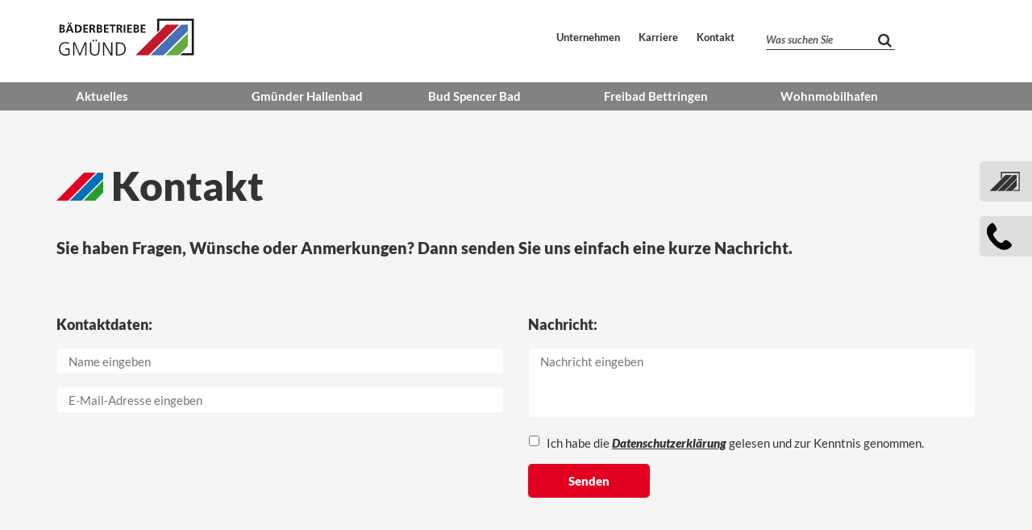

--- FILE ---
content_type: text/html; charset=UTF-8
request_url: https://www.gmuender-baeder.de/kontakt.html
body_size: 5954
content:
<!DOCTYPE html>
<html lang="de">
<head>
<script type="text/javascript" data-cmp-ab="1" src="https://cdn.consentmanager.net/delivery/autoblocking/0a4944f4c2b8.js" data-cmp-host="b.delivery.consentmanager.net" data-cmp-cdn="cdn.consentmanager.net" data-cmp-codesrc="1"></script>
<!-- Google Tag Manager -->
<script>(function(w,d,s,l,i){w[l]=w[l]||[];w[l].push({'gtm.start':new Date().getTime(),event:'gtm.js'});var f=d.getElementsByTagName(s)[0],j=d.createElement(s),dl=l!='dataLayer'?'&l='+l:'';j.async=!0;j.src='https://www.googletagmanager.com/gtm.js?id='+i+dl;f.parentNode.insertBefore(j,f)})(window,document,'script','dataLayer','GTM-W78WRVB')</script>
<!-- End Google Tag Manager -->
<meta charset="UTF-8">
<title>Kontakt - Bäder - Bäderbetriebe Gmünd</title>
<base href="https://www.gmuender-baeder.de/">
<meta name="robots" content="index,follow">
<meta name="description" content="Sie wollen uns erreichen? Dann sind Sie hier genau richtig.">
<meta name="generator" content="Contao Open Source CMS">
<meta name="viewport" content="width=device-width, initial-scale=1">
<link rel="stylesheet" href="/assets/handorgel/css/handorgel.min.css?v=1.0.0.1"><link rel="stylesheet" href="/assets/css/reset.min.css,bootstrap.trk17.min.css,container.trk17.min.css,mm...-e5805d7f.css"><script src="/assets/js/jquery.min.js,mmenu.js,scripts.js,navigation-2020.js-cd48de04.js"></script>
<!-- Matomo -->
<script>var _paq=window._paq=window._paq||[];_paq.push(['trackPageView']);_paq.push(['enableLinkTracking']);(function(){var u="//piwik.stwgd.de/";_paq.push(['setTrackerUrl',u+'matomo.php']);_paq.push(['setSiteId',5]);var d=document,g=d.createElement('script'),s=d.getElementsByTagName('script')[0];g.async=!0;g.src=u+'matomo.js';s.parentNode.insertBefore(g,s)})()</script>
<!-- End Matomo Code -->
<link rel="apple-touch-icon" sizes="180x180" href="/files/stadtwerke_gd/assets/favicon-stwgd/apple-touch-icon.png">
<link rel="icon" type="image/png" sizes="32x32" href="/files/stadtwerke_gd/assets/favicon-stwgd/favicon-32x32.png">
<link rel="icon" type="image/png" sizes="194x194" href="/files/stadtwerke_gd/assets/favicon-stwgd/favicon-194x194.png">
<link rel="icon" type="image/png" sizes="192x192" href="/files/stadtwerke_gd/assets/favicon-stwgd/android-chrome-192x192.png">
<link rel="icon" type="image/png" sizes="16x16" href="/files/stadtwerke_gd/assets/favicon-stwgd/favicon-16x16.png">
<link rel="manifest" href="/files/stadtwerke_gd/assets/favicon-stwgd/site.webmanifest">
<link rel="mask-icon" href="/files/stadtwerke_gd/assets/favicon-stwgd/safari-pinned-tab.svg" color="#0770b5">
<link rel="shortcut icon" href="/files/stadtwerke_gd/assets/favicon-stwgd/favicon.ico">
<meta name="msapplication-TileColor" content="#ffffff">
<meta name="msapplication-TileImage" content="/files/stadtwerke_gd/assets/favicon-stwgd/mstile-144x144.png">
<meta name="msapplication-config" content="/files/stadtwerke_gd/assets/favicon-stwgd/browserconfig.xml">
<meta name="theme-color" content="#ffffff">
<!--[if lt IE 9]><script src="/assets/html5shiv/js/html5shiv-printshiv.min.js"></script><![endif]-->
</head>
<body id="top" class="{{ua::class|attr}} baeder contact_form" itemscope itemtype="http://schema.org/WebPage">
<!-- Google Tag Manager (noscript) -->
<noscript><iframe src="https://www.googletagmanager.com/ns.html?id=GTM-W78WRVB"
height="0" width="0" style="display:none;visibility:hidden"></iframe></noscript>
<!-- End Google Tag Manager (noscript) -->
<div id="wrapper">
<a href="#skipHeader" class="invisible">Header überspringen</a>
<header id="header">
<div class="inside">
<div class="container"><div class="row">
<div class="header-content">
<div class="fullsize-bg" style="background: #fff;"></div>
<figure class="image_container col-xxs-12 col-sm-6">
<a href="/" title="Zurück zur Startseite">
<img class="hidden-xxs hidden-xs hidden-sm hidden-md" src="files/stadtwerke_gd/assets/img/stwgd_logobaederbetriebe2013_rgb.svg" alt="Logo der Bäderbetriebe Gmünd" itemprop="image" width="174" height="47">
<img class="hidden-lg hidden-xlg" src="files/stadtwerke_gd/assets/img/stwgd_logobaederbetriebe2013_rgb.svg" alt="Logo der Bäderbetriebe Gmünd" itemprop="image" width="96" height="26">
</a>
</figure>
<a href="#skipServiceNavigation" class="invisible">Servicenavigation überspringen</a>
<nav aria-label="Servicenavigation">
<ul class="header-navi">
<li><a href="/unternehmen.html" title="Unternehmen - Bäder">Unternehmen</a></li>
<li><a href="/unternehmen-baeder-gd/karriere.html" title="Karriere - Bäder">Karriere</a></li>
<li><a href="/kontakt.html" title="Kontakt - Bäder" class="contact_form">Kontakt</a></li>
</ul>
</nav>
<span id="skipServiceNavigation" class="invisble"></span>
<div class="header-forms col-xxs-12 col-sm-6">
<div class="search_form"><a class="hidden-lg hidden-xlg" title="Suche" href="#search_popup"><i class="fa fa-search"></i></a><div id="search_popup">
<!-- indexer::stop -->
<div class="ce_form block">
<form action="/includes/suche.html" method="get" enctype="application/x-www-form-urlencoded" class="suche">
<div class="formbody">
<div class=" col-xxs-12">
<div class="widget widget-text">
<label for="ctrl_135">
Was suchen Sie          </label>
<input type="text" name="keywords" id="ctrl_135" class="text" value="" placeholder="Was suchen Sie">
</div>
</div><div class=" col-xxs-12">
<div class="widget widget-submit search-submit">
<button type="submit" id="ctrl_136" class="submit search-submit"><i class="fa fa-search" aria-hidden="true"></i>Suchen</button>
</div>
</div>  </div>
</form>
</div>
<!-- indexer::continue -->
<script>document.currentScript.previousElementSibling.querySelector('form')?.addEventListener('submit',e=>{if(e.submitter){setTimeout(()=>e.submitter.disabled=!0);setTimeout(()=>e.submitter.disabled=!1,30000)}})</script>
</div></div>
<div class="menubutton hidden-lg hidden-xlg"><a href="#">Menu</a></div>
</div>
</div>
<!-- indexer::stop -->
<nav aria-label="Hauptnavigation" class="mod_navigation block">
<a href="/kontakt.html#skipNavigation24" class="invisible">Navigation überspringen</a>
<ul class="level_1">
<li class="submenu sibling"><a href="/aktuelles/news.html" title="Aktuelles - Bäder" class="submenu sibling" aria-expanded="false" aria-haspopup="true" itemprop="url"><span itemprop="name">Aktuelles</span></a>
<ul class="level_2">
<li><a href="/aktuelles/news.html" title="News - Bäder" itemprop="url"><span itemprop="name">News</span></a></li>
</ul>
</li>
<li class="submenu sibling"><a href="/gmuender-hallenbad.html" title="Hallenbad Schwäbisch Gmünd" class="submenu sibling" aria-expanded="false" aria-haspopup="true" itemprop="url"><span itemprop="name">Gmünder Hallenbad</span></a>
<ul class="level_2">
<li><a href="/gmuender-hallenbad/oeffnungszeiten.html" title="Öffnungszeiten - Gmünder Hallenbad" itemprop="url"><span itemprop="name">Öffnungszeiten</span></a></li>
<li><a href="/gmuender-hallenbad/eintrittspreise.html" title="Eintrittspreise - Gmünder Hallenbad" itemprop="url"><span itemprop="name">Eintrittspreise</span></a></li>
<li><a href="/gmuender-hallenbad/sauna.html" title="Sauna - Gmünder Hallenbad" itemprop="url"><span itemprop="name">Sauna</span></a></li>
<li><a href="/gmuender-hallenbad/massage.html" title="Massage - Gmünder Hallenbad" itemprop="url"><span itemprop="name">Massage</span></a></li>
<li><a href="/gmuender-hallenbad/kurse.html" title="Kurse - Gmünder Hallenbad" itemprop="url"><span itemprop="name">Kurse</span></a></li>
<li><a href="/gmuender-hallenbad/belegungsplaene.html" title="Belegungspläne - Gmünder Hallenbad" itemprop="url"><span itemprop="name">Belegungspläne</span></a></li>
</ul>
</li>
<li class="submenu sibling"><a href="/bud-spencer-bad.html" title="Bud Spencer Bad" class="submenu sibling" aria-expanded="false" aria-haspopup="true" itemprop="url"><span itemprop="name">Bud Spencer Bad</span></a>
<ul class="level_2">
<li><a href="/bud-spencer-bad/oeffnungszeiten.html" title="Öffnungszeiten - Bud Spencer Bad" itemprop="url"><span itemprop="name">Öffnungszeiten</span></a></li>
<li><a href="/bud-spencer-bad/eintrittspreise.html" title="Eintrittspreise - Bud Spencer Bad" itemprop="url"><span itemprop="name">Eintrittspreise</span></a></li>
</ul>
</li>
<li class="submenu sibling"><a href="/freibad-bettringen.html" title="Freibad Bettringen" class="submenu sibling" aria-expanded="false" aria-haspopup="true" itemprop="url"><span itemprop="name">Freibad Bettringen</span></a>
<ul class="level_2">
<li><a href="/freibad-bettringen/oeffnungszeiten.html" title="Öffnungszeiten - Freibad Bettringen" itemprop="url"><span itemprop="name">Öffnungszeiten</span></a></li>
<li><a href="/freibad-bettringen/eintrittspreise.html" title="Eintrittspreise - Freibad Bettringen" itemprop="url"><span itemprop="name">Eintrittspreise</span></a></li>
</ul>
</li>
<li class="sibling"><a href="/wohnmobilhafen.html" title="Wohnmobilhafen" class="sibling" itemprop="url"><span itemprop="name">Wohnmobilhafen</span></a></li>
</ul>
<span id="skipNavigation24" class="invisible"></span>
</nav>
<!-- indexer::continue -->
</div></div>            </div>
</header>
<span id="skipHeader" class="invisible"></span>
<div id="support">
<div class="inside">
<div class="container"><div class="row">
<a href="https://stwgd.de" title="Zur Seite der Stadtwerke Gmünd" tabindex="5">
<div class="icon stwgd-icon-container">
<svg version="1.1" id="Ebene_1" xmlns="http://www.w3.org/2000/svg" xmlns:xlink="http://www.w3.org/1999/xlink" x="0px" y="0px" viewbox="-20 0 83.9 40" style="enable-background:new 0 0 423 438.9;" xml:space="preserve">
<polygon points="24.1,0 24.1,14.8 26.4,12.5 26.4,2.3 61.3,2.3 61.3,37.6 51.2,37.6 48.9,39.9 63.6,39.9 63.6,0 "></polygon>
<polygon points="33.9,6.5 0.9,39.9 14.9,39.9 48,6.5 "></polygon>
<polygon points="33.3,39.9 47.2,39.9 57.2,29.9 57.2,15.7 "></polygon>
<polygon points="57.2,6.5 50.2,6.5 17,39.9 31.1,39.9 57.2,13.6 "></polygon>
</svg>
<span>Zur Seite der Stadtwerke Gmünd</span>
<div class="info-panel support-chat col-xxs-10 col-sm-6 col-lg-3"><div class="col-xxs-12"><strong style="color:#333">Zur Seite der<br>Stadtwerke Gmünd</strong></div></div>
</div>
</a>
<div class="icon support-icon-container" tabindex="6">
<svg version="1.1" id="Ebene_1" xmlns="http://www.w3.org/2000/svg" xmlns:xlink="http://www.w3.org/1999/xlink" x="0px" y="0px" viewbox="0 0 423 438.9" style="enable-background:new 0 0 423 438.9;" xml:space="preserve">
<g id="oIaalt_1_">
<g>
<path d="M260.6,366.5c-9.4,0.1-20.3-1.6-30.9-4.8c-14.1-4.3-27.2-10.9-39.6-18.9c-7.8-5.1-15.2-10.7-22.3-16.7
c-7.8-6.6-15.3-13.5-22.3-20.9c-6.8-7.3-13.6-14.7-20.1-22.3c-9.1-10.6-17.5-21.9-25.1-33.6c-6.6-10.1-12.5-20.6-17.4-31.6
c-4.9-10.9-8.7-22.2-10.9-34c-1.5-7.9-2.3-15.8-2.1-23.7c0.3-12.3,2.6-24.3,7.4-35.6c3.4-7.9,7.8-15.2,13.3-21.9
c4.4-5.2,9.3-9.9,14.7-14c2.8-2.2,5.4-4.6,8-7c3.3-2.9,6.7-5.6,10.9-7c5.2-1.7,10.1-1.1,14.9,1.6c4.7,2.7,8.5,6.5,11.9,10.7
c5.2,6.3,9.4,13.4,13.8,20.3c2.9,4.7,5.7,9.5,8.3,14.4c2.5,4.9,4.4,10.1,5.2,15.5c1.2,7.9-0.5,15.2-5.5,21.5
c-2.2,2.8-4.9,5-7.6,7.4c-2.8,2.5-5.6,5-8.5,7.3c-2.1,1.7-4.5,3.1-6.7,4.8c-4,3.1-7,6.9-8.3,11.9c-1,3.8-0.9,7.6-0.2,11.4
c1.2,6.8,4.1,13,7.4,19c5.1,9.2,11.4,17.6,18.1,25.6c6.8,8.3,14.1,16.2,21.9,23.7c6.8,6.5,14,12.5,22.4,16.9
c4.9,2.5,10,4.4,15.7,4.4c5.1,0,9.5-1.6,13.4-4.9c2.2-1.8,4.1-4,6.1-6c2.3-2.2,4.5-4.4,6.9-6.4c3.1-2.7,6.1-5.3,9.3-7.8
c3.9-3,8.4-4.7,13.2-5.2c4.4-0.4,8.7,0.2,12.8,1.7c6,2.1,11.4,5.2,16.3,9.1c5.4,4.2,10.6,8.7,15.8,13.1c3.8,3.3,7.5,6.6,11,10.1
c3.8,3.8,7.1,8,9.4,13c3.3,7.2,2.5,14.1-2.6,20.1c-2.3,2.7-5,5-7.6,7.5c-2.9,2.7-6,5.3-8.9,8c-5,4.6-10.3,8.5-16.2,11.7
c-8.1,4.6-16.7,7.7-25.8,9.6C274.2,365.7,268.3,366.3,260.6,366.5z"></path>
</g>
</g>
</svg>
<span>Beratung und Kontakt</span>
<div class="info-panel support-kontakt col-xxs-10 col-sm-6 col-lg-3"><div class=" col-xxs-12">
<div class="content-text">
<h3
>Kontakt</h3>
<div class="rte">
<p><strong><a href="tel:+4971719271532">Gmünder Hallenbad</a></strong><br> Goethestraße 47<br>73525 Schwäbisch Gmünd</p>
<p><a style="font-size: 11.6667px;" href="tel:+4971716038582">Telefon: 07171 6038582</a></p>
<p>&nbsp;</p>
<p><strong><a href="tel:+49717164900">Bud Spencer Bad</a></strong><br> Richard-Bullinger-Straße<br>73525 Schwäbisch Gmünd</p>
<p><sub><a href="tel:+4971716038542">Telefon: 07171 6038542</a></sub></p>
<p>&nbsp;</p>
<p><strong><a href="tel:+4971719271532">Freibad Bettringen</a></strong><br> Wolf-Hirth-Straße 55<br>73529 Schwäbisch Gmünd</p>
<p><sub><a href="tel:+49717182252">Telefon: 07171 82252</a></sub></p>
<p>&nbsp;</p>
</div>
</div>
</div>
</div>
</div></div></div>  </div>
</div>
<div id="container">
<main id="main">
<div class="inside">
<div style="width: 100%;margin-left: 0%;float: left;"><div class="container"><div class="row">
<div class="mod_article block" id="kontakt" >
<div class=" col-xxs-12">
<h1      class="has_logo"
class="has_logo"
class="content-headline"
>Kontakt</h1>
</div>
<!-- indexer::stop -->
<div class="ce_form no_img_overlay block">
<form method="post" enctype="application/x-www-form-urlencoded" class="baeder-kontaktform">
<div class="formbody">
<input type="hidden" name="FORM_SUBMIT" value="auto_form_11">
<input type="hidden" name="REQUEST_TOKEN" value="bf67c0e9935fa56e.r0KBWyF_FOo0bnXb4TVn48WfD_XU6WzycDurenT0qPI.-iTsEkQtZY4GNCG8pQZUvJHId4DkqAa0OQ7TFEOrwMvwG9QTaAlfuXgxRQ">
<div class=" col-xxs-12">
<div class="widget widget-explanation explanation ">
<h3>Sie haben Fragen, Wünsche oder Anmerkungen? Dann senden Sie uns einfach eine kurze Nachricht.</h3>
<p>&nbsp;</p>    </div>
</div><div class=" col-xxs-12 col-sm-6">
<fieldset>
<div class=" col-xxs-12">
<div class="widget widget-explanation explanation ">
<h4>Kontaktdaten:</h4>    </div>
</div><div class=" col-xxs-12">
<div class="widget widget-text mandatory">
<input type="text" name="Name" id="ctrl_119" class="text mandatory" value="" required placeholder="Name eingeben">
</div>
</div><div class=" col-xxs-12">
<div class="widget widget-text mandatory">
<input type="text" name="E-Mail" id="ctrl_120" class="text mandatory" value="" required placeholder="E-Mail-Adresse eingeben">
</div>
</div><div class=" col-xxs-12"><div style="display: none !important">
<label for="ctrl_520">Dieses Feld nicht ausfüllen</label>	<input type="text" name="email" id="ctrl_520" class="rsas-field" value=""><label for="ctrl_520_2">Dieses Feld nicht ausfüllen</label><input type="text" name="url" id="ctrl_520_2" class="rsas-field" value=""><label for="ctrl_520_3">Dieses Feld nicht ausfüllen</label><input type="text" name="_mUR_fzfOii4BOT2Z-B5xA" id="ctrl_520_3" class="rsas-field" value="AHzPO-wJ4Xqf3rKCJ5zm0g"><script>(function(){var a=document.getElementById('ctrl_520_3'),b=a.value;a.value=a.name;a.name=b})()</script></div>
</div>
</fieldset>
</div><div class=" col-xxs-12 col-sm-6">
<fieldset>
<div class=" col-xxs-12">
<div class="widget widget-explanation explanation ">
<h4>Nachricht:</h4>    </div>
</div><div class=" col-xxs-12">
<div class="widget widget-textarea mandatory">
<textarea name="Nachricht" id="ctrl_123" class="textarea" rows="4" cols="40" required placeholder="Nachricht eingeben"></textarea>
</div>
</div><div class=" col-xxs-12">
<div class="widget widget-checkbox mandatory">
<fieldset id="ctrl_133" class="checkbox_container mandatory">
<input type="hidden" name="dse" value="">
<span><input type="checkbox" name="dse" id="opt_133_0" class="checkbox" value="dse" required> <label id="lbl_133_0" for="opt_133_0">Ich habe die <a href="/datenschutz.html">Datenschutzerklärung</a> gelesen und zur Kenntnis genommen.</label></span>
</fieldset>
</div>
</div><div class=" col-xxs-12">
<div class="submit_container">
<input type="submit" id="ctrl_124" class="submit" value="Senden">
</div>
</div>
</fieldset>
</div>  </div>
</form>
</div>
<!-- indexer::continue -->
<script>document.currentScript.previousElementSibling.querySelector('form')?.addEventListener('submit',e=>{if(e.submitter){setTimeout(()=>e.submitter.disabled=!0);setTimeout(()=>e.submitter.disabled=!1,30000)}})</script>
<div class="ce_trk17divider col-xxs-12 no_img_overlay block">
<div class="divider" style="margin-bottom: 100px;">
</div>
</div>
</div>
</div></div></div>              </div>
</main>
<aside id="left">
<div class="inside">
<div style="width: 0%;overflow: hidden;margin-left: -100%;float: left;"><div class="container"><div class="row"></div></div></div>                </div>
</aside>
<aside id="right">
<div class="inside">
<div style="width: 0%;overflow: hidden;float: left;"><div class="container"><div class="row"></div></div></div>                </div>
</aside>
</div>
<footer id="footer">
<div class="inside">
<div class="container"><div class="row">
<!-- indexer::stop -->
<nav aria-label="Mobile Navigation" class="mod_mmenu hidden-xxs hidden-xs hidden-sm hidden-md invisible block" id="mmenu">
<a href="/kontakt.html#skipNavigation3" class="invisible">Navigation überspringen</a>
<span class="mmenu-close">+</span>
<div class="mm-panels">
<ul class="level_1">
<li class="submenu sibling">
<a href="/aktuelles/news.html" title="Aktuelles - Bäder" class="submenu sibling" aria-expanded="false" aria-haspopup="true">Aktuelles</a><ul class="level_2">
<li>
<a href="/aktuelles/news.html" title="News - Bäder">News</a>            </li>
</ul>
</li>
<li class="submenu sibling">
<a href="/gmuender-hallenbad.html" title="Hallenbad Schwäbisch Gmünd" class="submenu sibling" aria-expanded="false" aria-haspopup="true">Gmünder Hallenbad</a><ul class="level_2">
<li>
<a href="/gmuender-hallenbad/oeffnungszeiten.html" title="Öffnungszeiten - Gmünder Hallenbad">Öffnungszeiten</a>            </li>
<li>
<a href="/gmuender-hallenbad/eintrittspreise.html" title="Eintrittspreise - Gmünder Hallenbad">Eintrittspreise</a>            </li>
<li>
<a href="/gmuender-hallenbad/sauna.html" title="Sauna - Gmünder Hallenbad">Sauna</a>            </li>
<li>
<a href="/gmuender-hallenbad/massage.html" title="Massage - Gmünder Hallenbad">Massage</a>            </li>
<li>
<a href="/gmuender-hallenbad/kurse.html" title="Kurse - Gmünder Hallenbad">Kurse</a>            </li>
<li>
<a href="/gmuender-hallenbad/belegungsplaene.html" title="Belegungspläne - Gmünder Hallenbad">Belegungspläne</a>            </li>
</ul>
</li>
<li class="submenu sibling">
<a href="/bud-spencer-bad.html" title="Bud Spencer Bad" class="submenu sibling" aria-expanded="false" aria-haspopup="true">Bud Spencer Bad</a><ul class="level_2">
<li>
<a href="/bud-spencer-bad/oeffnungszeiten.html" title="Öffnungszeiten - Bud Spencer Bad">Öffnungszeiten</a>            </li>
<li>
<a href="/bud-spencer-bad/eintrittspreise.html" title="Eintrittspreise - Bud Spencer Bad">Eintrittspreise</a>            </li>
</ul>
</li>
<li class="submenu sibling">
<a href="/freibad-bettringen.html" title="Freibad Bettringen" class="submenu sibling" aria-expanded="false" aria-haspopup="true">Freibad Bettringen</a><ul class="level_2">
<li>
<a href="/freibad-bettringen/oeffnungszeiten.html" title="Öffnungszeiten - Freibad Bettringen">Öffnungszeiten</a>            </li>
<li>
<a href="/freibad-bettringen/eintrittspreise.html" title="Eintrittspreise - Freibad Bettringen">Eintrittspreise</a>            </li>
</ul>
</li>
<li class="sibling">
<a href="/wohnmobilhafen.html" title="Wohnmobilhafen" class="sibling">Wohnmobilhafen</a>            </li>
</ul>
</div>
<span id="skipNavigation3" class="invisible">&nbsp;</span>
</nav>
<!-- indexer::continue -->
<!-- indexer::stop -->
<nav aria-label="Mobile Navigation" class="mod_mmenu hidden-lg hidden-xlg invisible block" id="mmenu_mobile">
<a href="/kontakt.html#skipNavigation8" class="invisible">Navigation überspringen</a>
<span class="mmenu-close">+</span>
<div class="mm-panels">
<ul class="level_1">
<li class="submenu sibling"><a href="/aktuelles/news.html" title="Aktuelles - Bäder" class="submenu sibling" aria-expanded="false" aria-haspopup="true" itemprop="url"><span itemprop="name">Aktuelles</span></a>
<ul class="level_2">
<li><a href="/aktuelles/news.html" title="News - Bäder" itemprop="url"><span itemprop="name">News</span></a></li>
</ul>
</li>
<li class="submenu sibling"><a href="/gmuender-hallenbad.html" title="Hallenbad Schwäbisch Gmünd" class="submenu sibling" aria-expanded="false" aria-haspopup="true" itemprop="url"><span itemprop="name">Gmünder Hallenbad</span></a>
<ul class="level_2">
<li><a href="/gmuender-hallenbad/oeffnungszeiten.html" title="Öffnungszeiten - Gmünder Hallenbad" itemprop="url"><span itemprop="name">Öffnungszeiten</span></a></li>
<li><a href="/gmuender-hallenbad/eintrittspreise.html" title="Eintrittspreise - Gmünder Hallenbad" itemprop="url"><span itemprop="name">Eintrittspreise</span></a></li>
<li><a href="/gmuender-hallenbad/sauna.html" title="Sauna - Gmünder Hallenbad" itemprop="url"><span itemprop="name">Sauna</span></a></li>
<li><a href="/gmuender-hallenbad/massage.html" title="Massage - Gmünder Hallenbad" itemprop="url"><span itemprop="name">Massage</span></a></li>
<li><a href="/gmuender-hallenbad/kurse.html" title="Kurse - Gmünder Hallenbad" itemprop="url"><span itemprop="name">Kurse</span></a></li>
<li><a href="/gmuender-hallenbad/belegungsplaene.html" title="Belegungspläne - Gmünder Hallenbad" itemprop="url"><span itemprop="name">Belegungspläne</span></a></li>
</ul>
</li>
<li class="submenu sibling"><a href="/bud-spencer-bad.html" title="Bud Spencer Bad" class="submenu sibling" aria-expanded="false" aria-haspopup="true" itemprop="url"><span itemprop="name">Bud Spencer Bad</span></a>
<ul class="level_2">
<li><a href="/bud-spencer-bad/oeffnungszeiten.html" title="Öffnungszeiten - Bud Spencer Bad" itemprop="url"><span itemprop="name">Öffnungszeiten</span></a></li>
<li><a href="/bud-spencer-bad/eintrittspreise.html" title="Eintrittspreise - Bud Spencer Bad" itemprop="url"><span itemprop="name">Eintrittspreise</span></a></li>
</ul>
</li>
<li class="submenu sibling"><a href="/freibad-bettringen.html" title="Freibad Bettringen" class="submenu sibling" aria-expanded="false" aria-haspopup="true" itemprop="url"><span itemprop="name">Freibad Bettringen</span></a>
<ul class="level_2">
<li><a href="/freibad-bettringen/oeffnungszeiten.html" title="Öffnungszeiten - Freibad Bettringen" itemprop="url"><span itemprop="name">Öffnungszeiten</span></a></li>
<li><a href="/freibad-bettringen/eintrittspreise.html" title="Eintrittspreise - Freibad Bettringen" itemprop="url"><span itemprop="name">Eintrittspreise</span></a></li>
</ul>
</li>
<li class="sibling"><a href="/wohnmobilhafen.html" title="Wohnmobilhafen" class="sibling" itemprop="url"><span itemprop="name">Wohnmobilhafen</span></a></li>
</ul>
</div>
<span id="skipNavigation8" class="invisible">&nbsp;</span>
</nav>
<!-- indexer::continue -->
<div class="col-xxs-12">
<div class="footer_container">
<ul id="footer-navi">
<li><span class="stwgd">© 2026   Bäderbetriebe Schwäbisch Gmünd GmbH</span></li>
<li><a href="/unternehmen.html" title="Unternehmen - Bäder">Unternehmen</a></li>
<li><a href="/aktuelles/news.html" title="Aktuelles - Bäder">Aktuelles</a></li>
<li><a href="/gmuender-hallenbad.html" title="Hallenbad Schwäbisch Gmünd">Gmünder Hallenbad</a></li>
<li><a href="/bud-spencer-bad.html" title="Bud Spencer Bad">Bud Spencer Bad</a></li>
<li><a href="/freibad-bettringen.html" title="Freibad Bettringen">Freibad Bettringen</a></li>
<li><a href="/datenschutz.html" title="Datenschutz">Datenschutz</a></li>
<li><a href="/impressum.html" title="Impressum">Impressum</a></li>
<li><a href="/barrierefreiheit.html" title="Barrierefreiheit">Barrierefreiheit</a></li>
</ul>
</div>
</div></div></div>            </div>
</footer>
</div>
<script src="bundles/contaoglightbox/js/glightbox.min.js?v=8151b7d6"></script><script>(function(){'use strict';document.querySelectorAll('a[data-lightbox]').forEach((element)=>{if(!!element.dataset.lightbox){element.setAttribute('data-gallery',element.dataset.lightbox)}else{element.setAttribute('data-gallery',crypto.randomUUID())}});GLightbox({selector:'a[data-lightbox]'})})()</script>
<script src="/assets/handorgel/js/handorgel.min.js?v=1.0.0.1"></script>
<script>(function(){const initAccordion=function(selector,options){const headerElements=document.querySelectorAll(selector);const contentElements=[];if(!headerElements){return}
headerElements.forEach((toggler)=>{const button=document.createElement('button');button.type='button';button.append(...toggler.childNodes);toggler.appendChild(button);toggler.parentNode.classList.add('handorgel');contentElements.push(toggler.nextElementSibling);toggler.addEventListener('click',(e)=>{if(e.target.tagName!=='BUTTON'){button.click()}});new handorgel(toggler.parentElement,Object.assign({headerElements,contentElements,headerOpenClass:'open',contentOpenClass:'open',headerOpenedClass:'active',contentOpenedClass:'active',headerFocusClass:'focus',contentFocusClass:'focus',headerDisabledClass:'disabled',contentDisabledClass:'disabled',},options||{}))})}
initAccordion('.ce_accordion > .toggler',{multiSelectable:!1})})()</script>
<script>document.addEventListener("DOMContentLoaded",function(){const menu=document.querySelector('#mmenu');if(null!==menu&&0===menu.querySelectorAll('li.active').length){const trails=menu.querySelectorAll('li.trail');if(0<trails.length){trails.item(trails.length-1).classList.add('active')}}
new Mmenu('#mmenu',{"navbar":{"title":"Men\u00fc"},"offCanvas":{"position":"top"},"slidingSubmenus":!1},{"classNames":{"selected":"active"}})})</script>
<script>document.addEventListener("DOMContentLoaded",function(){const menu=document.querySelector('#mmenu_mobile');if(null!==menu&&0===menu.querySelectorAll('li.active').length){const trails=menu.querySelectorAll('li.trail');if(0<trails.length){trails.item(trails.length-1).classList.add('active')}}
new Mmenu('#mmenu_mobile',{"navbar":{"title":"Men\u00fc"},"offCanvas":{"position":"top"}},{"classNames":{"selected":"active"}})})</script>
<script type="application/ld+json">
{
    "@context": "https:\/\/schema.org",
    "@graph": [
        {
            "@type": "WebPage"
        }
    ]
}
</script>
<script type="application/ld+json">
{
    "@context": "https:\/\/schema.contao.org",
    "@graph": [
        {
            "@type": "Page",
            "fePreview": false,
            "groups": [],
            "noSearch": false,
            "pageId": 194,
            "protected": false,
            "title": "Kontakt - Bäder"
        }
    ]
}
</script></body>
</html>

--- FILE ---
content_type: text/css
request_url: https://www.gmuender-baeder.de/assets/css/reset.min.css,bootstrap.trk17.min.css,container.trk17.min.css,mm...-e5805d7f.css
body_size: 36908
content:
header,footer,nav,section,aside,main,article,figure,figcaption{display:block}body,div,h1,h2,h3,h4,h5,h6,p,blockquote,pre,code,ol,ul,li,dl,dt,dd,figure,table,th,td,form,fieldset,legend,input,textarea{margin:0;padding:0}table{border-spacing:0;border-collapse:collapse}caption,th,td{text-align:left;text-align:start;vertical-align:top}abbr,acronym{font-variant:normal;border-bottom:1px dotted #666;cursor:help}blockquote,q{quotes:none}fieldset,img,iframe{border:0}ul{list-style-type:none}sup{vertical-align:text-top}sub{vertical-align:text-bottom}del{text-decoration:line-through}ins{text-decoration:none}body{font:12px/1 "Lucida Grande","Lucida Sans Unicode",Verdana,sans-serif;color:#000}input,button,textarea,select{font-family:inherit;font-size:99%;font-weight:inherit}pre,code{font-family:Monaco,monospace}h1,h2,h3,h4,h5,h6{font-size:100%;font-weight:400}h1{font-size:1.8333em}h2{font-size:1.6667em}h3{font-size:1.5em}h4{font-size:1.3333em}table{font-size:inherit}caption,th{font-weight:700}a{color:#00f}h1,h2,h3,h4,h5,h6{margin-top:1em}h1,h2,h3,h4,h5,h6,p,pre,blockquote,table,ol,ul,form{margin-bottom:12px}
.container,.container-fluid{margin-left:auto;padding-left:15px}*,:after,:before{-webkit-box-sizing:border-box;-moz-box-sizing:border-box;box-sizing:border-box}.container{margin-right:auto;padding-right:15px}@media (min-width:30em){.container{width:28.125rem}}@media (min-width:48em){.container{width:46.875rem}}@media (min-width:62em){.container{width:60.625rem}}@media (min-width:75em){.container{width:73.125rem}}@media (min-width:105em){.container{width:103.125rem;}}.container-fluid{margin-right:auto;padding-right:15px}.row{margin-left:-15px;margin-right:-15px}.col-lg-1,.col-lg-10,.col-lg-11,.col-lg-12,.col-lg-2,.col-lg-3,.col-lg-4,.col-lg-5,.col-lg-6,.col-lg-7,.col-lg-8,.col-lg-9,.col-md-1,.col-md-10,.col-md-11,.col-md-12,.col-md-2,.col-md-3,.col-md-4,.col-md-5,.col-md-6,.col-md-7,.col-md-8,.col-md-9,.col-sm-1,.col-sm-10,.col-sm-11,.col-sm-12,.col-sm-2,.col-sm-3,.col-sm-4,.col-sm-5,.col-sm-6,.col-sm-7,.col-sm-8,.col-sm-9,.col-xlg-1,.col-xlg-10,.col-xlg-11,.col-xlg-12,.col-xlg-2,.col-xlg-3,.col-xlg-4,.col-xlg-5,.col-xlg-6,.col-xlg-7,.col-xlg-8,.col-xlg-9,.col-xs-1,.col-xs-10,.col-xs-11,.col-xs-12,.col-xs-2,.col-xs-3,.col-xs-4,.col-xs-5,.col-xs-6,.col-xs-7,.col-xs-8,.col-xs-9,.col-xxs-1,.col-xxs-10,.col-xxs-11,.col-xxs-12,.col-xxs-2,.col-xxs-3,.col-xxs-4,.col-xxs-5,.col-xxs-6,.col-xxs-7,.col-xxs-8,.col-xxs-9{position:relative;min-height:1px;padding-left:15px;padding-right:15px}.col-xs-1,.col-xs-10,.col-xs-11,.col-xs-12,.col-xs-2,.col-xs-3,.col-xs-4,.col-xs-5,.col-xs-6,.col-xs-7,.col-xs-8,.col-xs-9,.col-xxs-1,.col-xxs-10,.col-xxs-11,.col-xxs-12,.col-xxs-2,.col-xxs-3,.col-xxs-4,.col-xxs-5,.col-xxs-6,.col-xxs-7,.col-xxs-8,.col-xxs-9{float:left}.col-xxs-12{width:100%}.col-xxs-11{width:91.66666667%}.col-xxs-10{width:83.33333333%}.col-xxs-9{width:75%}.col-xxs-8{width:66.66666667%}.col-xxs-7{width:58.33333333%}.col-xxs-6{width:50%}.col-xxs-5{width:41.66666667%}.col-xxs-4{width:33.33333333%}.col-xxs-3{width:25%}.col-xxs-2{width:16.66666667%}.col-xxs-1{width:8.33333333%}.col-xxs-pull-12{right:100%}.col-xxs-pull-11{right:91.66666667%}.col-xxs-pull-10{right:83.33333333%}.col-xxs-pull-9{right:75%}.col-xxs-pull-8{right:66.66666667%}.col-xxs-pull-7{right:58.33333333%}.col-xxs-pull-6{right:50%}.col-xxs-pull-5{right:41.66666667%}.col-xxs-pull-4{right:33.33333333%}.col-xxs-pull-3{right:25%}.col-xxs-pull-2{right:16.66666667%}.col-xxs-pull-1{right:8.33333333%}.col-xxs-pull-0{right:auto}.col-xxs-push-12{left:100%}.col-xxs-push-11{left:91.66666667%}.col-xxs-push-10{left:83.33333333%}.col-xxs-push-9{left:75%}.col-xxs-push-8{left:66.66666667%}.col-xxs-push-7{left:58.33333333%}.col-xxs-push-6{left:50%}.col-xxs-push-5{left:41.66666667%}.col-xxs-push-4{left:33.33333333%}.col-xxs-push-3{left:25%}.col-xxs-push-2{left:16.66666667%}.col-xxs-push-1{left:8.33333333%}.col-xxs-push-0{left:auto}.col-xxs-offset-12{margin-left:100%}.col-xxs-offset-11{margin-left:91.66666667%}.col-xxs-offset-10{margin-left:83.33333333%}.col-xxs-offset-9{margin-left:75%}.col-xxs-offset-8{margin-left:66.66666667%}.col-xxs-offset-7{margin-left:58.33333333%}.col-xxs-offset-6{margin-left:50%}.col-xxs-offset-5{margin-left:41.66666667%}.col-xxs-offset-4{margin-left:33.33333333%}.col-xxs-offset-3{margin-left:25%}.col-xxs-offset-2{margin-left:16.66666667%}.col-xxs-offset-1{margin-left:8.33333333%}.col-xxs-offset-0{margin-left:0}@media (min-width:480px){.col-xs-12{width:100%}.col-xs-11{width:91.66666667%}.col-xs-10{width:83.33333333%}.col-xs-9{width:75%}.col-xs-8{width:66.66666667%}.col-xs-7{width:58.33333333%}.col-xs-6{width:50%}.col-xs-5{width:41.66666667%}.col-xs-4{width:33.33333333%}.col-xs-3{width:25%}.col-xs-2{width:16.66666667%}.col-xs-1{width:8.33333333%}.col-xs-pull-12{right:100%}.col-xs-pull-11{right:91.66666667%}.col-xs-pull-10{right:83.33333333%}.col-xs-pull-9{right:75%}.col-xs-pull-8{right:66.66666667%}.col-xs-pull-7{right:58.33333333%}.col-xs-pull-6{right:50%}.col-xs-pull-5{right:41.66666667%}.col-xs-pull-4{right:33.33333333%}.col-xs-pull-3{right:25%}.col-xs-pull-2{right:16.66666667%}.col-xs-pull-1{right:8.33333333%}.col-xs-pull-0{right:auto}.col-xs-push-12{left:100%}.col-xs-push-11{left:91.66666667%}.col-xs-push-10{left:83.33333333%}.col-xs-push-9{left:75%}.col-xs-push-8{left:66.66666667%}.col-xs-push-7{left:58.33333333%}.col-xs-push-6{left:50%}.col-xs-push-5{left:41.66666667%}.col-xs-push-4{left:33.33333333%}.col-xs-push-3{left:25%}.col-xs-push-2{left:16.66666667%}.col-xs-push-1{left:8.33333333%}.col-xs-push-0{left:auto}.col-xs-offset-12{margin-left:100%}.col-xs-offset-11{margin-left:91.66666667%}.col-xs-offset-10{margin-left:83.33333333%}.col-xs-offset-9{margin-left:75%}.col-xs-offset-8{margin-left:66.66666667%}.col-xs-offset-7{margin-left:58.33333333%}.col-xs-offset-6{margin-left:50%}.col-xs-offset-5{margin-left:41.66666667%}.col-xs-offset-4{margin-left:33.33333333%}.col-xs-offset-3{margin-left:25%}.col-xs-offset-2{margin-left:16.66666667%}.col-xs-offset-1{margin-left:8.33333333%}.col-xs-offset-0{margin-left:0}}@media (min-width:48em){.col-sm-1,.col-sm-10,.col-sm-11,.col-sm-12,.col-sm-2,.col-sm-3,.col-sm-4,.col-sm-5,.col-sm-6,.col-sm-7,.col-sm-8,.col-sm-9{float:left}.col-sm-12{width:100%}.col-sm-11{width:91.66666667%}.col-sm-10{width:83.33333333%}.col-sm-9{width:75%}.col-sm-8{width:66.66666667%}.col-sm-7{width:58.33333333%}.col-sm-6{width:50%}.col-sm-5{width:41.66666667%}.col-sm-4{width:33.33333333%}.col-sm-3{width:25%}.col-sm-2{width:16.66666667%}.col-sm-1{width:8.33333333%}.col-sm-pull-12{right:100%}.col-sm-pull-11{right:91.66666667%}.col-sm-pull-10{right:83.33333333%}.col-sm-pull-9{right:75%}.col-sm-pull-8{right:66.66666667%}.col-sm-pull-7{right:58.33333333%}.col-sm-pull-6{right:50%}.col-sm-pull-5{right:41.66666667%}.col-sm-pull-4{right:33.33333333%}.col-sm-pull-3{right:25%}.col-sm-pull-2{right:16.66666667%}.col-sm-pull-1{right:8.33333333%}.col-sm-pull-0{right:auto}.col-sm-push-12{left:100%}.col-sm-push-11{left:91.66666667%}.col-sm-push-10{left:83.33333333%}.col-sm-push-9{left:75%}.col-sm-push-8{left:66.66666667%}.col-sm-push-7{left:58.33333333%}.col-sm-push-6{left:50%}.col-sm-push-5{left:41.66666667%}.col-sm-push-4{left:33.33333333%}.col-sm-push-3{left:25%}.col-sm-push-2{left:16.66666667%}.col-sm-push-1{left:8.33333333%}.col-sm-push-0{left:auto}.col-sm-offset-12{margin-left:100%}.col-sm-offset-11{margin-left:91.66666667%}.col-sm-offset-10{margin-left:83.33333333%}.col-sm-offset-9{margin-left:75%}.col-sm-offset-8{margin-left:66.66666667%}.col-sm-offset-7{margin-left:58.33333333%}.col-sm-offset-6{margin-left:50%}.col-sm-offset-5{margin-left:41.66666667%}.col-sm-offset-4{margin-left:33.33333333%}.col-sm-offset-3{margin-left:25%}.col-sm-offset-2{margin-left:16.66666667%}.col-sm-offset-1{margin-left:8.33333333%}.col-sm-offset-0{margin-left:0}}@media (min-width:62em){.col-md-1,.col-md-10,.col-md-11,.col-md-12,.col-md-2,.col-md-3,.col-md-4,.col-md-5,.col-md-6,.col-md-7,.col-md-8,.col-md-9{float:left}.col-md-12{width:100%}.col-md-11{width:91.66666667%}.col-md-10{width:83.33333333%}.col-md-9{width:75%}.col-md-8{width:66.66666667%}.col-md-7{width:58.33333333%}.col-md-6{width:50%}.col-md-5{width:41.66666667%}.col-md-4{width:33.33333333%}.col-md-3{width:25%}.col-md-2{width:16.66666667%}.col-md-1{width:8.33333333%}.col-md-pull-12{right:100%}.col-md-pull-11{right:91.66666667%}.col-md-pull-10{right:83.33333333%}.col-md-pull-9{right:75%}.col-md-pull-8{right:66.66666667%}.col-md-pull-7{right:58.33333333%}.col-md-pull-6{right:50%}.col-md-pull-5{right:41.66666667%}.col-md-pull-4{right:33.33333333%}.col-md-pull-3{right:25%}.col-md-pull-2{right:16.66666667%}.col-md-pull-1{right:8.33333333%}.col-md-pull-0{right:auto}.col-md-push-12{left:100%}.col-md-push-11{left:91.66666667%}.col-md-push-10{left:83.33333333%}.col-md-push-9{left:75%}.col-md-push-8{left:66.66666667%}.col-md-push-7{left:58.33333333%}.col-md-push-6{left:50%}.col-md-push-5{left:41.66666667%}.col-md-push-4{left:33.33333333%}.col-md-push-3{left:25%}.col-md-push-2{left:16.66666667%}.col-md-push-1{left:8.33333333%}.col-md-push-0{left:auto}.col-md-offset-12{margin-left:100%}.col-md-offset-11{margin-left:91.66666667%}.col-md-offset-10{margin-left:83.33333333%}.col-md-offset-9{margin-left:75%}.col-md-offset-8{margin-left:66.66666667%}.col-md-offset-7{margin-left:58.33333333%}.col-md-offset-6{margin-left:50%}.col-md-offset-5{margin-left:41.66666667%}.col-md-offset-4{margin-left:33.33333333%}.col-md-offset-3{margin-left:25%}.col-md-offset-2{margin-left:16.66666667%}.col-md-offset-1{margin-left:8.33333333%}.col-md-offset-0{margin-left:0}}@media (min-width:75em){.col-lg-2,.col-lg-8,.col-lg-1,.col-lg-10,.col-lg-11,.col-lg-12,.col-lg-3,.col-lg-4,.col-lg-5,.col-lg-6,.col-lg-7,.col-lg-9{float:left}.col-lg-12{width:100%}.col-lg-11{width:91.66666667%}.col-lg-10{width:83.33333333%}.col-lg-9{width:75%}.col-lg-8{width:66.66666667%}.col-lg-7{width:58.33333333%}.col-lg-6{width:50%}.col-lg-5{width:41.66666667%}.col-lg-4{width:33.33333333%}.col-lg-3{width:25%}.col-lg-2{width:16.66666667%}.col-lg-1{width:8.33333333%}.col-lg-pull-12{right:100%}.col-lg-pull-11{right:91.66666667%}.col-lg-pull-10{right:83.33333333%}.col-lg-pull-9{right:75%}.col-lg-pull-8{right:66.66666667%}.col-lg-pull-7{right:58.33333333%}.col-lg-pull-6{right:50%}.col-lg-pull-5{right:41.66666667%}.col-lg-pull-4{right:33.33333333%}.col-lg-pull-3{right:25%}.col-lg-pull-2{right:16.66666667%}.col-lg-pull-1{right:8.33333333%}.col-lg-pull-0{right:auto}.col-lg-push-12{left:100%}.col-lg-push-11{left:91.66666667%}.col-lg-push-10{left:83.33333333%}.col-lg-push-9{left:75%}.col-lg-push-8{left:66.66666667%}.col-lg-push-7{left:58.33333333%}.col-lg-push-6{left:50%}.col-lg-push-5{left:41.66666667%}.col-lg-push-4{left:33.33333333%}.col-lg-push-3{left:25%}.col-lg-push-2{left:16.66666667%}.col-lg-push-1{left:8.33333333%}.col-lg-push-0{left:auto}.col-lg-offset-12{margin-left:100%}.col-lg-offset-11{margin-left:91.66666667%}.col-lg-offset-10{margin-left:83.33333333%}.col-lg-offset-9{margin-left:75%}.col-lg-offset-8{margin-left:66.66666667%}.col-lg-offset-7{margin-left:58.33333333%}.col-lg-offset-6{margin-left:50%}.col-lg-offset-5{margin-left:41.66666667%}.col-lg-offset-4{margin-left:33.33333333%}.col-lg-offset-3{margin-left:25%}.col-lg-offset-2{margin-left:16.66666667%}.col-lg-offset-1{margin-left:8.33333333%}.col-lg-offset-0{margin-left:0}}@media (min-width:105em){.col-xlg-12{width:100%}.col-xlg-11{width:91.66666667%}.col-xlg-10{width:83.33333333%}.col-xlg-9{width:75%}.col-xlg-8{width:66.66666667%}.col-xlg-7{width:58.33333333%}.col-xlg-6{width:50%}.col-xlg-5{width:41.66666667%}.col-xlg-4{width:33.33333333%}.col-xlg-3{width:25%}.col-xlg-2{width:16.66666667%}.col-xlg-1{width:8.33333333%}.col-xlg-pull-12{right:100%}.col-xlg-pull-11{right:91.66666667%}.col-xlg-pull-10{right:83.33333333%}.col-xlg-pull-9{right:75%}.col-xlg-pull-8{right:66.66666667%}.col-xlg-pull-7{right:58.33333333%}.col-xlg-pull-6{right:50%}.col-xlg-pull-5{right:41.66666667%}.col-xlg-pull-4{right:33.33333333%}.col-xlg-pull-3{right:25%}.col-xlg-pull-2{right:16.66666667%}.col-xlg-pull-1{right:8.33333333%}.col-xlg-pull-0{right:auto}.col-xlg-push-12{left:100%}.col-xlg-push-11{left:91.66666667%}.col-xlg-push-10{left:83.33333333%}.col-xlg-push-9{left:75%}.col-xlg-push-8{left:66.66666667%}.col-xlg-push-7{left:58.33333333%}.col-xlg-push-6{left:50%}.col-xlg-push-5{left:41.66666667%}.col-xlg-push-4{left:33.33333333%}.col-xlg-push-3{left:25%}.col-xlg-push-2{left:16.66666667%}.col-xlg-push-1{left:8.33333333%}.col-xlg-push-0{left:auto}.col-xlg-offset-12{margin-left:100%}.col-xlg-offset-11{margin-left:91.66666667%}.col-xlg-offset-10{margin-left:83.33333333%}.col-xlg-offset-9{margin-left:75%}.col-xlg-offset-8{margin-left:66.66666667%}.col-xlg-offset-7{margin-left:58.33333333%}.col-xlg-offset-6{margin-left:50%}.col-xlg-offset-5{margin-left:41.66666667%}.col-xlg-offset-4{margin-left:33.33333333%}.col-xlg-offset-3{margin-left:25%}.col-xlg-offset-2{margin-left:16.66666667%}.col-xlg-offset-1{margin-left:8.33333333%}.col-xlg-offset-0{margin-left:0}}.clearfix:after,.clearfix:before,.container-fluid:after,.container-fluid:before,.container:after,.container:before,.row:after,.row:before{content:"";display:table;}.clearfix:after,.container-fluid:after,.container:after,.row:after{clear:both}.center-block{display:block;margin-left:auto;margin-right:auto}.pull-right{float:right!important}.pull-left{float:left!important}.hide{display:none!important}.show{display:block!important}.hidden,.visible-lg,.visible-md,.visible-sm,.visible-xlg,.visible-xs,.visible-xxs{display:none!important}.invisible{visibility:hidden}.text-hide{font:0/0a;color:transparent;text-shadow:none;background-color:transparent;border:0}.affix{position:fixed}@-ms-viewport{width:device-width}.visible-lg-block,.visible-lg-inline,.visible-lg-inline-block,.visible-md-block,.visible-md-inline,.visible-md-inline-block,.visible-sm-block,.visible-sm-inline,.visible-sm-inline-block,.visible-xlg-block,.visible-xlg-inline,.visible-xlg-inline-block,.visible-xs-block,.visible-xs-inline,.visible-xs-inline-block,.visible-xxs-block,.visible-xxs-inline,.visible-xxs-inline-block{display:none!important}@media (max-width:29.9375em){.visible-xxs{display:block!important}table.visible-xxs{display:table!important}tr.visible-xxs{display:table-row!important}td.visible-xxs,th.visible-xxs{display:table-cell!important}.visible-xxs-block{display:block!important}.visible-xxs-inline{display:inline!important}.visible-xxs-inline-block{display:inline-block!important}}@media (min-width:30em) and (max-width:47.9375em){.visible-xs{display:block!important}table.visible-xs{display:table!important}tr.visible-xs{display:table-row!important}td.visible-xs,th.visible-xs{display:table-cell!important}.visible-xs-block{display:block!important}.visible-xs-inline{display:inline!important}.visible-xs-inline-block{display:inline-block!important}}@media (min-width:48em) and (max-width:61.9375em){.visible-sm{display:block!important}table.visible-sm{display:table!important}tr.visible-sm{display:table-row!important}td.visible-sm,th.visible-sm{display:table-cell!important}.visible-sm-block{display:block!important}.visible-sm-inline{display:inline!important}.visible-sm-inline-block{display:inline-block!important}}@media (min-width:62em) and (max-width:74.9375em){.visible-md{display:block!important}table.visible-md{display:table!important}tr.visible-md{display:table-row!important}td.visible-md,th.visible-md{display:table-cell!important}.visible-md-block{display:block!important}.visible-md-inline{display:inline!important}.visible-md-inline-block{display:inline-block!important}}@media (min-width:75em) and (max-width:104.9375em){.visible-lg{display:block!important}table.visible-lg{display:table!important}tr.visible-lg{display:table-row!important}td.visible-lg,th.visible-lg{display:table-cell!important}.visible-lg-block{display:block!important}.visible-lg-inline{display:inline!important}.visible-lg-inline-block{display:inline-block!important}}@media (min-width:105em){.visible-xlg{display:block!important}table.visible-xlg{display:table!important}tr.visible-xlg{display:table-row!important}td.visible-xlg,th.visible-xlg{display:table-cell!important}.visible-xlg-block{display:block!important}.visible-xlg-inline{display:inline!important}.visible-xlg-inline-block{display:inline-block!important}}@media (max-width:29.9375em){.hidden-xxs{display:none!important}}@media (min-width:30em) and (max-width:47.9375em){.hidden-xs{display:none!important}}@media (min-width:48em) and (max-width:61.9375em){.hidden-sm{display:none!important}}@media (min-width:62em) and (max-width:74.9375em){.hidden-md{display:none!important}}@media (min-width:75em) and (max-width:104.9375em){.hidden-lg{display:none!important}}@media (min-width:105em){.hidden-xlg{display:none!important}}.visible-print{display:none!important}@media print{.visible-print{display:block!important}table.visible-print{display:table!important}tr.visible-print{display:table-row!important}td.visible-print,th.visible-print{display:table-cell!important}.visible-print-block{display:none!important}.visible-print-block{display:block!important}.visible-print-inline{display:none!important}.visible-print-inline{display:inline!important}.visible-print-inline-block{display:none!important}.visible-print-inline-block{display:inline-block!important}.hidden-print{display:none!important}}.container{max-width:100%;}main#main>.custom{display:none!important;}main#main{width:auto;float:none;margin:0;}aside#left{width:auto;float:none;margin:0;}aside#right{width:auto;float:none;margin:0;}#main .inside{overflow:visible;}#wrapper{width:auto;} .rsfh-delete{ display: none; }
#container{margin-left:auto;margin-right:auto;}@media (min-width:30em){#container{width:28.125rem}}@media (min-width:48em){#container{width:46.875rem}}@media (min-width:62em){#container{width:60.625rem}}@media (min-width:75em){#container{width:73.125rem}}@media (min-width:105em){#container{width:103.125rem;}}#container::after{content:'';display:block;clear:both;}
@charset "UTF-8";/*!
 * mmenu.js
 * mmenujs.com
 *
 * Copyright (c) Fred Heusschen
 * frebsite.nl
 *
 * License: CC-BY-NC-4.0
 * http://creativecommons.org/licenses/by-nc/4.0/
 */:root{--mm-lineheight:22px}.mm-hidden{display:none!important}.mm-wrapper{overflow-x:hidden;position:relative}.mm-menu,.mm-menu *,.mm-menu :after,.mm-menu :before{-webkit-transition-property:none;-o-transition-property:none;transition-property:none;-webkit-transition-duration:.4s;-o-transition-duration:.4s;transition-duration:.4s;-webkit-transition-timing-function:ease;-o-transition-timing-function:ease;transition-timing-function:ease}:root{--mm-blocker-visibility-delay:0.4s;--mm-blocker-opacity-delay:0s}.mm-blocker{display:block;position:absolute;bottom:100%;top:0;right:0;left:0;z-index:3;opacity:0;background:var(--mm-color-background);-webkit-transition:bottom 0s ease var(--mm-blocker-visibility-delay),width .4s ease,opacity .4s ease var(--mm-blocker-opacity-delay),-webkit-transform .4s ease;transition:bottom 0s ease var(--mm-blocker-visibility-delay),width .4s ease,opacity .4s ease var(--mm-blocker-opacity-delay),-webkit-transform .4s ease;-o-transition:bottom 0s ease var(--mm-blocker-visibility-delay),width .4s ease,opacity .4s ease var(--mm-blocker-opacity-delay),transform .4s ease;transition:bottom 0s ease var(--mm-blocker-visibility-delay),width .4s ease,opacity .4s ease var(--mm-blocker-opacity-delay),transform .4s ease;transition:bottom 0s ease var(--mm-blocker-visibility-delay),width .4s ease,opacity .4s ease var(--mm-blocker-opacity-delay),transform .4s ease,-webkit-transform .4s ease}.mm-blocker:focus-visible{opacity:.75}.mm-btn{-webkit-box-flex:0;-ms-flex-positive:0;flex-grow:0;-ms-flex-negative:0;flex-shrink:0;display:-webkit-box;display:-ms-flexbox;display:flex;-webkit-box-align:center;-ms-flex-align:center;align-items:center;-webkit-box-pack:center;-ms-flex-pack:center;justify-content:center;position:relative;width:50px;padding:0}.mm-btn--next,[dir=rtl] .mm-btn--prev{--mm-btn-rotate:135deg}.mm-btn--prev,[dir=rtl] .mm-btn--next{--mm-btn-rotate:-45deg}.mm-btn--next:after,.mm-btn--prev:before{content:"";display:block;position:absolute;top:0;bottom:0;width:8px;height:8px;margin:auto;-webkit-box-sizing:border-box;box-sizing:border-box;border:2px solid var(--mm-color-icon);border-bottom:none;border-right:none;-webkit-transform:rotate(var(--mm-btn-rotate));-ms-transform:rotate(var(--mm-btn-rotate));transform:rotate(var(--mm-btn-rotate))}.mm-btn--prev:before{inset-inline-start:23px}.mm-btn--next:after{inset-inline-end:23px}.mm-btn--close:before{content:"×";font-size:150%}.mm-btnreset{padding:0;background:0 0;border:none;cursor:pointer}.mm-divider{-o-text-overflow:ellipsis;text-overflow:ellipsis;white-space:nowrap;overflow:hidden;position:-webkit-sticky;position:sticky;z-index:2;top:0;min-height:var(--mm-lineheight);padding:calc((var(--mm-listitem-size) * .65 - var(--mm-lineheight)) * .5) 20px;font-size:75%;text-transform:uppercase;background:var(--mm-color-background);background-image:-webkit-gradient(linear,left top,left bottom,from(var(--mm-color-background-highlight)),to(var(--mm-color-background-highlight)));background-image:-o-linear-gradient(var(--mm-color-background-highlight),var(--mm-color-background-highlight));background-image:linear-gradient(var(--mm-color-background-highlight),var(--mm-color-background-highlight));opacity:1;-webkit-transition-property:opacity;-o-transition-property:opacity;transition-property:opacity}.mm-navbar:not(.mm-hidden)~.mm-listview .mm-divider{top:var(--mm-navbar-size)}:root{--mm-listitem-size:50px}.mm-listitem{display:-webkit-box;display:-ms-flexbox;display:flex;-ms-flex-wrap:wrap;flex-wrap:wrap;position:relative;padding:0;margin:0;color:var(--mm-color-text);border-color:var(--mm-color-border)}.mm-listitem:after{content:"";border-color:inherit;border-bottom-width:1px;border-bottom-style:solid;display:block;position:absolute;inset-inline-start:20px;inset-inline-end:0;bottom:0}.mm-listitem__btn,.mm-listitem__text{padding:calc((var(--mm-listitem-size) - var(--mm-lineheight))/ 2) 0}.mm-listitem__text{-webkit-box-flex:1;-ms-flex-positive:1;flex-grow:1;-ms-flex-preferred-size:10%;flex-basis:10%;display:block;padding-left:20px;padding-right:20px;-o-text-overflow:ellipsis;text-overflow:ellipsis;white-space:nowrap;overflow:hidden}.mm-listitem__btn{display:block;position:relative;width:auto;-webkit-padding-end:50px;padding-inline-end:50px;border-color:inherit;background:rgba(3,2,1,0)}.mm-listitem__btn:not(.mm-listitem__text){border-left-width:1px;border-left-style:solid}.mm-listitem--selected>.mm-listitem__text{background:var(--mm-color-background-emphasis)}.mm-listitem--opened>.mm-listitem__btn,.mm-listitem--opened>.mm-panel{background:var(--mm-color-background-highlight)}.mm-listview{list-style:none;display:block;padding:0;margin:0}.mm-menu{display:-webkit-box;display:-ms-flexbox;display:flex;-webkit-box-orient:vertical;-webkit-box-direction:normal;-ms-flex-direction:column;flex-direction:column;padding:0;margin:0;position:absolute;top:0;right:0;bottom:0;left:0;z-index:0;-ms-scroll-chaining:none;overscroll-behavior:none;background:var(--mm-color-background);border-color:var(--mm-color-border);color:var(--mm-color-text);line-height:var(--mm-lineheight);-webkit-tap-highlight-color:var(--mm-color-background-emphasis);-webkit-font-smoothing:antialiased;-moz-osx-font-smoothing:grayscale}.mm-menu ::-webkit-input-placeholder{color:var(--mm-color-text-dimmed)}.mm-menu ::-moz-placeholder{color:var(--mm-color-text-dimmed)}.mm-menu :-ms-input-placeholder{color:var(--mm-color-text-dimmed)}.mm-menu ::-ms-input-placeholder{color:var(--mm-color-text-dimmed)}.mm-menu ::placeholder{color:var(--mm-color-text-dimmed)}.mm-menu,.mm-menu *{-webkit-box-sizing:border-box;box-sizing:border-box}.mm-menu :focus,.mm-menu :focus-visible,.mm-menu:focus,.mm-menu:focus-visible{outline:0}.mm-menu a,.mm-menu button,.mm-menu label{color:inherit}.mm-menu a:focus,.mm-menu button:focus,.mm-menu label:focus{outline:0}.mm-menu a:focus-visible,.mm-menu button:focus-visible,.mm-menu label:focus-visible{outline:2px solid var(--mm-color-focusring);outline-offset:-5px}.mm-menu input:focus,.mm-menu input:focus-visible,.mm-menu select:focus,.mm-menu select:focus-visible,.mm-menu textarea:focus,.mm-menu textarea:focus-visible{outline:2px solid var(--mm-color-focusring);outline-offset:2px}.mm-menu a,.mm-menu a:active,.mm-menu a:hover,.mm-menu a:link,.mm-menu a:visited{text-decoration:none;color:inherit}:root{--mm-navbar-size:50px}.mm-navbar{display:-webkit-box;display:-ms-flexbox;display:flex;position:-webkit-sticky;position:sticky;top:0;z-index:2;min-height:var(--mm-navbar-size);padding-top:env(safe-area-inset-top);color:var(--mm-color-text-dimmed);text-align:center;opacity:1;background:var(--mm-color-background);border-bottom:1px solid var(--mm-color-border);-webkit-transition-property:opacity;-o-transition-property:opacity;transition-property:opacity}.mm-navbar>*{-webkit-box-flex:1;-ms-flex-positive:1;flex-grow:1;display:-webkit-box;display:-ms-flexbox;display:flex;-webkit-box-align:center;-ms-flex-align:center;align-items:center;-webkit-box-pack:center;-ms-flex-pack:center;justify-content:center;-webkit-box-sizing:border-box;box-sizing:border-box}.mm-navbar__btn{-webkit-box-flex:0;-ms-flex-positive:0;flex-grow:0}.mm-navbar__title{-webkit-box-flex:1;-ms-flex:1 1 50%;flex:1 1 50%;display:-webkit-box;display:-ms-flexbox;display:flex;padding:0 20px;overflow:hidden}.mm-navbar__title[href="#"]{pointer-events:none}.mm-navbar__title>span{-o-text-overflow:ellipsis;text-overflow:ellipsis;white-space:nowrap;overflow:hidden}.mm-btn.mm-hidden+.mm-navbar__title:not(:last-child){-webkit-padding-start:60px;padding-inline-start:60px;-webkit-padding-end:10px;padding-inline-end:10px}.mm-btn:not(.mm-hidden)+.mm-navbar__title:last-child{-webkit-padding-start:10px;padding-inline-start:10px;-webkit-padding-end:60px;padding-inline-end:60px}.mm-panel{--mm-panel-child-offset:100%;--mm-panel-parent-offset:-30%;position:absolute;left:0;right:0;top:0;bottom:0;z-index:1;-webkit-overflow-scrolling:touch;overflow:hidden;overflow-y:auto;-ms-scroll-chaining:none;overscroll-behavior:contain;color:var(--mm-color-text);border-color:var(--mm-color-border);background:var(--mm-color-background);-webkit-transform:translate3d(var(--mm-panel-child-offset),0,0);transform:translate3d(var(--mm-panel-child-offset),0,0);-webkit-transition-property:inset-inline-start,-webkit-transform;transition-property:inset-inline-start,-webkit-transform;-o-transition-property:transform,inset-inline-start;transition-property:transform,inset-inline-start;transition-property:transform,inset-inline-start,-webkit-transform}[dir=rtl] .mm-panel{--mm-panel-child-offset:-100%;--mm-panel-parent-offset:30%}.mm-panel:after{content:"";display:block;height:var(--mm-listitem-size)}.mm-panel:focus{outline:0}.mm-panel--opened{z-index:2;-webkit-transform:translate3d(0,0,0);transform:translate3d(0,0,0);-webkit-transition-delay:0s;-o-transition-delay:0s;transition-delay:0s}.mm-panel--parent{-webkit-transform:translate3d(var(--mm-panel-parent-offset),0,0);transform:translate3d(var(--mm-panel-parent-offset),0,0);z-index:0}.mm-panel--highest{z-index:3}.mm-menu--opened .mm-panel--noanimation{-webkit-transition:none!important;-o-transition:none!important;transition:none!important;-webkit-transition-duration:0s!important;-o-transition-duration:0s!important;transition-duration:0s!important}.mm-panel__content{padding:20px}.mm-panels{-webkit-box-flex:1;-ms-flex-positive:1;flex-grow:1;position:relative;height:100%;overflow:hidden;background:var(--mm-color-background);border-color:var(--mm-color-border);color:var(--mm-color-text)}.mm-panels:focus{outline:0}:root{--mm-toggle-size:34px}.mm-toggle{display:-webkit-box;display:-ms-flexbox;display:flex;-ms-flex-item-align:center;align-self:center;-webkit-box-flex:calc(var(--mm-toggle-size) * 1.75);-ms-flex:calc(var(--mm-toggle-size) * 1.75) 0 0px;flex:calc(var(--mm-toggle-size) * 1.75) 0 0;height:var(--mm-toggle-size);-webkit-margin-end:10px;margin-inline-end:10px;-webkit-appearance:none!important;-moz-appearance:none!important;appearance:none!important;border:none!important;border-radius:var(--mm-toggle-size);border:var(--mm-color-border);background:var(--mm-color-border);cursor:pointer;-webkit-transition-property:background-color;-o-transition-property:background-color;transition-property:background-color}.mm-toggle:before{content:"";aspect-ratio:1;margin:2px;border-radius:100%;background:var(--mm-color-background);-webkit-transition-property:-webkit-transform;transition-property:-webkit-transform;-o-transition-property:transform;transition-property:transform;transition-property:transform,-webkit-transform}.mm-toggle:checked{background:#4bd963}.mm-toggle:checked:before{-webkit-transform:translateX(calc(var(--mm-toggle-size) * .75));-ms-transform:translateX(calc(var(--mm-toggle-size) * .75));transform:translateX(calc(var(--mm-toggle-size) * .75))}[dir=rtl] .mm-toggle:checked:before{-webkit-transform:translateX(calc(var(--mm-toggle-size) * -.75));-ms-transform:translateX(calc(var(--mm-toggle-size) * -.75));transform:translateX(calc(var(--mm-toggle-size) * -.75))}.mm-listitem--vertical>.mm-panel{position:static;width:100%;padding:10px 0 10px 20px;-webkit-transform:none!important;-ms-transform:none!important;transform:none!important;-webkit-transition:none!important;-o-transition:none!important;transition:none!important}.mm-listitem--vertical>.mm-panel:after{content:none;display:none}.mm-listitem--vertical:not(.mm-listitem--opened)>.mm-panel{display:none}.mm-listitem--vertical>.mm-listitem__btn{height:var(--mm-listitem-size);bottom:auto}.mm-listitem--vertical .mm-listitem:last-child:after{border-color:transparent}.mm-listitem--opened>.mm-listitem__btn:after{-webkit-transform:rotate(225deg);-ms-transform:rotate(225deg);transform:rotate(225deg);right:19px}:root{--mm-size:80%;--mm-min-size:240px;--mm-max-size:440px}.mm-menu--offcanvas{position:fixed;z-index:0}.mm-page{-webkit-box-sizing:border-box;box-sizing:border-box;min-height:100vh;background:inherit}:where(.mm-slideout){position:relative;z-index:1;width:100%;-webkit-transition-duration:.4s;-o-transition-duration:.4s;transition-duration:.4s;-webkit-transition-timing-function:ease;-o-transition-timing-function:ease;transition-timing-function:ease;-webkit-transition-property:width,-webkit-transform;transition-property:width,-webkit-transform;-o-transition-property:width,transform;transition-property:width,transform;transition-property:width,transform,-webkit-transform}.mm-wrapper--opened,.mm-wrapper--opened body{overflow:hidden}.mm-wrapper__blocker{background:rgba(0,0,0,.4)}.mm-wrapper--opened .mm-wrapper__blocker{--mm-blocker-visibility-delay:0s;--mm-blocker-opacity-delay:0.4s;bottom:0;opacity:.5}.mm-menu{--mm-translate-horizontal:0;--mm-translate-vertical:0}.mm-menu--position-left,.mm-menu--position-left-front{right:auto}.mm-menu--position-right,.mm-menu--position-right-front{left:auto}.mm-menu--position-left,.mm-menu--position-left-front,.mm-menu--position-right,.mm-menu--position-right-front{width:clamp(var(--mm-min-size),var(--mm-size),var(--mm-max-size))}.mm-menu--position-left-front{--mm-translate-horizontal:-100%}.mm-menu--position-right-front{--mm-translate-horizontal:100%}.mm-menu--position-top{bottom:auto}.mm-menu--position-bottom{top:auto}.mm-menu--position-bottom,.mm-menu--position-top{width:100%;height:clamp(var(--mm-min-size),var(--mm-size),var(--mm-max-size))}.mm-menu--position-top{--mm-translate-vertical:-100%}.mm-menu--position-bottom{--mm-translate-vertical:100%}.mm-menu--position-bottom,.mm-menu--position-left-front,.mm-menu--position-right-front,.mm-menu--position-top{z-index:2;-webkit-transform:translate3d(var(--mm-translate-horizontal),var(--mm-translate-vertical),0);transform:translate3d(var(--mm-translate-horizontal),var(--mm-translate-vertical),0);-webkit-transition-property:-webkit-transform;transition-property:-webkit-transform;-o-transition-property:transform;transition-property:transform;transition-property:transform,-webkit-transform}.mm-menu--position-bottom.mm-menu--opened,.mm-menu--position-left-front.mm-menu--opened,.mm-menu--position-right-front.mm-menu--opened,.mm-menu--position-top.mm-menu--opened{-webkit-transform:translate3d(0,0,0);transform:translate3d(0,0,0)}.mm-wrapper--position-left{--mm-translate-horizontal:clamp(
      var(--mm-min-size),
      var(--mm-size),
      var(--mm-max-size)
  )}.mm-wrapper--position-right{--mm-translate-horizontal:clamp(
      calc(-1 * var(--mm-max-size)),
      calc(-1 * var(--mm-size)),
      calc(-1 * var(--mm-min-size))
  )}.mm-wrapper--position-left .mm-slideout,.mm-wrapper--position-right .mm-slideout{-webkit-transform:translate3d(0,0,0);transform:translate3d(0,0,0)}.mm-wrapper--position-left.mm-wrapper--opened .mm-slideout,.mm-wrapper--position-right.mm-wrapper--opened .mm-slideout{-webkit-transform:translate3d(var(--mm-translate-horizontal),0,0);transform:translate3d(var(--mm-translate-horizontal),0,0)}.mm-wrapper--position-bottom .mm-wrapper__blocker,.mm-wrapper--position-left-front .mm-wrapper__blocker,.mm-wrapper--position-right-front .mm-wrapper__blocker,.mm-wrapper--position-top .mm-wrapper__blocker{z-index:1}.mm-menu--theme-light{--mm-color-background:#f3f3f3;--mm-color-border:rgb(0 0 0 / 0.15);--mm-color-icon:rgb(0 0 0 / 0.4);--mm-color-text:rgb(0 0 0 / 0.8);--mm-color-text-dimmed:rgb(0 0 0 / 0.4);--mm-color-background-highlight:rgb(0 0 0 / 0.05);--mm-color-background-emphasis:rgb(255 255 255 / 0.75);--mm-color-focusring:#06c}.mm-menu--theme-light-contrast{--mm-color-background:#f3f3f3;--mm-color-border:rgb(0 0 0 / 0.5);--mm-color-icon:rgb(0 0 0 / 0.5);--mm-color-text:#000;--mm-color-text-dimmed:rgb(0 0 0 / 0.7);--mm-color-background-highlight:rgb(0 0 0 / 0.05);--mm-color-background-emphasis:rgb(255 255 255 / 0.9);--mm-color-focusring:#06c}.mm-menu--theme-dark{--mm-color-background:#333;--mm-color-border:rgb(0, 0, 0, 0.4);--mm-color-icon:rgb(255, 255, 255, 0.4);--mm-color-text:rgb(255, 255, 255, 0.8);--mm-color-text-dimmed:rgb(255, 255, 255, 0.4);--mm-color-background-highlight:rgb(255, 255, 255, 0.08);--mm-color-background-emphasis:rgb(0, 0, 0, 0.1);--mm-color-focusring:#06c}.mm-menu--theme-dark-contrast{--mm-color-background:#333;--mm-color-border:rgb(255 255 255 / 0.5);--mm-color-icon:rgb(255 255 255 / 0.5);--mm-color-text:#fff;--mm-color-text-dimmed:rgb(255 255 255 / 0.7);--mm-color-background-highlight:rgb(255 255 255 / 0.1);--mm-color-background-emphasis:rgb(0 0 0 / 0.3);--mm-color-focusring:#06c}.mm-menu--theme-white{--mm-color-background:#fff;--mm-color-border:rgb(0 0 0 / 0.15);--mm-color-icon:rgb(0 0 0 / 0.3);--mm-color-text:rgb(0 0 0 / 0.8);--mm-color-text-dimmed:rgb(0 0 0 / 0.3);--mm-color-background-highlight:rgb(0 0 0 / 0.06);--mm-color-background-emphasis:rgb(0 0 0 / 0.03);--mm-color-focusring:#06c}.mm-menu--theme-white-contrast{--mm-color-background:#fff;--mm-color-border:rgb(0 0 0 / 0.5);--mm-color-icon:rgb(0 0 0 / 0.5);--mm-color-text:#000;--mm-color-text-dimmed:rgb(0 0 0 / 0.7);--mm-color-background-highlight:rgb(0 0 0 / 0.07);--mm-color-background-emphasis:rgb(0 0 0 / 0.035);--mm-color-focusring:#06c}.mm-menu--theme-black{--mm-color-background:#000;--mm-color-border:rgb(255 255 255 / 0.2);--mm-color-icon:rgb(255 255 255 / 0.4);--mm-color-text:rgb(255 255 255 / 0.7);--mm-color-text-dimmed:rgb(255 255 255 / 0.4);--mm-color-background-highlight:rgb(255 255 255 / 0.1);--mm-color-background-emphasis:rgb(255 255 255 / 0.06);--mm-color-focusring:#06c}.mm-menu--theme-black-contrast{--mm-color-background:#000;--mm-color-border:rgb(255 255 255 / 0.5);--mm-color-icon:rgb(255 255 255 / 0.5);--mm-color-text:#fff;--mm-color-text-dimmed:rgb(255 255 255 / 0.6);--mm-color-background-highlight:rgb(255 255 255 / 0.125);--mm-color-background-emphasis:rgb(255 255 255 / 0.1);--mm-color-focusring:#06c}.mm-counter{display:block;-webkit-padding-start:20px;padding-inline-start:20px;float:right;color:var(--mm-color-text-dimmed)}[dir=rtl] .mm-counter{float:left}:root{--mm-iconbar-size:50px}.mm-menu--iconbar-left .mm-navbars,.mm-menu--iconbar-left .mm-panels{margin-left:var(--mm-iconbar-size)}.mm-menu--iconbar-right .mm-navbars,.mm-menu--iconbar-right .mm-panels{margin-right:var(--mm-iconbar-size)}.mm-iconbar{display:none;position:absolute;top:0;bottom:0;z-index:2;width:var(--mm-iconbar-size);overflow:hidden;-webkit-box-sizing:border-box;box-sizing:border-box;border:0 solid;border-color:var(--mm-color-border);background:var(--mm-color-background);color:var(--mm-color-text-dimmed);text-align:center}.mm-menu--iconbar-left .mm-iconbar,.mm-menu--iconbar-right .mm-iconbar{display:-webkit-box;display:-ms-flexbox;display:flex;-webkit-box-orient:vertical;-webkit-box-direction:normal;-ms-flex-direction:column;flex-direction:column;-webkit-box-pack:justify;-ms-flex-pack:justify;justify-content:space-between}.mm-menu--iconbar-left .mm-iconbar{border-right-width:1px;left:0}.mm-menu--iconbar-right .mm-iconbar{border-left-width:1px;right:0}.mm-iconbar__bottom,.mm-iconbar__top{width:100%;-webkit-overflow-scrolling:touch;overflow:hidden;overflow-y:auto;-ms-scroll-chaining:none;overscroll-behavior:contain}.mm-iconbar__bottom>*,.mm-iconbar__top>*{-webkit-box-sizing:border-box;box-sizing:border-box;display:block;padding:calc((var(--mm-iconbar-size) - var(--mm-lineheight))/ 2) 0}.mm-iconbar__bottom a,.mm-iconbar__bottom a:hover,.mm-iconbar__top a,.mm-iconbar__top a:hover{text-decoration:none}.mm-iconbar__tab--selected{background:var(--mm-color-background-emphasis)}:root{--mm-iconpanel-size:50px}.mm-panel--iconpanel-0{inset-inline-start:calc(0 * var(--mm-iconpanel-size))}.mm-panel--iconpanel-1{inset-inline-start:calc(1 * var(--mm-iconpanel-size))}.mm-panel--iconpanel-2{inset-inline-start:calc(2 * var(--mm-iconpanel-size))}.mm-panel--iconpanel-3{inset-inline-start:calc(3 * var(--mm-iconpanel-size))}.mm-panel--iconpanel-4{inset-inline-start:calc(4 * var(--mm-iconpanel-size))}.mm-panel--iconpanel-first~.mm-panel{inset-inline-start:var(--mm-iconpanel-size)}.mm-menu--iconpanel .mm-panel--parent .mm-divider,.mm-menu--iconpanel .mm-panel--parent .mm-navbar{opacity:0}.mm-menu--iconpanel .mm-panels>.mm-panel--parent{overflow-y:hidden;-webkit-transform:unset;-ms-transform:unset;transform:unset}.mm-menu--iconpanel .mm-panels>.mm-panel:not(.mm-panel--iconpanel-first):not(.mm-panel--iconpanel-0){border-inline-start-width:1px;border-inline-start-style:solid}.mm-navbars{-ms-flex-negative:0;flex-shrink:0}.mm-navbars .mm-navbar{position:relative;padding-top:0;border-bottom:none}.mm-navbars--top{border-bottom:1px solid var(--mm-color-border)}.mm-navbars--top .mm-navbar:first-child{padding-top:env(safe-area-inset-top)}.mm-navbars--bottom{border-top:1px solid var(--mm-color-border)}.mm-navbars--bottom .mm-navbar:last-child{padding-bottom:env(safe-area-inset-bottom)}.mm-navbar__breadcrumbs{-o-text-overflow:ellipsis;text-overflow:ellipsis;white-space:nowrap;overflow:hidden;-webkit-box-flex:1;-ms-flex:1 1 50%;flex:1 1 50%;display:-webkit-box;display:-ms-flexbox;display:flex;-webkit-box-pack:start;-ms-flex-pack:start;justify-content:flex-start;padding:0 20px;overflow-x:auto;-webkit-overflow-scrolling:touch}.mm-navbar__breadcrumbs>*{display:-webkit-box;display:-ms-flexbox;display:flex;-webkit-box-align:center;-ms-flex-align:center;align-items:center;-webkit-box-pack:center;-ms-flex-pack:center;justify-content:center;-webkit-padding-end:6px;padding-inline-end:6px}.mm-navbar__breadcrumbs>a{text-decoration:underline}.mm-navbar__breadcrumbs:not(:last-child){-webkit-padding-end:0;padding-inline-end:0}.mm-btn:not(.mm-hidden)+.mm-navbar__breadcrumbs{-webkit-padding-start:0;padding-inline-start:0}.mm-navbar__tab{padding:0 10px;border:1px solid transparent}.mm-navbar__tab--selected{background:var(--mm-color-background)}.mm-navbar__tab--selected:not(:first-child){border-inline-start-color:var(--mm-color-border)}.mm-navbar__tab--selected:not(:last-child){border-inline-end-color:var(--mm-color-border)}.mm-navbars--top.mm-navbars--has-tabs{border-bottom:none}.mm-navbars--top.mm-navbars--has-tabs .mm-navbar{background:var(--mm-color-background-emphasis)}.mm-navbars--top.mm-navbars--has-tabs .mm-navbar--tabs~.mm-navbar{background:var(--mm-color-background)}.mm-navbars--top.mm-navbars--has-tabs .mm-navbar:not(.mm-navbar--tabs):last-child{border-bottom:1px solid var(--mm-color-border)}.mm-navbars--top .mm-navbar__tab{border-bottom-color:var(--mm-color-border)}.mm-navbars--top .mm-navbar__tab--selected{border-top-color:var(--mm-color-border);border-bottom-color:transparent}.mm-navbars--bottom.mm-navbar--has-tabs{border-top:none}.mm-navbars--bottom.mm-navbar--has-tabs .mm-navbar{background:var(--mm-color-background)}.mm-navbars--bottom.mm-navbar--has-tabs .mm-navbar--tabs,.mm-navbars--bottom.mm-navbar--has-tabs .mm-navbar--tabs~.mm-navbar{background:var(--mm-color-background-emphasis)}.mm-navbars--bottom .mm-navbar__tab{border-top-color:var(--mm-color-border)}.mm-navbars--bottom .mm-navbar__tab--selected{border-bottom-color:var(--mm-color-border);border-top-color:transparent}.mm-searchfield{display:-webkit-box;display:-ms-flexbox;display:flex;-webkit-box-flex:1;-ms-flex-positive:1;flex-grow:1;height:var(--mm-navbar-size);padding:0;overflow:hidden}.mm-searchfield__input{display:-webkit-box;display:-ms-flexbox;display:flex;-webkit-box-flex:1;-ms-flex:1;flex:1;-webkit-box-align:center;-ms-flex-align:center;align-items:center;position:relative;width:100%;max-width:100%;padding:0 10px;-webkit-box-sizing:border-box;box-sizing:border-box}.mm-searchfield__input input{display:block;width:100%;max-width:100%;height:calc(var(--mm-navbar-size) * .7);min-height:auto;max-height:auto;margin:0;padding:0 10px;-webkit-box-sizing:border-box;box-sizing:border-box;border:none;border-radius:4px;line-height:calc(var(--mm-navbar-size) * .7);font:inherit;font-size:inherit}.mm-searchfield__input input,.mm-searchfield__input input:focus,.mm-searchfield__input input:hover{background:var(--mm-color-background-highlight);color:var(--mm-color-text)}.mm-menu[class*=-contrast] .mm-searchfield__input input{border:1px solid var(--mm-color-border)}.mm-searchfield__input input::-ms-clear{display:none}.mm-searchfield__btn{display:none;position:absolute;inset-inline-end:0;top:0;bottom:0}.mm-searchfield--searching .mm-searchfield__btn{display:block}.mm-searchfield__cancel{display:block;position:relative;-webkit-margin-end:-100px;margin-inline-end:-100px;-webkit-padding-start:5px;padding-inline-start:5px;-webkit-padding-end:20px;padding-inline-end:20px;visibility:hidden;line-height:var(--mm-navbar-size);text-decoration:none;-webkit-transition-property:visibility,margin;-o-transition-property:visibility,margin;transition-property:visibility,margin}.mm-searchfield--cancelable .mm-searchfield__cancel{visibility:visible;-webkit-margin-end:0;margin-inline-end:0}.mm-panel--search{left:0!important;right:0!important;width:100%!important;border:none!important}.mm-panel__splash{padding:20px}.mm-panel--searching .mm-panel__splash{display:none}.mm-panel__noresults{display:none;padding:40px 20px;color:var(--mm-color-text-dimmed);text-align:center;font-size:150%;line-height:1.4}.mm-panel--noresults .mm-panel__noresults{display:block}:root{--mm-sectionindexer-size:20px}.mm-sectionindexer{background:inherit;text-align:center;font-size:12px;-webkit-box-sizing:border-box;box-sizing:border-box;width:var(--mm-sectionindexer-size);position:absolute;top:0;bottom:0;inset-inline-end:calc(-1 * var(--mm-sectionindexer-size));z-index:5;-webkit-transition-property:inset-inline-end;-o-transition-property:inset-inline-end;transition-property:inset-inline-end;display:-webkit-box;display:-ms-flexbox;display:flex;-webkit-box-orient:vertical;-webkit-box-direction:normal;-ms-flex-direction:column;flex-direction:column;-webkit-box-pack:space-evenly;-ms-flex-pack:space-evenly;justify-content:space-evenly}.mm-sectionindexer a{color:var(--mm-color-text-dimmed);line-height:1;text-decoration:none;display:block}.mm-sectionindexer~.mm-panel{-webkit-padding-end:0;padding-inline-end:0}.mm-sectionindexer--active{right:0}.mm-sectionindexer--active~.mm-panel{-webkit-padding-end:var(--mm-sectionindexer-size);padding-inline-end:var(--mm-sectionindexer-size)}.mm-menu--selected-hover .mm-listitem__btn,.mm-menu--selected-hover .mm-listitem__text,.mm-menu--selected-parent .mm-listitem__btn,.mm-menu--selected-parent .mm-listitem__text{-webkit-transition-property:background-color;-o-transition-property:background-color;transition-property:background-color}@media (hover:hover){.mm-menu--selected-hover .mm-listview:hover>.mm-listitem--selected:not(:hover)>.mm-listitem__text{background:0 0}.mm-menu--selected-hover .mm-listitem__btn:hover,.mm-menu--selected-hover .mm-listitem__text:hover{background:var(--mm-color-background-emphasis)}}.mm-menu--selected-parent .mm-listitem__btn,.mm-menu--selected-parent .mm-listitem__text{-webkit-transition-delay:.2s;-o-transition-delay:.2s;transition-delay:.2s}@media (hover:hover){.mm-menu--selected-parent .mm-listitem__btn:hover,.mm-menu--selected-parent .mm-listitem__text:hover{-webkit-transition-delay:0s;-o-transition-delay:0s;transition-delay:0s}}.mm-menu--selected-parent .mm-panel--parent .mm-listitem:not(.mm-listitem--selected-parent)>.mm-listitem__text{background:0 0}.mm-menu--selected-parent .mm-listitem--selected-parent>.mm-listitem__btn,.mm-menu--selected-parent .mm-listitem--selected-parent>.mm-listitem__text{background:var(--mm-color-background-emphasis)}:root{--mm-sidebar-collapsed-size:50px;--mm-sidebar-expanded-size:var(--mm-max-size)}.mm-wrapper--sidebar-collapsed .mm-slideout{width:calc(100% - var(--mm-sidebar-collapsed-size));-webkit-transform:translate3d(var(--mm-sidebar-collapsed-size),0,0);transform:translate3d(var(--mm-sidebar-collapsed-size),0,0)}[dir=rtl] .mm-wrapper--sidebar-collapsed .mm-slideout{-webkit-transform:none;-ms-transform:none;transform:none}.mm-wrapper--sidebar-collapsed:not(.mm-wrapper--opened) .mm-menu--sidebar-collapsed .mm-divider,.mm-wrapper--sidebar-collapsed:not(.mm-wrapper--opened) .mm-menu--sidebar-collapsed .mm-navbar{opacity:0}.mm-wrapper--sidebar-expanded .mm-menu--sidebar-expanded{width:var(--mm-sidebar-expanded-size);border-right-width:1px;border-right-style:solid}.mm-wrapper--sidebar-expanded.mm-wrapper--opened{overflow:auto}.mm-wrapper--sidebar-expanded.mm-wrapper--opened .mm-wrapper__blocker{display:none}.mm-wrapper--sidebar-expanded.mm-wrapper--opened .mm-slideout{width:calc(100% - var(--mm-sidebar-expanded-size));-webkit-transform:translate3d(var(--mm-sidebar-expanded-size),0,0);transform:translate3d(var(--mm-sidebar-expanded-size),0,0)}[dir=rtl] .mm-wrapper--sidebar-expanded.mm-wrapper--opened .mm-slideout{-webkit-transform:none;-ms-transform:none;transform:none}
.glightbox-container{width:100%;height:100%;position:fixed;top:0;left:0;z-index:999999!important;overflow:hidden;-ms-touch-action:none;touch-action:none;-webkit-text-size-adjust:100%;-moz-text-size-adjust:100%;-ms-text-size-adjust:100%;text-size-adjust:100%;-webkit-backface-visibility:hidden;backface-visibility:hidden;outline:0}.glightbox-container.inactive{display:none}.glightbox-container .gcontainer{position:relative;width:100%;height:100%;z-index:9999;overflow:hidden}.glightbox-container .gslider{-webkit-transition:-webkit-transform .4s ease;transition:-webkit-transform .4s ease;transition:transform .4s ease;transition:transform .4s ease,-webkit-transform .4s ease;height:100%;left:0;top:0;width:100%;position:relative;overflow:hidden;display:-webkit-box!important;display:-ms-flexbox!important;display:flex!important;-webkit-box-pack:center;-ms-flex-pack:center;justify-content:center;-webkit-box-align:center;-ms-flex-align:center;align-items:center;-webkit-transform:translate3d(0,0,0);transform:translate3d(0,0,0)}.glightbox-container .gslide{width:100%;position:absolute;-webkit-user-select:none;-moz-user-select:none;-ms-user-select:none;user-select:none;display:-webkit-box;display:-ms-flexbox;display:flex;-webkit-box-align:center;-ms-flex-align:center;align-items:center;-webkit-box-pack:center;-ms-flex-pack:center;justify-content:center;opacity:0}.glightbox-container .gslide.current{opacity:1;z-index:99999;position:relative}.glightbox-container .gslide.prev{opacity:1;z-index:9999}.glightbox-container .gslide-inner-content{width:100%}.glightbox-container .ginner-container{position:relative;width:100%;display:-webkit-box;display:-ms-flexbox;display:flex;-webkit-box-pack:center;-ms-flex-pack:center;justify-content:center;-webkit-box-orient:vertical;-webkit-box-direction:normal;-ms-flex-direction:column;flex-direction:column;max-width:100%;margin:auto;height:100vh}.glightbox-container .ginner-container.gvideo-container{width:100%}.glightbox-container .ginner-container.desc-bottom,.glightbox-container .ginner-container.desc-top{-webkit-box-orient:vertical;-webkit-box-direction:normal;-ms-flex-direction:column;flex-direction:column}.glightbox-container .ginner-container.desc-left,.glightbox-container .ginner-container.desc-right{max-width:100%!important}.gslide iframe,.gslide video{outline:0!important;border:none;min-height:165px;-webkit-overflow-scrolling:touch;-ms-touch-action:auto;touch-action:auto}.gslide:not(.current){pointer-events:none}.gslide-image{-webkit-box-align:center;-ms-flex-align:center;align-items:center}.gslide-image img{max-height:100vh;display:block;padding:0;float:none;outline:0;border:none;-webkit-user-select:none;-moz-user-select:none;-ms-user-select:none;user-select:none;max-width:100vw;width:auto;height:auto;-o-object-fit:cover;object-fit:cover;-ms-touch-action:none;touch-action:none;margin:auto;min-width:200px}.desc-bottom .gslide-image img,.desc-top .gslide-image img{width:auto}.desc-left .gslide-image img,.desc-right .gslide-image img{width:auto;max-width:100%}.gslide-image img.zoomable{position:relative}.gslide-image img.dragging{cursor:-webkit-grabbing!important;cursor:grabbing!important;-webkit-transition:none;transition:none}.gslide-video{position:relative;max-width:100vh;width:100%!important}.gslide-video .plyr__poster-enabled.plyr--loading .plyr__poster{display:none}.gslide-video .gvideo-wrapper{width:100%;margin:auto}.gslide-video::before{content:'';position:absolute;width:100%;height:100%;background:rgba(255,0,0,.34);display:none}.gslide-video.playing::before{display:none}.gslide-video.fullscreen{max-width:100%!important;min-width:100%;height:75vh}.gslide-video.fullscreen video{max-width:100%!important;width:100%!important}.gslide-inline{background:#fff;text-align:left;max-height:calc(100vh - 40px);overflow:auto;max-width:100%;margin:auto}.gslide-inline .ginlined-content{padding:20px;width:100%}.gslide-inline .dragging{cursor:-webkit-grabbing!important;cursor:grabbing!important;-webkit-transition:none;transition:none}.ginlined-content{overflow:auto;display:block!important;opacity:1}.gslide-external{display:-webkit-box;display:-ms-flexbox;display:flex;width:100%;min-width:100%;background:#fff;padding:0;overflow:auto;max-height:75vh;height:100%}.gslide-media{display:-webkit-box;display:-ms-flexbox;display:flex;width:auto}.zoomed .gslide-media{-webkit-box-shadow:none!important;box-shadow:none!important}.desc-bottom .gslide-media,.desc-top .gslide-media{margin:0 auto;-webkit-box-orient:vertical;-webkit-box-direction:normal;-ms-flex-direction:column;flex-direction:column}.gslide-description{position:relative;-webkit-box-flex:1;-ms-flex:1 0 100%;flex:1 0 100%}.gslide-description.description-left,.gslide-description.description-right{max-width:100%}.gslide-description.description-bottom,.gslide-description.description-top{margin:0 auto;width:100%}.gslide-description p{margin-bottom:12px}.gslide-description p:last-child{margin-bottom:0}.zoomed .gslide-description{display:none}.glightbox-button-hidden{display:none}.glightbox-mobile .glightbox-container .gslide-description{height:auto!important;width:100%;position:absolute;bottom:0;padding:19px 11px;max-width:100vw!important;-webkit-box-ordinal-group:3!important;-ms-flex-order:2!important;order:2!important;max-height:78vh;overflow:auto!important;background:-webkit-gradient(linear,left top,left bottom,from(rgba(0,0,0,0)),to(rgba(0,0,0,.75)));background:linear-gradient(to bottom,rgba(0,0,0,0) 0,rgba(0,0,0,.75) 100%);-webkit-transition:opacity .3s linear;transition:opacity .3s linear;padding-bottom:50px}.glightbox-mobile .glightbox-container .gslide-title{color:#fff;font-size:1em}.glightbox-mobile .glightbox-container .gslide-desc{color:#a1a1a1}.glightbox-mobile .glightbox-container .gslide-desc a{color:#fff;font-weight:700}.glightbox-mobile .glightbox-container .gslide-desc *{color:inherit}.glightbox-mobile .glightbox-container .gslide-desc .desc-more{color:#fff;opacity:.4}.gdesc-open .gslide-media{-webkit-transition:opacity .5s ease;transition:opacity .5s ease;opacity:.4}.gdesc-open .gdesc-inner{padding-bottom:30px}.gdesc-closed .gslide-media{-webkit-transition:opacity .5s ease;transition:opacity .5s ease;opacity:1}.greset{-webkit-transition:all .3s ease;transition:all .3s ease}.gabsolute{position:absolute}.grelative{position:relative}.glightbox-desc{display:none!important}.glightbox-open{overflow:hidden}.gloader{height:25px;width:25px;-webkit-animation:lightboxLoader .8s infinite linear;animation:lightboxLoader .8s infinite linear;border:2px solid #fff;border-right-color:transparent;border-radius:50%;position:absolute;display:block;z-index:9999;left:0;right:0;margin:0 auto;top:47%}.goverlay{width:100%;height:calc(100vh + 1px);position:fixed;top:-1px;left:0;background:#000;will-change:opacity}.glightbox-mobile .goverlay{background:#000}.gclose,.gnext,.gprev{z-index:99999;cursor:pointer;width:26px;height:44px;border:none;display:-webkit-box;display:-ms-flexbox;display:flex;-webkit-box-pack:center;-ms-flex-pack:center;justify-content:center;-webkit-box-align:center;-ms-flex-align:center;align-items:center;-webkit-box-orient:vertical;-webkit-box-direction:normal;-ms-flex-direction:column;flex-direction:column}.gclose svg,.gnext svg,.gprev svg{display:block;width:25px;height:auto;margin:0;padding:0}.gclose.disabled,.gnext.disabled,.gprev.disabled{opacity:.1}.gclose .garrow,.gnext .garrow,.gprev .garrow{stroke:#fff}.gbtn.focused{outline:2px solid #0f3d81}iframe.wait-autoplay{opacity:0}.glightbox-closing .gclose,.glightbox-closing .gnext,.glightbox-closing .gprev{opacity:0!important}.glightbox-clean .gslide-description{background:#fff}.glightbox-clean .gdesc-inner{padding:22px 20px}.glightbox-clean .gslide-title{font-size:1em;font-weight:400;font-family:arial;color:#000;margin-bottom:19px;line-height:1.4em}.glightbox-clean .gslide-desc{font-size:.86em;margin-bottom:0;font-family:arial;line-height:1.4em}.glightbox-clean .gslide-video{background:#000}.glightbox-clean .gclose,.glightbox-clean .gnext,.glightbox-clean .gprev{background-color:rgba(0,0,0,.75);border-radius:4px}.glightbox-clean .gclose path,.glightbox-clean .gnext path,.glightbox-clean .gprev path{fill:#fff}.glightbox-clean .gprev{position:absolute;top:-100%;left:30px;width:40px;height:50px}.glightbox-clean .gnext{position:absolute;top:-100%;right:30px;width:40px;height:50px}.glightbox-clean .gclose{width:35px;height:35px;top:15px;right:10px;position:absolute}.glightbox-clean .gclose svg{width:18px;height:auto}.glightbox-clean .gclose:hover{opacity:1}.gfadeIn{-webkit-animation:gfadeIn .5s ease;animation:gfadeIn .5s ease}.gfadeOut{-webkit-animation:gfadeOut .5s ease;animation:gfadeOut .5s ease}.gslideOutLeft{-webkit-animation:gslideOutLeft .3s ease;animation:gslideOutLeft .3s ease}.gslideInLeft{-webkit-animation:gslideInLeft .3s ease;animation:gslideInLeft .3s ease}.gslideOutRight{-webkit-animation:gslideOutRight .3s ease;animation:gslideOutRight .3s ease}.gslideInRight{-webkit-animation:gslideInRight .3s ease;animation:gslideInRight .3s ease}.gzoomIn{-webkit-animation:gzoomIn .5s ease;animation:gzoomIn .5s ease}.gzoomOut{-webkit-animation:gzoomOut .5s ease;animation:gzoomOut .5s ease}@-webkit-keyframes lightboxLoader{0%{-webkit-transform:rotate(0);transform:rotate(0)}100%{-webkit-transform:rotate(360deg);transform:rotate(360deg)}}@keyframes lightboxLoader{0%{-webkit-transform:rotate(0);transform:rotate(0)}100%{-webkit-transform:rotate(360deg);transform:rotate(360deg)}}@-webkit-keyframes gfadeIn{from{opacity:0}to{opacity:1}}@keyframes gfadeIn{from{opacity:0}to{opacity:1}}@-webkit-keyframes gfadeOut{from{opacity:1}to{opacity:0}}@keyframes gfadeOut{from{opacity:1}to{opacity:0}}@-webkit-keyframes gslideInLeft{from{opacity:0;-webkit-transform:translate3d(-60%,0,0);transform:translate3d(-60%,0,0)}to{visibility:visible;-webkit-transform:translate3d(0,0,0);transform:translate3d(0,0,0);opacity:1}}@keyframes gslideInLeft{from{opacity:0;-webkit-transform:translate3d(-60%,0,0);transform:translate3d(-60%,0,0)}to{visibility:visible;-webkit-transform:translate3d(0,0,0);transform:translate3d(0,0,0);opacity:1}}@-webkit-keyframes gslideOutLeft{from{opacity:1;visibility:visible;-webkit-transform:translate3d(0,0,0);transform:translate3d(0,0,0)}to{-webkit-transform:translate3d(-60%,0,0);transform:translate3d(-60%,0,0);opacity:0;visibility:hidden}}@keyframes gslideOutLeft{from{opacity:1;visibility:visible;-webkit-transform:translate3d(0,0,0);transform:translate3d(0,0,0)}to{-webkit-transform:translate3d(-60%,0,0);transform:translate3d(-60%,0,0);opacity:0;visibility:hidden}}@-webkit-keyframes gslideInRight{from{opacity:0;visibility:visible;-webkit-transform:translate3d(60%,0,0);transform:translate3d(60%,0,0)}to{-webkit-transform:translate3d(0,0,0);transform:translate3d(0,0,0);opacity:1}}@keyframes gslideInRight{from{opacity:0;visibility:visible;-webkit-transform:translate3d(60%,0,0);transform:translate3d(60%,0,0)}to{-webkit-transform:translate3d(0,0,0);transform:translate3d(0,0,0);opacity:1}}@-webkit-keyframes gslideOutRight{from{opacity:1;visibility:visible;-webkit-transform:translate3d(0,0,0);transform:translate3d(0,0,0)}to{-webkit-transform:translate3d(60%,0,0);transform:translate3d(60%,0,0);opacity:0}}@keyframes gslideOutRight{from{opacity:1;visibility:visible;-webkit-transform:translate3d(0,0,0);transform:translate3d(0,0,0)}to{-webkit-transform:translate3d(60%,0,0);transform:translate3d(60%,0,0);opacity:0}}@-webkit-keyframes gzoomIn{from{opacity:0;-webkit-transform:scale3d(.3,.3,.3);transform:scale3d(.3,.3,.3)}to{opacity:1}}@keyframes gzoomIn{from{opacity:0;-webkit-transform:scale3d(.3,.3,.3);transform:scale3d(.3,.3,.3)}to{opacity:1}}@-webkit-keyframes gzoomOut{from{opacity:1}50%{opacity:0;-webkit-transform:scale3d(.3,.3,.3);transform:scale3d(.3,.3,.3)}to{opacity:0}}@keyframes gzoomOut{from{opacity:1}50%{opacity:0;-webkit-transform:scale3d(.3,.3,.3);transform:scale3d(.3,.3,.3)}to{opacity:0}}@media (min-width:769px){.glightbox-container .ginner-container{width:auto;height:auto;-webkit-box-orient:horizontal;-webkit-box-direction:normal;-ms-flex-direction:row;flex-direction:row}.glightbox-container .ginner-container.desc-top .gslide-description{-webkit-box-ordinal-group:1;-ms-flex-order:0;order:0}.glightbox-container .ginner-container.desc-top .gslide-image,.glightbox-container .ginner-container.desc-top .gslide-image img{-webkit-box-ordinal-group:2;-ms-flex-order:1;order:1}.glightbox-container .ginner-container.desc-left .gslide-description{-webkit-box-ordinal-group:1;-ms-flex-order:0;order:0}.glightbox-container .ginner-container.desc-left .gslide-image{-webkit-box-ordinal-group:2;-ms-flex-order:1;order:1}.gslide-image img{max-height:97vh;max-width:100%}.gslide-image img.zoomable{cursor:-webkit-zoom-in;cursor:zoom-in}.zoomed .gslide-image img.zoomable{cursor:-webkit-grab;cursor:grab}.gslide-inline{max-height:95vh}.gslide-external{max-height:100vh}.gslide-description.description-left,.gslide-description.description-right{max-width:275px}.glightbox-open{height:auto}.goverlay{background:rgba(0,0,0,.92)}.glightbox-clean .gslide-media{-webkit-box-shadow:1px 2px 9px 0 rgba(0,0,0,.65);box-shadow:1px 2px 9px 0 rgba(0,0,0,.65)}.glightbox-clean .description-left .gdesc-inner,.glightbox-clean .description-right .gdesc-inner{position:absolute;height:100%;overflow-y:auto}.glightbox-clean .gclose,.glightbox-clean .gnext,.glightbox-clean .gprev{background-color:rgba(0,0,0,.32)}.glightbox-clean .gclose:hover,.glightbox-clean .gnext:hover,.glightbox-clean .gprev:hover{background-color:rgba(0,0,0,.7)}.glightbox-clean .gprev{top:45%}.glightbox-clean .gnext{top:45%}}@media (min-width:992px){.glightbox-clean .gclose{opacity:.7;right:20px}}@media screen and (max-height:420px){.goverlay{background:#000}}
html, body {
    font-family: 'Lato', sans-serif;
    /*font-size: 1.063em; /* 17px */
    font-weight: 400;
    /*line-height: 1.529rem; /* 26px */
    color: #333333;
    background: #f5f5f5;
    overflow-x: hidden;
}

input[type="submit"], button{
    appearance: none;
    -moz-appearance: none;
    -webkit-appearance: none;
}

body{
    font-size: 17px;
    line-height: 26px;
}

body.netze{
    background: #FFF;
}

body.is_home{
    background: #FFF;
}

mark{
    background-color: #00A91C;
}

sub {
    vertical-align: sub !important;
}

#wrapper {
    padding-top: 150px; /* height of fixed header */
    z-index: auto!important;
}

#container, #header {
    text-align: center;
}
#container > #main,
header > .inside > .container/*,
#stage, #start-stage */{
    text-align: left;
    margin: 0 auto;
}

h1 {
    font-size: 30px;
    font-weight: 900;
    line-height: 1.2em;
}

h2 {
    color: #333;
    font-size: 25px;
    font-weight: 900;
    line-height: 1.2em;
}

h1:not(.menubutton).has_logo::before,
h2:not(.menubutton).has_logo::before,
h3:not(.menubutton).has_logo::before,
h4:not(.menubutton).has_logo::before,
h5:not(.menubutton).has_logo::before,
h6:not(.menubutton).has_logo::before{
    content: '';
    display: inline-block;
    width: 36px;
    height: 22px;
    margin-right: 5px;
    background: url("../../files/stadtwerke_gd/assets/img/3_stwgd.svg") no-repeat;
    background-size: cover;
}

h2:not(.menubutton).has_logo::before{
    width: 31px;
    height: 18px;
}

h3:not(.menubutton).has_logo::before{
    width: 18px;
    height: 11px;
}

h4:not(.menubutton).has_logo::before{
    width: 15px;
    height: 9px;
}

h5:not(.menubutton).has_logo::before{
    width: 15px;
    height: 9px;
}

h6:not(.menubutton).has_logo::before{
    width: 15px;
    height: 9px;
}

.wichtig {
    color: #E20020;
}

#main .ce_trk17button{
    margin-bottom: 25px;
}

#support .ce_trk17button a,
#main .ce_trk17button a{
    color: #fff;
    font-size: 0.8824rem; /* 15px */
    font-weight: 700;
    font-style: normal;
    line-height: 0.8824rem; /* 15px */
    display: inline-block;
    width: auto;
    /*margin-top: 15px;*/
    margin-right: -4px;
    padding: 12px 25px;
    vertical-align: middle;
    background: #E20020;
    position: relative;
    -webkit-border-radius: 5px;
    -moz-border-radius: 5px;
    border-radius: 5px;
    -webkit-transform: perspective(1px) translateZ(0);
    transform: perspective(1px) translateZ(0);
    box-shadow: 0 0 1px rgba(0, 0, 0, 0);
    text-decoration: none;
    -webkit-transition-property: color;
    -moz-transition-property: color;
    -o-transition-property: color;
    transition-property: color;
    -webkit-transition-duration: 0.3s;
    -moz-transition-duration: 0.3s;
    -o-transition-duration: 0.3s;
    transition-duration: 0.3s;
}

#support .ce_trk17button a:hover,
#main .ce_trk17button a:hover{
    text-decoration: none;
    background: #C1272D;
}

#main img {
    width: 100%;
    height: auto;
}

header {
    position: fixed;
    top: 0; /* compensate #wrapper top padding */
    /* height: 100px; */
    /*z-index: 10;*/
    width: 100%;
    margin-left: -50%;
    left: 50%;
    z-index: 201;
}

.mm-opening header{
    height: 70px;
    overflow: hidden;
}

header .header-content .fullsize-bg,
header .header-content {
    height: 70px;
}
header .header-content > * {
    display: inline-block;
}

header .subnavi{
    padding: 6px 15px 4px;
    max-height: 50px;
    transition: all 0s 0.35s;
    -o-transition: all 0s 0.35s;
    -moz-transition: all 0s 0.35s;
    -webkit-transition: all 0s 0.35s;
}

header .fullsize-bg {
    position: absolute;
    top: 0;
    left: 50%;
    width: calc(var(--vw, 1vw) * 100);
    height: 100%;
    transform: translateX(-50%);
    -o-transform: translateX(-50%);
    -ms-transform: translateX(-50%);
    -moz-transform: translateX(-50%);
    -webkit-transform: translateX(-50%);
    z-index: -1;
}

header .image_container a {
    width: 96px;
    color: #333;
    text-decoration: none;
    display: block;
    float: left;
}
header .image_container a span {
    display: block;
    font-size: 9px;
    line-height: 9px;
    white-space: nowrap;
}
header .image_container {
    padding: 15px 15px 10px;
}
header .image_container img {
    max-width: 174px;
    height: auto;
}

header .header-content::after{
    content: '';
    display: block;
    clear: both;
}

header .header-forms{
    position: absolute;
    top: 0;
    right: 0;
    height: 100px;
    /*overflow: hidden;*/
    width: auto;

    position: relative;
    float: right;
    margin-left: -300px;
}

header .header-forms > * {
    display: inline-block;
    vertical-align: top;
    margin: 0;
}

header .header-forms .menubutton{
    margin-top: 8px;
    margin-right: -10px;
    cursor: pointer;
    color: #000;
    font-family: 'Open Sans';
    font-size: 0.6471rem;
    line-height: 0.7647rem;
    letter-spacing: 0.1765rem;
    text-transform: uppercase;
    display: inline-block;
}

header .formbody > div {
    display: inline-block;
}

header h2 {
    cursor: pointer;
    color: #000;
    font-family: 'Open Sans';
    font-size: 0.6471rem; /* 11px */
    line-height: 0.7647rem; /* 13px */
    letter-spacing: 0.1765rem; /* 3px */
    text-transform: uppercase;
    display: inline-block;
}

header .search_form{
    width: 24px;
    margin-top: 20px;
    text-align: center;
}

header .search_form a{
    color: #000;
}

header .search_form .formbody{
    position: relative;
}

header .search_form .formbody::after{
    content: '';
    display: block;
    clear: both;
}

header .search_form .formbody > div:last-of-type {
    position: absolute;
    right: 15px;
    top: 0;
    width: 25px;
    padding: 0;
}

header .search_form label {
    /*display: none;*/
}

header .search_form input[type="text"] {
    color: #333;
    width: 225px;
    border: none;
    border-bottom: 1px solid #333;
    border-radius: 0;
    padding: 5px 30px 5px 0;
    font-size: 13px;
    display: block;
    background: none;
}

header .search_form .widget{
    position: relative;
}

header .search_form div label{
    cursor: text;
    position: absolute;
    top: 0;
    left: 0;
    color: #595959;
    font-style: oblique;
    padding: 7px 30px 5px 0;
    font-size: 13px;
    font-weight: 600;
    line-height: 12px;
}

header .search_form button{
    cursor: pointer;
}

header .search_form input,
header .search_form button{
    outline: none!important;
}

header .search_form .submit {
    color: #000;
    width: 25px;
    border: none;
    background: none;
    padding: 0;
    font-size: 0;
    height: 20px;
    vertical-align: 4px;
}

header .search_form .submit i {
    color: #333;
    font-size: 15px;
    margin-top: 6px;
}

header .menubutton a {
    color: #000;
    font-weight: 700;
    text-decoration: none;
    display: block;
    padding: 12px 15px 10px 0;
    margin-left: 7px;
}

header .menubutton a::after {
    content: '';
    display: inline-block;
    position: relative;
    width: 29px;
    height: 29px;
    margin-left: 2px;
    vertical-align: middle;
    transition: top 500ms ease-out;
    -o-transition: top 500ms ease-out;
    -moz-transition: top 500ms ease-out;
    -webkit-transition: top 500ms ease-out;
    background: url('../../files/stadtwerke_gd/assets/img/menu.svg') no-repeat;
    background-size: cover;
}
header .menubutton.active a::after {
    content: '\f00d';
    font-family: 'ForkAwesome';
    position: relative;
    margin-left: 6px;
    transition: top 500ms ease-out;
    -o-transition: top 500ms ease-out;
    -moz-transition: top 500ms ease-out;
    -webkit-transition: top 500ms ease-out;
    background: none;
    font-size: 13px;
    border: 2px solid;
    border-radius: 100%;
    width: 25px;
    height: 25px;
    margin-top: 2px;
    margin-bottom: 2px;
    padding: 4px 6px;
}

header .menubutton.active a:hover::after{
    background: #000;
    color: #FFF;
    border-color: #000;
}

header #login_popup,
header #search_popup{
    display: none;
}

header #search_popup{
    position: absolute;
    left: 100%;
    top: 95px;
    padding-top: 2px;
    height: 32px;
    background: rgba(255,255,255,0.9);
}

.baeder header #search_popup,
.netze header #search_popup{
    top: 80px;
}

header #search_popup.shown{
    display: block;
}

header #search_popup::after{
    content: '';
    display: block;
    position: absolute;
    left: 100%;
    top: 0;
    border-top: 32px solid rgba(255,255,255,0.9);
    border-right: 30px solid transparent;
}

header #login_popup{
    position: fixed;
    top: 50%;
    left: 50%;
    padding: 50vh calc(var(--vw, 1vw) * 50);
    background: #FFF;
    z-index: 20;
    transform: translate(-50%,-50%);
    -o-transform: translate(-50%,-50%);
    -ms-transform: translate(-50%,-50%);
    -moz-transform: translate(-50%,-50%);
    -webkit-transform: translate(-50%,-50%);
}

header #login_popup.shown{
    display: block;
}

#mmenu,
#mmenu_mobile{
    top: 70px;
    height: calc(100% - 70px);
    -webkit-box-shadow: none;
    -moz-box-shadow: none;
    box-shadow: none;
    z-index: 200;
}

.mod_mmenu .mmenu-close,
.mod_mmenu .mm-navbar__title{
    display: none;
}

.mm-panels>.mm-panel>.mm-listview{
    margin-left: -20px;
    margin-right: -20px;
}

header .login_button,
header .login_form,
header .link_to_netze{
    width: 24px;
    text-align: center;
    margin-top: 20px;
}

header .login_button a,
header .login_form a,
header .link_to_netze a{
    color: #000;
}

header .login_button a.btn,
header .link_to_netze a.btn{
    background: #dedede;
    color: #333;
    border-radius: 5px;
    padding: 5px 10px;
    font-weight: 900;
    text-align: center;
    text-decoration: none;
    font-style: normal;
    font-size: 13px;
}

header .link_to_netze a.btn{
    margin-left: 15px;
}

header .login_button a.btn:hover,
header .link_to_netze a.btn:hover{
    background: #E20020;
    color: #FFF;
}

header .link_to_netze+.search_form{
    margin-right: 0;
}

header .login_closer{
    float: left;
    margin-left: 15px;
    position: relative;
    top: -35px;
    font-size: 10px;
    font-weight: 600;
    text-decoration: none;
    padding-left: 10px;
}

header .login_closer i{
    font-size: 7px;
    margin-left: -10px;
    margin-right: 3px;
}

#kunden-login {
    font-size: 0.7647rem; /* 13px */
    line-height: 0.9412rem;
    width: 215px;
}

#kunden-login > .formbody > div .explanation {
    font-weight: 700;
}

#kunden-login > .formbody > div label {
    /*display: none;*/
}

#kunden-login > .formbody input{
    color: #333333;
    padding: 3px 8px 3px;
    font-size: 10px;
    font-weight: 600;
    width: 100%;
    border: 1px solid #f5f5f5;
    -webkit-border-radius: 5px;
    -moz-border-radius: 5px;
    border-radius: 5px;
    outline: none;
}

#kunden-login > .formbody div.widget{
    position: relative;
}

.invisible{
    position: absolute;
    opacity: 0;
    z-index: -1;
}

label .invisible{
    display: none;
}

header label .mandatory{
    display: none;
}

#kunden-login > .formbody div label{
    cursor: text;
    position: absolute;
    top: 0;
    left: 0;
    color: #B5B5B5;
    font-style: oblique;
    padding: 3px 8px 3px;
    font-size: 10px;
    font-weight: 600;
}

#search_popup input::-webkit-input-placeholder,
#kunden-login > .formbody input::-webkit-input-placeholder{
    color: #B5B5B5;
    font-style: oblique;
    color: transparent;
}

#search_popup input:-moz-placeholder,
#kunden-login > .formbody input:-moz-placeholder{
    color: #B5B5B5;
    font-style: oblique;
    color: transparent;
}

#search_popup input::-moz-placeholder,
#kunden-login > .formbody input::-moz-placeholder{
    color: #B5B5B5;
    font-style: oblique;
    color: transparent;
}

#search_popup input:-ms-input-placeholder,
#kunden-login > .formbody input:-ms-input-placeholder{
    color: #B5B5B5;
    font-style: oblique;
    color: transparent;
}

#search_popup input::placeholder,
#kunden-login > .formbody input::placeholder{
    color: #B5B5B5;
    font-style: oblique;
    color: transparent;
}

#kunden-login > .formbody .submit_container::before{
    content: "\f054";
    display: block;
    font-family: "ForkAwesome";
    position: absolute;
    top: 5px;
    right: 15px;
    width: 16px;
    height: 16px;
    border-radius: 100%;
    border: 2px solid #000;
    padding: 0px 5px;
    font-size: 7px;
    line-height: 14px;
    transition: all 0.4s;
    -o-transition: all 0.4s;
    -moz-transition: all 0.4s;
    -webkit-transition: all 0.4s;
}

#kunden-login > .formbody .submit_container:hover::before{
    background: #000;
    color: #FFF;
    transition: all 0s;
    -o-transition: all 0s;
    -moz-transition: all 0s;
    -webkit-transition: all 0s;
}

#kunden-login > .formbody .submit_container input.submit{
    padding: 0 24px 0 0;
    width: auto;
    height: 25px;
    border: none;
    margin-left: -9px;
    cursor: pointer;
    float: right;
    background: none;
}

#kunden-login > .formbody > div{
    margin-bottom: 10px;
}

#kunden-login > .formbody .widget-explanation p{
    font-size: 16px;
    text-align: left;
    margin-bottom: 19px;
}

.subnavi ul {
    display: -webkit-box;
    display: -moz-box;
    display: -ms-flexbox;
    display: -webkit-flex;
    display: flex;
    justify-content: space-around;
    margin: 0;
}
.subnavi a {
    color: #fff;
    font-weight: 700;
    letter-spacing: 0px;
    text-decoration: none;
    opacity: .7;
    font-size: 7px;
    height: 15px;
    line-height: 13px;
    float: left;
}
.subnavi a:hover,
.subnavi a:focus,
.subnavi a:active,
.subnavi a.active {
    opacity: 1;
}
/*.subnavi a::before {
    content: '///';
    display: inline-block;
    margin: 0 1.529rem; /* 26px */
/*}*/
.subnavi a:first-of-type::before {
    margin-left: 0;
}

.mm-menu .mm-btn--next{
    border-left: none;
}

.mm-menu .mm-btn--next::after{
    inset-inline-end: 0;
    border: 2px solid black;
    border-radius: 100%;
    width: 15px;
    height: 15px;
    content: ">";
    transform: none;
    line-height: 10px;
    text-align: center;
    font-weight: 900;
    font-size: 12px;
    color: #000;
    margin-right: 16px;
}

.mm-menu .mm-btn--next:hover::after{
    background: #000;
    color: #F5F5F5;
}

.mm-navbar .mm-btn--prev::before{
    content: '< zurück';
    width: auto;
    height: auto;
    border: none;
    transform: none;
    white-space: nowrap;
    font-weight: 700;
    font-size: 12px;
    inset-inline-start: 0;
    padding-top: 15px;
}

#mmenu .mm-panel,
#mmenu_mobile .mm-panel{
    padding: 0 20px 30px;
    background: #F5F5F5;
    display: block!important;
}

#mmenu .mm-listview>li>a,
#mmenu .mm-listview>li>span,
#mmenu .mm-listview>li>strong{
    margin: 1rem auto;
    padding: 0;
    line-height: 1.25rem !important;
    white-space: initial !important;
}

#mmenu .level_1 .mm-panel{
    padding: 0 0 80px;
}

#mmenu .level_1 .level_2 .mm-panel{
    padding-bottom: 0;
    padding-left: 15px;
}

#mmenu .level_1>li>a,
#mmenu .level_1>li>span,
#mmenu .level_1>li>strong,
#mmenu_mobile .level_1>li>a,
#mmenu_mobile .level_1>li>span,
#mmenu_mobile .level_1>li>strong{
    color: #E20020;
    text-transform: uppercase;
    font-weight: 600;
    font-size: 14px;
    line-height: 33px;
}

#mmenu .level_2 li>a,
#mmenu .level_2 li>span,
#mmenu .level_2 li>strong,
#mmenu_mobile .level_2 li>a,
#mmenu_mobile .level_2 li>span,
#mmenu_mobile .level_2 li>strong,
#mmenu .level_3 li>a,
#mmenu .level_3 li>span,
#mmenu .level_3 li>strong,
#mmenu_mobile .level_3 li>a,
#mmenu_mobile .level_3 li>span,
#mmenu_mobile .level_3 li>strong,
#mmenu .level_4 li>a,
#mmenu .level_4 li>span,
#mmenu .level_4 li>strong,
#mmenu_mobile .level_4 li>a,
#mmenu_mobile .level_4 li>span,
#mmenu_mobile .level_4 li>strong,
#mmenu .level_5 li>a,
#mmenu .level_5 li>span,
#mmenu .level_5 li>strong,
#mmenu_mobile .level_5 li>a,
#mmenu_mobile .level_5 li>span,
#mmenu_mobile .level_5 li>strong,
#mmenu .level_6 li>a,
#mmenu .level_6 li>span,
#mmenu .level_6 li>strong,
#mmenu_mobile .level_6 li>a,
#mmenu_mobile .level_6 li>span,
#mmenu_mobile .level_6 li>strong{
    color: #333333;
    font-size: 15px;
    font-weight: 400;
    line-height: 33px;
}

#mmenu .mm-panel .mm-navbar{
    display: none;
}

#mmenu li{
    float: left;
    width: 100%;
}

#mmenu .level_1>li:nth-child(4n+1) {
    clear: both;
}

#mmenu .level_2 li>a:hover/*,
#mmenu .level_2 li>span:hover,
#mmenu .level_2 li>strong:hover*/{
    text-decoration: underline;
}

#mmenu .level_2 li>a,
#mmenu .level_2 li>span,
#mmenu .level_2 li>strong{
    position: relative;
}

#mmenu .level_2 li>a::before/*,
#mmenu .level_2 li>span::before,
#mmenu .level_2 li>strong::before*/{
    content: "\f105";
    font-family: "ForkAwesome";
    line-height: 1.2em;
    color: #E20020;
    position: absolute;
    top: 8px;
    opacity: 0;
    left: -50px;
    transition: all 0.4s;
    -o-transition: all 0.4s;
    -moz-transition: all 0.4s;
    -webkit-transition: all 0.4s;
    transform: translateX(-10px);
    -o-transform: translateX(-10px);
    -ms-transform: translateX(-10px);
    -moz-transform: translateX(-10px);
    -webkit-transform: translateX(-10px);
}

#mmenu .level_2 li>a:hover::before/*,
#mmenu .level_2 li>span:hover::before,
#mmenu .level_2 li>strong:hover::before*/{
    opacity: 1;
    transform: none;
    -o-transform: none;
    -ms-transform: none;
    -moz-transform: none;
    -webkit-transform: none;
}

#mmenu li::after,
#mmenu_mobile li::after{
    content: none;
}

#mmenu .mm-listview>li.mm-selected>a:not(.mm-next),
#mmenu .mm-listview>li.mm-selected>span,
#mmenu .mm-listview>li.mm-selected>strong,
#mmenu_mobile .mm-listview>li.mm-selected>a:not(.mm-next),
#mmenu_mobile .mm-listview>li.mm-selected>span,
#mmenu_mobile .mm-listview>li.mm-selected>strong{
    background: none;
}

#mmenu_mobile .mm-panels>.mm-panel:first-child .mm-navbar .mm-title{
    display: none;
}

#mmenu_mobile li{
    border-bottom: 1px solid #B5B5B5;
}

#mmenu_mobile li a,
#mmenu_mobile li span,
#mmenu_mobile li strong{
    padding-top: 3px;
    padding-bottom: 4px;
}

#mmenu_mobile .level_2 li,
#mmenu_mobile .level_3 li,
#mmenu_mobile .level_4 li,
#mmenu_mobile .level_5 li,
#mmenu_mobile .level_6 li{
    background: #B5B5B5;
    border-bottom: 1px solid #F5F5F5;
}

#mmenu_mobile .mm-navbar{
    position: static;
    height: auto;
    border: none;
    padding: 0;
}

#mmenu_mobile .mm-navbar .mm-title{
    text-align: left;
    color: #E20020;
    text-transform: uppercase;
    font-weight: 600;
    font-size: 14px;
    line-height: 33px;
    padding-top: 0;
    margin-top: -9px;
}

#mmenu_mobile .mm-prev.mm-btn{
    width: 100px;
}

#mmenu_mobile .mm-prev.mm-btn::before {
    content: "\f053";
    font-family: "ForkAwesome";
    transform: none;
    -o-transform: none;
    -ms-transform: none;
    -moz-transform: none;
    -webkit-transform: none;
    border: none;
    font-size: 6px;
    color: #000;
    position: static;
    float: left;
    margin-left: 20px;
}

#mmenu_mobile .mm-prev.mm-btn::after {
    content: "zurück";
    font-size: 12px;
    color: #000;
    float: left;
    margin-top: -1px;
    margin-left: 2px;
}

#mmenu_mobile .mm-panels>.mm-panel>.mm-navbar+.mm-listview{
    margin-top: -6px;
}

#mmenu_mobile .mm-panels>.mm-panel>.mm-navbar+.mm-listview.level_1{
    margin-top: -12px;
}

#mmenu_mobile .mm-panels .mm-listview li:last-child{
    border-bottom: none;
}

#mmenu_mobile .mm-listview .mm-next::before{
    display: none;
}

#mmenu_mobile .mm-listview .mm-next::after{
    content: "\f054";
    font-family: "ForkAwesome";
    transform: none;
    -o-transform: none;
    -ms-transform: none;
    -moz-transform: none;
    -webkit-transform: none;
    border: 2px solid #000;
    border-radius: 100%;
    width: 16px;
    height: 16px;
    font-size: 7px;
    line-height: 13px;
    color: #000;
    padding: 0 4px;
    transition: all 0.4s;
    -o-transition: all 0.4s;
    -moz-transition: all 0.4s;
    -webkit-transition: all 0.4s;
}

#mmenu_mobile .mm-listview .mm-next:hover::after{
    background: #000;
    color: #F5F5F5;
    transition: all 0s;
    -o-transition: all 0s;
    -moz-transition: all 0s;
    -webkit-transition: all 0s;
}

#mmenu_mobile .mm-panels>.mm-panel:not(:first-child)::after {
    position: absolute;
    bottom: 0;
    left: 0;
    right: 0;
    background: #B5B5B5;
    height: calc(100% - 82px);
    z-index: -1;
}

.mm-opening #support,
.login_popup_shown #support{
    display: none;
}

#support {
    position: fixed;
    top: 200px;
    right: 0;
    z-index: 500;
    width: 65px;
}
#support .icon {
    width: 70px;
    height: 50px;
    margin-left: auto;
    margin-bottom: 18px;
}
#support .icon svg:hover {
    cursor: pointer;
}
#support .icon:hover svg,
#support .icon.open svg{
    background: #E20020;
}
#support .icon polygon{
    fill: #333;
}
#support .icon:hover polygon,
#support .icon.open polygon{
    fill: #fff;
}
#support .icon:hover path,
#support .icon.open path{
    fill: #fff;
}
#support .icon > span {
    position: absolute;
    left: -99999px;
    height: 0;
}
#support .icon svg {
    position: relative;
    width: 70px;
    height: 50px;
    padding-right: 20px;
    -webkit-border-radius: 5px 0 0 5px;
    -moz-border-radius: 5px 0 0 5px;
    border-radius: 5px 0 0 5px;
    background: #DEDEDE;
    z-index: 12;
}
#support .info-panel {
    visibility: hidden;
    opacity: 0;
    position: absolute;
    top: -15px;
    right: -400px;
    height: 0;
    padding: 14px 74px 17px 2px;
    -webkit-border-radius: 5px 0 0 5px;
    -moz-border-radius: 5px 0 0 5px;
    border-radius: 5px 0 0 5px;
    -webkit-box-shadow: 0px 0px 8px rgba(0,0,0,0.3), 0px 0px 8px rgba(0,0,0,0.3);
    -moz-box-shadow: 0px 0px 8px rgba(0,0,0,0.3), 0px 0px 8px rgba(0,0,0,0.3);
    box-shadow: 0px 0px 8px rgba(0,0,0,0.3), 0px 0px 8px rgba(0,0,0,0.3);
    -webkit-transition: opacity 1s;
    -moz-transition: opacity 1s;
    -ms-transition: opacity 1s;
    -o-transition: opacity 1s;
    transition: opacity 1s;
    background: #fff;
}

#support .info-panel .wichtig p:nth-child(1), #support .info-panel .wichtig p:nth-child(2) {
    font-weight: 600;
}

#support .icon.open .info-panel {
    visibility: visible;
    opacity: 1;
    right: 0;
    height: auto;
    z-index: 11;
    width: 278px;
    max-height: calc(100vh - 200px);
    overflow: auto;
    -webkit-transition: opacity 1s;
    -moz-transition: opacity 1s;
    -ms-transition: opacity 1s;
    -o-transition: opacity 1s;
    transition: opacity 1s;
}


#support .info-panel h3 {
    color: #333;
    font-size: 1rem;
    font-weight: 900;
    line-height: 1.588rem;
    margin-top: 2px;
    margin-bottom: 5px;
}
#support .info-panel p {
    font-size: 0.8235rem; /* 14px */
    line-height: 1rem;
    margin-bottom: 7px;
}

#support .info-panel p > a{
    color: #333;
    font-size: 1rem;
    text-decoration: none;
}
#support .info-panel p > sub > a{
    color: #333;
    text-decoration: none;
}

#support .info-panel > .ce_trk17button > a {
    padding: 10px 15px;
}

#support .info-panel .wichtig a {
    color: #E20020;
    font-size: 1.353rem; /* 23px */
}
#support .info-panel .wichtig a:hover {
    color: #C1272D;
}

#support .info-panel .wichtig sub {
    color: #333;
}

.chat-indicator {
    padding: 0 15px;
    float: left;
    width: 100%;
    color: #C1272D;
    font-weight: 600;
}

.chat-indicator.available{
    color: #00A91C;
}

.chat-indicator::before{
    content: '';
    display: inline-block;
    background: #C1272D;
    width: 16px;
    height: 16px;
    border-radius: 100%;
    margin-right: 5px;
}

.chat-indicator.available::before{
    background: #00A91C;
}

#waiting_view img{
    width: 16px;
    height: 16px;
}

#stage, #start-stage {
    font-weight: 700;
    position: relative;
    width: 100%;
    /*min-height: 1063px;*/
    /*min-height: 150px;*/
    min-height: 30px;
}

#start-stage{
    margin-top: -80px;
}

#start-stage .fs-slider,
#start-stage .flex-viewport{
    height: 465px;
    max-height: none;
}

body:not(.netze) #start-stage .fs-slider,
body:not(.netze) #start-stage .flex-viewport{
    height: 350px;
    max-height: none;
}

body:not(.is_home):not(.netze) #start-stage .fs-slider,
body:not(.is_home):not(.netze) #start-stage .flex-viewport{
    height: 250px;
    max-height: none;
}

body:not(.netze).baeder #start-stage .fs-slider,
body:not(.netze).baeder #start-stage .flex-viewport{
    min-height: 350px;
    height: 0;
    position: relative;
    padding-bottom: 39%;
    transition: 0s;
    -o-transition: 0s;
    -ms-transition: 0s;
    -moz-transition: 0s;
    -webkit-transition: 0s;
}

body:not(.netze).baeder #start-stage .fs-slider .slider-wrapper,
body:not(.netze).baeder #start-stage .flex-viewport .slider-wrapper{
    position: absolute;
    top: 0;
    left: 0;
    right: 0;
    bottom: 0;
}

body:not(.netze):not(.baeder) .slider-content span.content {
    display: none;
}

#start-stage .ce_fssliderstart{
    position: relative;
    left: 50%;
    margin-left: calc(var(--vw, 1vw) * -50);
    width: calc(var(--vw, 1vw) * 100);
    padding: 0;
}

#start-stage .flex-slide{
    position: relative;
    height: 100%;
    overflow: hidden;
}

#start-stage .flex-slide .slider-bg{
    position: absolute;
    top: 0;
    left: 0;
    width: 100%;
    height: 100%;
}

#start-stage .flex-slide .slider-bg img,
#start-stage .flex-slide .slider-bg video{
    width: 100%;
    height: 100%;
    object-fit: cover;
    font-family: "object-fit: cover;";
}

#start-stage .slider-wrapper{
    height: 100%;
}

#start-stage .slider-content{
    margin: 0 -15px;
}

#start-stage .slider-content .headline{
    font-size: 25px;
    line-height: 1.25em;
    font-weight: 900;
}

#start-stage .slider-content .content{
    font-size: 12px;
    line-height: 1.5em;
    font-weight: 900;
}

#start-stage .slider-content .content strong{
    font-weight: 900;
}

.netze #start-stage .slider-content .content {
    font-size: 15px;
}

#start-stage .slider-content .slider-cte{
    margin-top: 68px;
    height: 290px;
    overflow: hidden;
}

#start-stage .slider-content .link{
    width: 166px;
    display: block;
    clear: both;
    float: left;
    margin-top: 15px;
    width: 125px;
}

#start-stage .slider-content .link .btn{
    font-size: 12px;
    font-weight: 400;
}

.has_calculator_form #start-stage .flex-control-nav{
    bottom: 376px;
}

#start-stage .flex-control-nav{
    /* WHILE CALCULATOR FORMS AREN'T SHOWN
    bottom: 376px;*/
    bottom: 15px;
}
body.baeder #start-stage .flex-control-nav{
    display: none;
}

#start-stage .flex-control-paging li a{
    width: 12px;
    height: 12px;
    background: #FFF;
    border: none;
    box-shadow: none;
}

#start-stage .flex-control-paging li a.flex-active{
    background: #E20020;
}

#start-stage .flex-direction-nav{
    display: block;
}

#start-stage .flex-prev{
    left: 20px;
}

#start-stage .flex-next{
    right: 20px;
}

#start-stage .flex-prev,
#start-stage .flex-next{
    opacity: 1;
    margin-top: -45px;
}

#start-stage .flex-prev::before{
    content: '<';
}

#start-stage .flex-next::before{
    content: '>';
}

#start-stage .flex-prev::before,
#start-stage .flex-next::before{
    font-family: inherit;
    height: 40px;
    line-height: 40px;
    font-size: 45px;
    text-shadow: none;
    color: #333;
}

#start-stage .flex-prev:hover::before,
#start-stage .flex-next:hover::before{
    color: #E20020;
}

#start-stage .red{
    color: #E20020;
}

#stage h1,
#start-stage h1 {
    color: #E20020;
    margin-top: 0;
    padding-top: 0;
}
#stage h2,
#start-stage h2 {
    font-size: 2.941rem; /* 50px */
    font-weight: 900;
    line-height: 3.529rem; /* 60px */
    margin-top: 0;
    padding-top: 0;
}
#stage h2::before,
#start-stage h2::before {
    content: '';
    width: 0;
    height: 0;
    margin: 0;
    padding: 0;
    background: none;
}

#stage .image_container,
#start-stage .image_container {
    position: absolute;
    top: 50%;
    left: 50%;
    width: calc(var(--vw, 1vw) * 100);
    transform: translate(-50%, -50%);
}
#stage .image_container img,
#start-stage .image_container img{
    width: 100%;
    height: 100%;
    object-fit: cover;
    font-family: 'object-fit: cover;';
}

#stage .ce_trk17button > a,
#start-stage .ce_trk17button > a {
    padding: 5px 30px;
}

#start-stage .calculator{
    margin-top: -366px;
    height: 366px;
    overflow: hidden;
}

#start-stage .calculator .tabnavigation{
    text-align: center;
}

#start-stage .calculator .tabnavigation a{
    padding: 7px 18px;
    border-top-left-radius: 10px;
    border-top-right-radius: 10px;
    overflow: hidden;
    background: rgba(150,150,150,0.7);
    color: #FFF;
    font-size: 10px;
    line-height: 1.2em;
    font-weight: 700;
    text-decoration: none;
    display: inline-block;
    margin-right: 2px;
    vertical-align: top;
    margin-bottom: 6px;
}

#start-stage .calculator .tabnavigation a:last-child{
    margin-right: 0;
}

#start-stage .calculator .tabnavigation a:not(.active):hover{
    background: rgba(150,150,150,1);
}

#start-stage .calculator .tabnavigation a.active{
    background: #333;
}

#start-stage .calculator .tab:not(.active){
    display: none;
}

#start-stage .calculator .tabs{
    height: 320px;
    padding: 24px 30px 30px;
    margin-top: -6px;
    border-radius: 10px;
    overflow: hidden;
    background: rgba(255,255,255,0.4);
}

#start-stage .calculator .tab h2{
    font-size: 16px;
    margin-top: -4px;
    line-height: 1.2em;
    font-weight: 900;
}

#start-stage .calculator .bereits_kunde,
#start-stage .calculator .postleitzahl,
#start-stage .calculator .strom_postleitzahl,
#start-stage .calculator .personen_im_haushalt,
#start-stage .calculator .ihre_flaeche,
#start-stage .calculator .ihr_verbrauch,
#start-stage .calculator .submit{
    float: left;
    padding: 0 15px;
    width: 100%;
}

#start-stage .calculator label,
#start-stage .calculator .label{
    display: block;
    margin-bottom: 8px;
}

#start-stage .calculator label,
#start-stage .calculator .label,
#start-stage .calculator span{
    font-size: 10px;
}

#start-stage .calculator .radio{
    white-space: nowrap;
}

#start-stage .calculator .radio label{
    display: inline-block;
    vertical-align: 6px;
    margin-left: 7px;
    margin-right: 49px;
    font-weight: 400;
}

#start-stage .calculator input + span{
    display: inline-block;
    font-weight: 400;
}

#start-stage .calculator input{
    border: 1px solid #F5F5F5;
    border-radius: 5px;
    padding: 6px;
    height: 25px;
    font-size: 10px;
    line-height: normal;
    color: #666;
    font-weight: 400;
    outline: none;
}

#start-stage .calculator input:hover{
    border-color: #666;
}

#start-stage .calculator .personen_im_haushalt::after,
#start-stage .calculator .ihre_flaeche::after{
    content: '';
    display: block;
    clear: both;
}

#start-stage .calculator .personen_im_haushalt input,
#start-stage .calculator .ihre_flaeche input{
    opacity: 0;
    position: absolute;
    width: 0;
    height: 0;
    z-index: -1;
}

#start-stage .calculator .personen_im_haushalt label,
#start-stage .calculator .ihre_flaeche label{
    float: left;
    width: 41px;
    height: 41px;
    margin-right: 7px;
    margin-bottom: 7px!important;
    position: relative;
    background: #FFF;
    border: 1px solid #707070;
    border-radius: 3px;
    cursor: pointer;
}

#start-stage .calculator .personen_im_haushalt input:checked+label,
#start-stage .calculator .ihre_flaeche input:checked+label{
    border-color: #E20020;
}

#start-stage .calculator .personen_im_haushalt .person_label i{
    position: absolute;
    top: 50%;
    left: 50%;
    color: #333;
    font-size: 16px;
    margin-left: -5px;
    margin-top: -8px;
}

#start-stage .calculator .personen_im_haushalt .person_label.label_2 i{
    margin-left: -14px;
}

#start-stage .calculator .personen_im_haushalt .person_label.label_2 i+i{
    margin-left: 2px;
}
#start-stage .calculator .personen_im_haushalt .person_label.label_3 i{
    margin-top: -17px;
}
#start-stage .calculator .personen_im_haushalt .person_label.label_3 i+i{
    margin-top: -1px;
    margin-left: -14px;
}
#start-stage .calculator .personen_im_haushalt .person_label.label_3 i+i+i{
    margin-left: 2px;
}
#start-stage .calculator .personen_im_haushalt .person_label.label_4 i{
    margin-top: -17px;
    margin-left: -14px;
}
#start-stage .calculator .personen_im_haushalt .person_label.label_4 i+i{
    margin-left: 2px;
}
#start-stage .calculator .personen_im_haushalt .person_label.label_4 i+i+i{
    margin-top: -1px;
    margin-left: -14px;
}
#start-stage .calculator .personen_im_haushalt .person_label.label_4 i+i+i+i{
    margin-left: 2px;
}

#start-stage .calculator .ihre_flaeche .flaeche_label i{
    position: absolute;
    top: 7px;
    left: 50%;
    color: #333;
    font-size: 16px;
    transform:translateX(-50%);
    -o-transform:translateX(-50%);
    -ms-transform:translateX(-50%);
    -moz-transform:translateX(-50%);
    -webkit-transform:translateX(-50%);
}
#start-stage .calculator .ihre_flaeche .flaeche_label.label_2 i{
    font-size: 18px;
    top: 6px;
}
#start-stage .calculator .ihre_flaeche .flaeche_label.label_3 i{
    font-size: 20px;
    top: 4px;
}
#start-stage .calculator .ihre_flaeche .flaeche_label.label_4 i{
    font-size: 22px;
    top: 2px;
}

#start-stage .calculator .ihre_flaeche .flaeche_label span{
    position: absolute;
    bottom: 2px;
    left: 50%;
    font-size: 10px;
    line-height: 1.25em;
    transform: translateX(-50%);
    -o-transform: translateX(-50%);
    -ms-transform: translateX(-50%);
    -moz-transform: translateX(-50%);
    -webkit-transform: translateX(-50%);
}

body.ie10 #start-stage .calculator input[type="checkbox"],
body.ie10 #start-stage .calculator input[type="radio"]{
    border: none;
    padding: 7px 6px;
    vertical-align: 4px;
}

#start-stage .calculator input::-webkit-input-placeholder{
    color: #B5B5B5;
}

#start-stage .calculator input::-moz-placeholder{
    color: #B5B5B5;
}

#start-stage .calculator input:-ms-input-placeholder{
    color: #B5B5B5;
    line-height: normal;
    display: inline-block;
}

#start-stage .calculator input:-moz-placeholder{
    color: #B5B5B5;
}

#start-stage .calculator .row>div>label,
#start-stage .calculator .row>div>.label{
    margin-bottom: -5px;
}

#start-stage .calculator .strom_postleitzahl input,
#start-stage .calculator .postleitzahl input,
#start-stage .calculator .ihr_verbrauch input{
    width: 100%;
    max-width: 330px;
}

#start-stage .calculator .submit button{
    border: none;
    outline: none;
    cursor: pointer;
    height: 25px;
    font-size: 10px;
    padding: 0 25px;
    margin-top: 20px;
}

#start-stage .calculator .postleitzahl{
    margin-bottom: 13px;
}

footer {
    margin-top: 70px;
    font-size: 10px;
    line-height: 35px;
}
footer .footer_container{
    border-top: 2px solid #000;
    padding-top: 8px;
    padding-bottom: 25px;
}
footer ul li {
    display: block;
}
footer ul li:not(:first-child){
    line-height: 20px;
}
footer ul li a {
    color: #333333;
    text-decoration: none;
    margin-left: 38px;
    white-space: nowrap;
}
footer ul li a::before {
    content: ' /// ';
    display: inline-block;
    margin: 0 16px 0 -27px;
}
footer ul li a:hover,
footer ul li a:focus {
    color: #000;
    border-bottom: 1px solid #000;
}

.baeder footer {
	margin-top: 0;
}

#main form div.widget{
    position: relative;
}

#main input[type="text"],
#main input[type="date"],
#main input[type="search"],
#main input[type="number"],
#main input[type="email"],
#main input[type="tel"]{
    color: #333333;
    width: 100%;
    border: 1px solid #f5f5f5;
    -webkit-border-radius: 5px;
    -moz-border-radius: 5px;
    border-radius: 5px;
    outline: none;
    padding: 7px 14px 6px;
    margin-top: -8px;
    font-size: 15px;
    font-weight: 400;
}

#main .widget.filled input[type="text"],
#main .widget.filled input[type="date"],
#main .widget.filled input[type="search"],
#main .widget.filled input[type="number"],
#main .widget.filled input[type="email"],
#main .widget.filled input[type="tel"],
#main input[type="text"]:hover,
#main input[type="date"]:hover,
#main input[type="search"]:hover,
#main input[type="number"]:hover,
#main input[type="email"]:hover,
#main input[type="tel"]:hover{
    border-color: #666;
}
#main .widget:not(.filled) input[type="date"]::-webkit-datetime-edit{
    color: transparent;
}

#main form label{
    cursor: text;
    position: absolute;
    top: 0;
    left: 0;
    color: #B5B5B5;
    font-style: oblique;
    padding: 3px 8px 3px;
    /*font-size: 10px;*/
    font-size: 15px;
    font-weight: 600;
}

#main form .widget{
    margin-bottom: 15px;
}

#main form .widget-checkbox>fieldset,
#main form .widget-radio>fieldset{
    margin: 0;
}

#main form .widget-checkbox label,
#main form .widget-radio label{
    position: relative;
    font-style: normal;
    color: #333;
    font-weight: 400;
}

#main form .widget-checkbox>fieldset>span,
#main form .widget-radio>fieldset>span{
    display: block;
}

#main form button{
    color: #000;
    cursor: pointer;
    background: #FFF;
    border-radius: 3px;
    border: 2px solid #000;
}

#main form button:hover{
    background: #000;
    color: #FFF;
}

#main form legend,
#main form .widget-select>label{
    position: static;
    display: block;
    color: #333;
    font-style: normal;
    font-size: 17px;
    line-height: 1.5em;
    font-weight: 700;
    padding: 0;
}

#main form .widget-select>label{
    margin-bottom: 8px;
}

#main form select{
    background: #fff;
    border: 1px solid #f5f5f5;
    font-size: 15px;
    outline: none;
}

#main form textarea{
    border: 1px solid #f5f5f5;
    padding: 7px 14px 6px;
    -webkit-border-radius: 5px;
    -moz-border-radius: 5px;
    border-radius: 5px;
    resize: none;
    width: 100%;
    outline: none;
    font-size: 15px;
}

#main form .widget.filled select,
#main form select:hover,
#main form .widget.filled textarea,
#main form textarea:hover{
    border-color: #666;
}

#main form input[type="submit"],
#main form button{
    cursor: pointer;
    font-weight: 900;
    padding: 12px 50px;
    color: #FFF;
    float: left;
    margin-bottom: 15px;
    background: #E20020;
    border: none;
    border-radius: 5px;
    font-size: 15px;
}

#main form input[type="submit"]:hover,
#main form button:hover{
    background: #C1272D;
}

#main .mod_search .widget-text{
    float: left;
    width: 100%;
    margin-bottom: 0;
    max-width: 252px;
}

#main .mod_search input[type="search"]{
    display: block;
    width: 100%;
    height: 20px;
    line-height: 20px;
    margin-top: 0;
    padding: 0;
    border-radius: 0;
    border: none;
    border-bottom: 1px solid #707070;
    background: none;
    font-size: 10px;
    color: #707070;
}

#main .mod_search .widget-submit{
    float: left;
    width: 20px;
    height: 20px;
    margin-left: -20px;
    margin-bottom: 0;
}

#main .mod_search form{
    float: left;
    width: 100%;
}

#main .mod_search form::after{
    content: '';
    display: block;
    clear: both;
}

#main .mod_search button{
    font-size: 0;
    padding: 0;
    background: none;
    border-radius: 0;
    color: #333;
    width: 100%;
    margin-bottom: 0;
}

#main .mod_search button:hover{
    color: #E20020;
    background: none;
}

#main .mod_search button::before{
    content: "\f002";
    font-family: "ForkAwesome";
    font-size: 14px;
    line-height: 20px;
    text-align: center;
}

#main .mod_search p.header{
    font-size: 12px;
    line-height: 19px;
    margin-top: -3px;
    margin-bottom: 33px;
}

#main .mod_search .relevance{
    display: none;
}

#main .mod_search .url{
    font-style: oblique;
    color: #707070;
}

#main .mod_search .url a{
    font-weight: 400;
    color: inherit;
}

#main .mod_search>div{
    padding-bottom: 3px;
    border-bottom: 1px dashed #707070;
}

#main .mod_search>div:last-child{
    border-bottom: none;
}

#main .ce_trk17bigtext{
    font-size: 25px;
    line-height: 1.52em;
    font-weight: 900;
}

#main{
    font-size: 14px;
    line-height: 1.5em;
}

#main .teaser_text{
    font-size: 15px;
}

.netze #main{
    font-size: 15px;
}

#main h2.has_logo{
    margin-bottom: 24px;
}

#main h2:not(.has_logo){
    font-size: 18px;
}

#main h3{
    font-size: 16px;
    line-height: 1.5em;
    font-weight: 900;
}

#main h4{
    font-size: 15px;
    line-height: 1.5em;
    font-weight: 900;
}

#main h2.has_pre_headline{
    padding-left: 34px;
    position: relative;
}

#main h2.has_pre_headline::before{
    position: absolute;
    /*bottom: 2px;*/
    top: 2px;
    left: 0;
    float: left;
    width: 30px;
    height: 18px;
    background-size: contain;
    background-repeat: no-repeat;
}

#main h2 .pre_headline{
    font-size: 14px;
    line-height: 1.2em;
}

#main h2 .headline{
    font-size: 22px;
    line-height: 1.2em;
}

#main h2.has_pre_headline .pre_headline,
#main h2.has_pre_headline .headline{
    display: block;
}

#main .offerbox .text img{
    width: auto;
    height: auto;
    max-width: 100%;
}

#main .offerbox{
    background: #FFF;
    padding: 0 20px;
    margin-top: 20px;
    margin-bottom: 35px;
    position: relative;
}

#main .offerbox .top_row>.col-lg-4{
    overflow-wrap: break-word;
    position: static;
    margin-bottom: 40px;
}

#main .offerbox h2{
    margin-top: 25px;
}

#main .offerbox .table{
    margin-bottom: 20px;
    margin-top: 15px;
    overflow-y: auto;
}

#main .offerbox .table table{
    width: 100%;
}

#main .offerbox .table th,
#main .offerbox .table td{
    padding: 10px;
}

#main .offerbox .table th{
    background: #F5F5F5;
}

#main .offerbox .table tbody tr{
    border-bottom: 1px solid #F5F5F5;
}

#main .offerbox .table tbody tr:hover {
    background: #F5F5F5;
}

#main .offerbox hr{
    border: none;
    border-top: 1px solid #333333;
}

#main .offerbox .ce_downloads{
    margin-bottom: 23px;
}

#main .download_icon{
    width: 34px;
    height: 34px;
    display: inline-block;
    border: 2px solid #333;
    border-radius: 100%;
    position: relative;
    vertical-align: -11px;
    margin-right: 6px;
    margin-left: -42px;
    float: left;
}

#main .download_icon::before{
    content: '';
    display: block;
    position: absolute;
    top: 3px;
    left: 50%;
    height: 17px;
    margin-left: -1px;
    border-right: 2px solid #333;
}

#main .download_icon::after{
    content: '';
    display: block;
    position: absolute;
    top: 13px;
    left: 50%;
    width: 8px;
    height: 8px;
    margin-left: -4px;
    border-right: 2px solid #333;
    border-bottom: 2px solid #333;
    transform: rotate(45deg);
    -o-transform: rotate(45deg);
    -ms-transform: rotate(45deg);
    -moz-transform: rotate(45deg);
    -webkit-transform: rotate(45deg);
}

#main .download_icon span{
    position: absolute;
    top: 24px;
    width: 12px;
    left: 50%;
    margin-left: -6px;
    border-bottom: 2px solid #333;
}

#main .ce_downloads{
    overflow-wrap: break-word;
}

#main .ce_downloads img.mime_icon{
    display: none;
}

#main .ce_downloads a{
    display: inline;
    color: #333;
    font-weight: 900;
    font-style: oblique;
    margin-bottom: 5px;
}

#main .ce_downloads:not(.box_downloads) li{
    padding-left: 9px;
}

#main .ce_downloads:not(.box_downloads) li::before{
    content: '> ';
    display: inline-block;
    margin-left: -9px;
    left: 0;
}

#main .ce_downloads:not(.box_downloads) a{
    text-decoration: underline;
}

#main .ce_downloads.box_downloads a{
    display: block;
    padding-left: 42px;
    margin-bottom: 10px;
    min-height: 34px;
    font-weight: 400;
    font-style: normal;
    text-decoration: none;
}

#main .ce_downloads.box_downloads a:hover,
#main .ce_downloads.box_downloads a:active{
    font-weight: 900;
}

#main .trk17_tip .info_box,
#main .offerbox .info_box{
    margin: 0 0 20px;
    width: 100%;
    float: right;
    background: #FFF;
    padding: 12px 10px;
    border: 4px solid #E20020;
    border-radius: 10px;
}

#main .trk17_tip .info_box.green,
#main .offerbox .info_box.green{
    border-color: #156d1b;
}

#main .trk17_tip .info_box h3,
#main .offerbox .info_box h3{
    margin-top: 0;
    line-height: 1.3em;
    color: #E20020;
    margin-bottom: 25px;
}

#main .trk17_tip .info_box.green h3,
#main .offerbox .info_box.green h3{
    color: #156d1b;
}

#main .trk17_tip .info_box ul,
#main .offerbox .info_box ul{
    margin-bottom: 0;
}

#main .trk17_tip .info_box li,
#main .offerbox .info_box li{
    font-size: 12px;
    line-height: 1.3em;
    font-weight: 700;
    padding-left: 15px;
    overflow-wrap: break-word;
}

#main .trk17_tip .info_box li::before,
#main .offerbox .info_box li::before{
    content: '\f178';
    font-family: 'ForkAwesome';
    font-size: 11px;
    line-height: 20px;
    display: inline-block;
    margin-right: 5px;
    margin-left: -16px;
    color: #E20020;
    float: left;
}

#main .trk17_tip .info_box.green li::before,
#main .offerbox .info_box.green li::before{
    color: #156d1b;
}

#main .offerbox .images{
    width: 100%;
    clear: both;
    float: left;
}

#main .offerbox .images::after{
    content: '';
    display: block;
    clear: both;
}

#main .offerbox .images figure{
    float: left;
    width: 50%;
    margin-bottom: 30px;
    padding-right: 15px;
}

#main .offerbox .images figure:nth-child(2n){
    padding-right: 0;
    padding-left: 15px;
}

#main .offerbox .bottom_info {
    width: 100%;
    float: left;
}


#main .offerbox .bottom_info .info_link{
    color: #333;
    line-height: 1.5em;
    font-size: 12px;
    font-weight: 700;
    opacity: 0.6;
    padding-left: 44px;
    display: block;
    text-decoration: none;
    margin-bottom: 20px;
    position: relative;
    min-height: 40px;
}

#main .offerbox .bottom_info .info_link:hover{
    opacity: 1;
}

#main .info_icon{
    position: absolute;
    left: 0;
    top: 6px;
    border: 2px solid;
    border-radius: 100%;
    width: 34px;
    height: 34px;
}

#main .info_icon::before{
    content: '';
    display: block;
    position: absolute;
    top: 10px;
    left: 50%;
    margin-left: -1px;
    height: 15px;
    border-left: 2px solid;
}

#main .info_icon::after{
    content: '';
    display: block;
    position: absolute;
    top: 24px;
    left: 50%;
    margin-left: -5px;
    width: 10px;
    border-top: 2px solid;
}

#main .info_icon span::before{
    content: '';
    display: block;
    position: absolute;
    top: 10px;
    right: 50%;
    width: 4px;
    border-top: 2px solid;
}

#main .info_icon span::after{
    content: '';
    display: block;
    position: absolute;
    top: 3px;
    left: 50%;
    width: 5px;
    height: 5px;
    border: 2px solid;
    border-radius: 100%;
    margin-left: -3px;
}

#start-stage .btn,
#main .btn{
    display: block;
    background: #E20020;
    border-radius: 5px;
    padding: 5px 10px;
    color: #FFF;
    font-weight: 900;
    text-align: center;
    text-decoration: none;
    font-style: normal;
}

#main .pdf-nav .btn {
    display: inline-block;
    background: #FFF;
    color: #272727;
    border: 1px solid #bababa;
    border-radius: 0;
    vertical-align: -1px;
    height: 34px;
    width: 34px;
    margin-left: 7px;
    padding: 5px;
}

#main .pdf-nav .btn:hover{
    background: #FFF;
}

#main .pdf-nav .btn.deactivated{
    color: #c0c0c0;
    pointer-events: none;
}

#start-stage .btn{
    padding: 2px 10px;
}

#start-stage .btn:hover,
#main .btn:hover{
    background: #C1272D;
    text-decoration: none;
}

#main .trk17_tip{
    background: #F5F5F5;
    border: 10px solid #FFF;
    padding: 20px;
    margin-top: 20px;
    margin-bottom: 35px;
    position: relative;
}

#main .trk17_tip .top_row{
    position: relative;
}

#main .trk17_tip .top_box{
    position: absolute;
    top: -55px;
    right: 0;
    width: 100%;
    background: #FFF;
    padding: 12px 10px;
    border: 4px solid #E20020;
    border-radius: 10px;
    font-size: 18px;
    line-height: 1.25em;
    color: #E20020;
    font-weight: 900;
    text-align: center;
}

#main .trk17_tip h2{
    margin-top: 13px;
    margin-bottom: 76px
}

#main .trk17_tip .showing_info_box h2{
    margin-bottom: 20px;
}

#main .trk17_tip .images{
    margin: 0 -20px 22px;
}

#main .trk17_tip .images::after{
    content: '';
    display: block;
    clear: both;
}

#main .trk17_tip .images .image_left,
#main .trk17_tip .images .image_right{
    float: left;
    width: 100%;
    height: 0;
    padding-bottom: 53.67%;
    position: relative;
}

#main .trk17_tip .images .image_left::after{
    content: '';
    display: block;
    position: absolute;
    top: 100%;
    right: 50%;
    width: 0;
    height: 0;
    padding-bottom: 60%;
    padding-right: 9.42%;
    background: #FFF;
    z-index: 2;
    transform: translate(50%,-50%);
    -o-transform: translate(50%,-50%);
    -ms-transform: translate(50%,-50%);
    -moz-transform: translate(50%,-50%);
    -webkit-transform: translate(50%,-50%);
}

#main .trk17_tip .images .image_right::after{
    content: '';
    display: block;
    position: absolute;
    top: 0;
    left: 0;
    width: 100%;
    height: 0;
    padding-bottom: 9.42%;
    background: #FFF;
    z-index: 2;
    transform: translateY(-50%);
    -o-transform: translateY(-50%);
    -ms-transform: translateY(-50%);
    -moz-transform: translateY(-50%);
    -webkit-transform: translateY(-50%);
}

#main .trk17_tip .images .image_left figure,
#main .trk17_tip .images .image_right figure{
    position: absolute;
    top: 0;
    left: 0;
    right: 0;
    bottom: 0;
    overflow: hidden;
}

#main .trk17_tip .images figure img{
    height: 100%;
    object-fit: cover;
    font-family: 'object-fit: cover;';
}

#main .trk17_tip .images figcaption{
    left: 20px;
    position: absolute;
    font-size: 30px;
    line-height: 1.25em;
    color: #FFF;
    top: 8px;
    font-weight: 900;
}

#main .trk17_tip .images .image_right figcaption{
    top: auto;
    bottom: 8px;
}

#main span.red{
    color: #E20020;
}

#main .trk17_tip .table table{
    width: 100%;
    font-weight: 700;
}

#main .trk17_tip .table tr{
    border-bottom: 1px solid #969696;
    background: none;
}

#main .trk17_tip .table td{
    border: none;
    text-align: left;
}

#main .trk17_tip .table th,
#main .trk17_tip .table td{
    padding: 13px 0;
}

#main .trk17_tip .table th:not(:first-child),
#main .trk17_tip .table td:not(:first-child){
    padding-left: 5px;
}

#main .trk17_tip .table b{
    font-weight: 900;
}

#main .trk17_tip .ce_downloads a{
    color: #E20020;
}

#main .contactbox{
    background: #F5F5F5;
    border: 10px solid #FFF;
    padding: 20px;
    margin-top: 90px;
    margin-bottom: 35px;
    position: relative;
}

#main .contactbox h2{
    font-size: 20px;
    line-height: 24px;
    margin-top: 2px;
    margin-bottom: 28px;
}

#main .contactbox h2::before{
    display: none;
}

#main .contactbox figure.image_container{
    width: 155px;
    height: 155px;
    border-radius: 100%;
    overflow: hidden;
}

#main .contactbox .column_1{
    margin-top: 40px;
}

#left .side_bar,
#left .side_bar_service{
    text-align: left;
    margin-top: 50px;
}

#left .side_bar h2,
#left .side_bar_service{
    font-size: 18px;
    line-height: 24px;
    margin-top: 11px;
    margin-bottom: 25px;
}
#left .side_bar_service{
    margin-top: 50px;
}
#left .side_bar_service li{
    word-break: break-all;
}
#left .side_bar_service ul{
    padding-right: 0px;
}

#left .side_bar h2::before{
    display: none;
}

#left .side_bar a,
#left .side_bar_service a{
    color: #333;
    text-decoration: none;
    font-size: 15px;
    line-height: 1.5em;
    display: inline-block;
    padding-left: 10px;
}

#left .side_bar_service a{
    font-weight: normal;
    font-style: normal;
}

#left .side_bar a::before,
#left .side_bar strong::before,
#left .side_bar_service strong::before,
#left .side_bar_service a::before{
    content: "> ";
    margin-left: -10px;
}

nav.side_bar{
    padding: 15px;
}
nav.side_bar li.active{
    padding-left: 10px;
}

#left .side_bar a.active,
#left .side_bar a:hover{
    font-weight: 700;
    color: #E20020;
}

#left .side_bar.fixed{
    position: fixed;
    top: 150px;
    width: 204px;
    overflow: hidden;
    margin-top: 0;
}

#left .sidebar_nav li{
    margin-bottom: 17px;
}

#left .mod_article {
    display: none;
    text-align: left;
    padding: 73px 17px 20px;
    position: relative;
    z-index: 0;
    font-size: 15px;
    line-height: 1.25em;
}

#left .mod_article strong{
    font-size: 20px;
    line-height: 1.25em;
}

#left .mod_article::before{
    content: '';
    position: absolute;
    top: 60px;
    left: 15px;
    right: 15px;
    bottom: 10px;
    border: 5px solid #FFF;
    z-index: -1;
}

#left .mod_article::after{
    content: '';
    display: block;
    clear: both;
}

#left .mod_article a{
    color: #E20020;
    text-decoration: none;
    overflow-wrap: break-word;
}

#left .mod_article a:hover{
    color: #C1272D;
}

#left .mod_article a .fa{
    float: left;
    margin-top: 2px;
}

#main .mod_article::after{
    content: '';
    display: block;
    clear: both;
}

#main .breadcrumb{
    margin-bottom: 20px;
}

#main .breadcrumb::after{
    content: '';
    display: block;
    clear: both;
}

#main .breadcrumb li{
    float: left;
}

#main .breadcrumb li:not(:first-child) a::before,
#main .breadcrumb li:not(:first-child) h1::before{
    content: '> ';
    display: inline;
}

#main .breadcrumb li a,
#main .breadcrumb li h1{
    display: inline-block;
    font-size: 18px;
    font-weight: 900;
    overflow-wrap: break-word;
    color: #333;
    text-decoration: none;
    line-height: 30px;
    margin: 3px 0 0 10px;
    font-style: normal;
}

#main .breadcrumb li:first-child a,
#main .breadcrumb li:first-child h1{
    font-size: 25px;
    margin-left: 0;
    margin-top: 0;
}

#main .breadcrumb li:first-child a::before,
#main .breadcrumb li:first-child h1::before{
    content: '';
    display: inline-block;
    width: 31px;
    height: 18px;
    margin-right: 5px;
    background: url("../../files/stadtwerke_gd/assets/img/3_stwgd.svg") no-repeat;
    background-size: cover;
}

#main .breadcrumb li a:hover{
    text-decoration: underline;
}

#main .ce_image{
    margin-bottom: 20px;
}

#main .row_bg{
    overflow: hidden;
}

#main .ce_colStart.has_bg_color:not(.full-width){
    padding-left: 35px;
    padding-right: 35px;
}

#main .ce_colStart.has_bg_color:not(.full-width) .row_bg{
    left: 15px!important;
    right: 15px!important;
    width: auto!important;
}

#main .row_bg img{
    height: 100%;
    width: 100%;
    object-fit: cover;
    font-family: "object-fit: cover;";
}

#start-stage .flex-slide .slider-bg .picture{
    height: 100%;
}

#main .row_bg.cc img,
#start-stage .flex-slide .slider-bg.cc img{
    object-position: center center;
    font-family: "object-fit: cover; object-position: center center;";
}

#main .row_bg.tc img,
#start-stage .flex-slide .slider-bg.tc img{
    object-position: top center;
    font-family: "object-fit: cover; object-position: top center;";
}

#main .row_bg.bc img,
#start-stage .flex-slide .slider-bg.bc img{
    object-position: bottom center;
    font-family: "object-fit: cover; object-position: bottom center;";
}

#main .row_bg.cr img,
#start-stage .flex-slide .slider-bg.cr img{
    object-position: center right;
    font-family: "object-fit: cover; object-position: center right;";
}

#main .row_bg.cl img,
#start-stage .flex-slide .slider-bg.cl img{
    object-position: center left;
    font-family: "object-fit: cover; object-position: center left;";
}

#main .row_bg.tl img,
#start-stage .flex-slide .slider-bg.tl img{
    object-position: top left;
    font-family: "object-fit: cover; object-position: top left;";
}

#main .row_bg.bl img,
#start-stage .flex-slide .slider-bg.bl img{
    object-position: bottom left;
    font-family: "object-fit: cover; object-position: bottom left;";
}

#main .row_bg.tr img,
#start-stage .flex-slide .slider-bg.tr img{
    object-position: top right;
    font-family: "object-fit: cover; object-position: top right;";
}

#main .row_bg.br img,
#start-stage .flex-slide .slider-bg.br img{
    object-position: bottom right;
    font-family: "object-fit: cover; object-position: bottom right;";
}

#main .ce_colStart.full-width{
    padding-top: 40px;
    /*padding-bottom: 90px;*/
    margin-bottom: 40px;
}

#main .ce_colStart.full-width.no-m-bot{
    margin-bottom: 0;
}

#main .ce_colStart.full-width.blue{
    transform: translateZ(0);
    -o-transform: translateZ(0);
    -ms-transform: translateZ(0);
    -moz-transform: translateZ(0);
    -webkit-transform: translateZ(0);
}

#footer .contact_form{
    position: relative;
    width: 710px;
    max-width: 100%;
    margin: 0 auto 50px;
    padding-bottom: 20px;
    padding-left: 15px;
    padding-right: 15px;
}

#footer .contact_form::before{
    content: '';
    display: block;
    position: absolute;
    top: 0;
    left: 50%;
    width: calc(var(--vw, 1vw) * 110);
    height: 100%;
    margin-left: calc(var(--vw, 1vw) * -55);
    background: #F5F5F5;
}

#footer .contact_form h2{
    font-size: 20px;
    margin-top: 10px;
    margin-bottom: 24px;
}

#footer .contact_form h2::before{
    content: none;
}

#footer .contact_form span.mandatory{
    display: none;
}

#footer .contact_form label{
    font-size: 14px;
    width: 100%;
    margin-bottom: 4px;
    display: block!important;
}

#footer .contact_form input:not([type="submit"]),
#footer .contact_form textarea{
    width: 100%;
    display: block;
    padding: 6px;
    color: #666;
    background-color: #FFFFFF;
    border-radius: 6px;
    border: none;
    resize: none;
    font-size: 14px;
    line-height: 1.25em;
}

#footer .contact_form .widget-checkbox{
    margin-top: 40px;
}

#footer .contact_form .widget-checkbox fieldset{
    margin: 0;
}

#main form .widget-checkbox input,
#footer .contact_form .widget-checkbox input{
    width: 15px;
    display: inline-block;
    vertical-align: top;
    margin-top: 2px!important;
}

#main form .widget-checkbox label,
#footer .contact_form .widget-checkbox label{
    width: calc(100% - 20px);
    padding: 0 0 0 5px;
    margin-top: 0!important;
    display: inline-block!important;
    line-height: 1.25em;
}

#footer .contact_form textarea{
    height: 111px;
}

#footer .contact_form input:not([type="submit"])::-webkit-input-placeholder,
#footer .contact_form textarea::-webkit-input-placeholder{
    color: #B5B5B5;
    font-style: oblique;
}

#footer .contact_form input:not([type="submit"])::-moz-placeholder,
#footer .contact_form textarea::-moz-placeholder{
    color: #B5B5B5;
    font-style: oblique;
}

#footer .contact_form input:not([type="submit"]):-ms-input-placeholder,
#footer .contact_form textarea:-ms-input-placeholder{
    color: #B5B5B5;
    font-style: oblique;
}

#footer .contact_form input:not([type="submit"]):-moz-placeholder,
#footer .contact_form textarea:-moz-placeholder{
    color: #B5B5B5;
    font-style: oblique;
}

#footer .contact_form input[type="submit"]{
    cursor: pointer;
    font-weight: 900;
    padding: 12px 50px;
    color: #FFF;
    float: left;
    margin-top: 30px;
    background: #E20020;
    border: none;
    border-radius: 5px;
    font-size: 15px;
}

#footer .contact_form input[type="submit"]:hover{
    background: #C1272D;
}

form .col-xxs-12.row{
    margin-left: 0;
    margin-right: 0;
}

form fieldset{
    margin-left: -15px;
    margin-right: -15px;
}

form.stwgd-kontaktform > .formbody fieldset label,
form.baeder-kontaktform > .formbody fieldset label {
	position: relative!important;
    display: inline-block!important;
}

form.stwgd-kontaktform > .formbody fieldset input,
form.baeder-kontaktform > .formbody fieldset input {
	margin-top: 0px!important;
}

#main table{
    font-size: 14px;
    line-height: 1.2em;
}

#main table tr:nth-child(2n+1){
    background: #E4E4E4;
}

#main table tr{
    border-bottom: 1px solid #969696;
}

#main table td{
    padding: 4px 6px;
    text-align: left;
}

#main table td:not(:last-child){
    border-right: 1px solid #969696;
}

#main .ce_table .table{
    overflow-y: auto;
}

.baeder #main #öffnungszeiten table {
	width: 100%;
}

#main .offerbox .table td {
	border: none;
    text-align: left;
}
#main #gebaeudeenergieausweise table td{
    text-align: left;
}

.baeder #main #öffnungszeiten table td {
	padding-top: 1rem;
    padding-bottom: 1rem;
}

#main .offerbox .table thead tr{
    border: none;
}

#main .offerbox .table tr{
    background: none;
}

#main .offerbox table{
    width: 100%!important;
}

#main .ce_text ul,
#main .rte ul,
#main .tabelement ul,
#main .ce_list ul,
#main .offerbox .text ul {
    margin-left: 15px;
}

#main .ce_text ul li,
#main .rte ul li,
#main .tabelement ul li,
#main .ce_list ul li,
#main .offerbox .text ul li{
    position: relative;
}

#main .ce_text ul li::before,
#main .rte ul li::before,
#main .tabelement ul li::before,
#main .ce_list ul li::before,
#main .offerbox .text ul li::before{
    content: '>';
    display: block;
    position: absolute;
    left: -13px;
    top: 0;

    content: '';
    width: 7px;
    height: 7px;
    border: 2px solid #E20020;
    margin-top: 7px;
}

#main .ce_text ol,
#main .rte ol,
#main .tabelement ol,
#main .ce_list ol,
#main .offerbox .text ol{
    margin-left: 40px;
    counter-reset: ol_counter;
    list-style-type: none;
}

#main .ce_text ol li::before,
#main .rte ol li::before,
#main .tabelement ol li::before,
#main .ce_list ol li::before,
#main .offerbox .text ol li::before{
    counter-increment: ol_counter;
    content: counter(ol_counter);
    margin-left: -21px;
    margin-right: 5px;
    padding: 1px 5px;
    font-size: 12px;
    font-weight: 900;
    color: #fff;
    background: #333;
    vertical-align: 2px;
}

#main .tabelement{
    margin-bottom: 56px;
}

#main .tabelement .navigation .link .preheadline{
    font-size: 14px;
    font-weight: 400;
    line-height: 1.4em;
    overflow-wrap: break-word;
}

#main .tabelement .navigation .link .headline{
    font-size: 20px;
    font-weight: 700;
    line-height: 1.4em;
    overflow-wrap: break-word;
}

#main .tabelement .navigation .link,
#main .tabelement .path a{
    float: left;
    width: 100%;
}

#main .tabelement.cols_2 .navigation .link,
#main .tabelement.cols_2 .path a{
    width: 50%;
}

#main .tabelement.cols_3 .navigation .link,
#main .tabelement.cols_3 .path a{
    width: 33.333333%;
}

#main .tabelement.cols_4 .navigation .link,
#main .tabelement.cols_4 .path a{
    width: 25%;
}

#main .tabelement.cols_5 .navigation .link,
#main .tabelement.cols_5 .path a{
    width: 20%;
}

#main .tabelement .navigation::after,
#main .tabelement .path::after{
    content: '';
    display: block;
    clear: both;
}

#main .tabelement .contents .content:not(.active){
    display: none;
}

#main .tabelement .link a{
    position: relative;
    padding: 10px 20px;
    text-align: center;
    text-decoration: none;
    color: #333;
    display: block;
    background: #FAFAFA;
    height: 95px;
    overflow: hidden;
    font-style: normal;
}

#main .tabelement .link a:hover,
#main .tabelement .link a.active{
    background: #F5F5F5;
}

#main .tabelement .link a span{
    display: block;
}

#main .tabelement .link a .vertical_alignment{
    position: absolute;
    top: 50%;
    left: 25px;
    right: 25px;
    transform: translateY(-50%);
    -o-transform: translateY(-50%);
    -ms-transform: translateY(-50%);
    -moz-transform: translateY(-50%);
    -webkit-transform: translateY(-50%);
}

#main .tabelement .path{
    padding: 26px 94px;
    background: #F5F5F5;
}

#main .tabelement .path a{
    position: relative;
    height: 11px;
}

#main .tabelement .path a::before{
    content: '';
    display: block;
    width: 100%;
    border-bottom: 1px solid #333;
    top: 5px;
    left: 0;
    position: absolute;
}

#main .tabelement .path a::after{
    content: '';
    display: block;
    height: 11px;
    width: 11px;
    border-radius: 100%;
    border: 2px solid #333;
    position: absolute;
    top: 0;
    background: #F5F5F5;
}

#main .tabelement .path a:first-child::after{
    left: 50%;
    margin-left: -5px;
}

#main .tabelement.cols_2 .path a:first-child::after,
#main .tabelement.cols_3 .path a:first-child::after,
#main .tabelement.cols_4 .path a:first-child::after,
#main .tabelement.cols_5 .path a:first-child::after{
    left: 0;
}

#main .tabelement.cols_2 .path a:last-child::after,
#main .tabelement.cols_3 .path a:last-child::after,
#main .tabelement.cols_4 .path a:last-child::after,
#main .tabelement.cols_5 .path a:last-child::after{
    right: 0;
}

#main .tabelement.cols_3 .path a:nth-child(2)::after{
    left: 50%;
    margin-left: -5px;
}

#main .tabelement.cols_4 .path a:nth-child(2)::after{
    left: 33.333333%;
    margin-left: -5px;
}

#main .tabelement.cols_4 .path a:nth-child(3)::after{
    left: 66.666667%;
    margin-left: -5px;
}

#main .tabelement.cols_5 .path a:nth-child(2)::after{
    left: 25%;
    margin-left: -5px;
}

#main .tabelement.cols_5 .path a:nth-child(3)::after{
    left: 50%;
    margin-left: -5px;
}

#main .tabelement.cols_5 .path a:nth-child(4)::after{
    left: 75%;
    margin-left: -5px;
}

#main .tabelement .path a.active::after{
    background: #333;
}

#main .tabelement .contents{
    padding: 15px 60px 65px;
    background: #f5f5f5;
    font-size: 17px;
    line-height: 1.5em;
}
body:not(.netze):not(.baeder) #main .tabelement .contents{
	font-size: inherit;
}

#main .tabelement .contents .preheadline{
    font-size: 17px;
    font-weight: 400;
    line-height: 1.5em;
}

#main .tabelement .contents .headline{
    font-size: 20px;
    font-weight: 700;
    line-height: 1.4em;
}

#main .tabelement .contents div.headline{
    margin-bottom: 32px;
}

#main a,
#footer .contact_form a{
    font-style: oblique;
    font-weight: 900;
    color: #333;
    text-decoration: none;
}

#main a:hover,
#footer .contact_form a:hover{
    text-decoration: underline;
}

#main *:not(.ce_trk17button)>a:not(.btn){
    text-decoration: underline;
}

#main *:not(.ce_trk17button)>a:not(.btn):hover{
    text-decoration: none;
}

#main .ce_trk17imagebox a{
    text-decoration: none!important;
}

#main .ce_trk17imagebox a:hover{
    text-decoration: underline!important;
}

#main .ce_trk17banner{
    position: relative;
    margin-bottom: 75px;
}

#main .ce_trk17banner .image{
    width: 100%;
    height: 0;
    padding-bottom: 39.33%;
    position: relative;
    min-height: 300px;
}

#main .ce_trk17banner .image .picture,
#main .ce_trk17banner .image picture {
    width: 100%;
    height: 100%;
    position: absolute;
    top: 0;
    left: 0;
}

#main .ce_trk17banner .image img{
    position: absolute;
    top: 0;
    left: 0;
    right: 0;
    bottom: 0;
    width: 100%;
    height: 100%;
    object-fit: cover;
    font-family: 'object-fit: cover;';
}

#main .ce_trk17banner .content{
    position: absolute;
    top: 40px;
    left: 55px;
    right: 55px;
    bottom: 40px;
    overflow: hidden;
}

#main .ce_trk17banner .big_text{
    text-align: right;
    float: right;
    font-size: 17px;
    line-height: 1.11em;
    font-weight: 900;
    margin-bottom: 22px;
}

#main .ce_trk17banner .small_text{
    float: right;
    clear: both;
    font-size: 13px;
    line-height: 1.53em;
    font-weight: 900;
}

#main .ce_trk17banner .small_text strong{
    font-weight: 900;
}

#main .ce_trk17banner .small_text p+ul{
    margin-top: -12px;
}

#main .ce_trk17banner .small_text ul li{
    padding-left: 20px;
}

#main .ce_trk17banner .small_text ul li::before{
    content: '→ ';
    display: inline-block;
    margin-left: -20px;
    margin-right: 3px;
    color: #E20020;
}

#main form .formbody::after{
    content: '';
    display: block;
    clear: both;
}

#main .ce_accordion{
    margin-bottom: 10px;
}

#main .ce_accordion .toggler{
    padding: 10px 20px 10px 0;
    border-bottom: 1px solid #333;
    outline: none;
}

#main .ce_accordion .toggler>* {
    display: inline;
    font-size: inherit;
    font-weight: inherit;
    line-height: inherit;
    padding: 0;
    margin: 0;
}
#main .ce_accordion .toggler>button{
    border: none;
    box-shadow: none;
    outline: none;
    background: none;
}

#main .ce_accordion .toggler:hover{
    background: #F5F5F5;
}

#main .ce_accordion .toggler::after{
    content: '\f196';
    font-family: "ForkAwesome";
    float: right;
    font-size: 20px;
    margin-right: -20px;
}

#main .ce_accordion .toggler.active::after{
    content: '\f147';
}

#main .ce_accordion .toggler{
    font-size: 16px;
    font-weight: 700;
    cursor: pointer;
}

#main .ce_accordion .toggler .preheadline{
    font-size: 12px;
    font-weight: 400;
}

#main .ce_accordion .accordion{
    padding-top: 12px;
    position:relative;
}

#main .ce_accordionSingle .accordion {
    border-bottom: 1px solid #333;
}

#main .ce_accordionStart .accordion::after{
    content: '';
    display: block;
    clear: both;
}

#main .ce_accordionStart .accordion::before{
    content: '';
    display: block;
    position: absolute;
    bottom: 0;
    left: 15px;
    right: 15px;
    border-bottom: 1px solid #333;
}

#main .ce_accordionStart .accordion>div::after{
    content: '';
    display: block;
    clear: both;
}

#main .ce_gallery>ul>li {
    margin-bottom: 20px;
}

#main .ce_text figure.image_container,
#main .rte figure.image_container{
    margin-bottom: 20px;
}

#container{
    max-width: 100%;
}

#main .imagebox.type_a h2,
#main .imagebox.type_b h2,
#main .imagebox.type_d h2{
    font-size: 20px;
    line-height: 1.2em;
    margin-top: 0;
    margin-bottom: 20px;
    hyphens: auto;
}

#main .imagebox.type_b h2{
    margin-bottom: 12px;
}

#main .imagebox.type_a .image_container,
#main .imagebox.type_b .image_container,
#main .imagebox.type_c .image_container,
#main .imagebox.type_d .image_container{
    width: 100%;
    height: 0;
    padding-bottom: 100%;
    position: relative;
    overflow: hidden;
}

#main .imagebox.type_b .image_container{
    width: 100%;
    padding-bottom: 75%;
    margin: 0 auto 15px;
}

#main .imagebox.type_b .content{
    float: left;
    width: 100%;
}

#main .imagebox.type_a .image_container img,
#main .imagebox.type_b .image_container img,
#main .imagebox.type_d .image_container img{
    position: absolute;
    top: 0;
    left: -50%;
    width: 150%;
    height: 100%;
    object-fit: cover;
    font-family: "object-fit: cover;";
    transition: left 0.4s;
    -o-transition: left 0.4s;
    -moz-transition: left 0.4s;
    -webkit-transition: left 0.4s;
}

#main .image_with_overlay{
    width: 100%;
    height: 0;
    overflow: hidden;
    position: relative;
}

#main .image_with_overlay .image::after,
#main .image_with_overlay .image::before,
#main .imagebox.type_a .image_container::after,
#main .imagebox.type_a .image_container::before,
#main .imagebox.type_b .image_container::after,
#main .imagebox.type_b .image_container::before,
#main .imagebox.type_c .image_container::after,
#main .imagebox.type_c .image_container::before,
#main .imagebox.type_d .image_container::after,
#main .imagebox.type_d .image_container::before{
    content: '';
    display: block;
    position: absolute;
    top: 0;
    left: -50%;
    width: 150%;
    height: 100%;
    background: linear-gradient(0.25turn, #E20020, #0070ba, #00a008);
    background-position: center!important;
    background-repeat: no-repeat!important;
    background-size: cover!important;
    z-index: 20;
    opacity: 1;
    transition: left 0.4s;
    -o-transition: left 0.4s;
    -moz-transition: left 0.4s;
    -webkit-transition: left 0.4s;
}

#main .imagebox.type_c .image_container::after,
#main .imagebox.type_c .image_container::before{
    left: 0;
    width: 100%;
}

#main .image_with_overlay .image::before,
#main .imagebox.type_a .image_container::before,
#main .imagebox.type_b .image_container::before,
#main .imagebox.type_d .image_container::before{
    background-blend-mode: hard-light!important;
}

#main .image_with_overlay .image::after,
#main .imagebox.type_a .image_container::after,
#main .imagebox.type_b .image_container::after,
#main .imagebox.type_c .image_container::after,
#main .imagebox.type_d .image_container::after{
    opacity: 0.4;
}

#main .imagebox.type_c:hover .image_container::after{
    opacity: 0.7;
}

body.edge #main .imagebox.type_a .image_container::after,
body.ie #main .imagebox.type_a .image_container::after,
body.edge #main .imagebox.type_b .image_container::after,
body.ie #main .imagebox.type_b .image_container::after,
body.edge #main .imagebox.type_d .image_container::after,
body.ie #main .imagebox.type_d .image_container::after{
    opacity: 0.7;
}

#main .image_with_overlay:hover .image::after,
#main .image_with_overlay:hover .image::before,
#main .imagebox.type_a .image_container:hover::after,
#main .imagebox.type_a .image_container:hover::before,
#main .imagebox.type_b .image_container:hover::after,
#main .imagebox.type_b .image_container:hover::before,
#main .imagebox.type_d .image_container:hover::after,
#main .imagebox.type_d .image_container:hover::before{
    left: 0;
}

#main .ce_trk17imagebox .imagebox.type_a{
    margin-bottom: 45px;
}

#main .ce_trk17imagebox .imagebox.type_b{
    margin-bottom: 30px;
}

#main .ce_trk17imagebox .imagebox.type_d{
    margin-bottom: 30px;
}

#main .imagebox::after{
    content: '';
    display: block;
    clear: both;
}

#main .imagebox.type_b{
    padding: 10px;
    background: rgba(0,0,0,0.3);
    color: #FFF;
}

#main .imagebox.type_b a,
#main .imagebox.type_b h1,
#main .imagebox.type_b h2,
#main .imagebox.type_b h3,
#main .imagebox.type_b h4,
#main .imagebox.type_b h5,
#main .imagebox.type_b h6,
#main .imagebox.type_c a,
#main .imagebox.type_c h1,
#main .imagebox.type_c h2,
#main .imagebox.type_c h3,
#main .imagebox.type_c h4,
#main .imagebox.type_c h5,
#main .imagebox.type_c h6,
#main .imagebox.type_d a,
#main .imagebox.type_d h1,
#main .imagebox.type_d h2,
#main .imagebox.type_d h3,
#main .imagebox.type_d h4,
#main .imagebox.type_d h5,
#main .imagebox.type_d h6{
    color: #FFF;
}

#main .imagebox.type_b,
#main .imagebox.type_c{
    font-size: 15px;
    line-height: 1.4em;
    overflow: hidden;
}

#main .imagebox.type_b li,
#main .imagebox.type_c li{
    padding-left: 10px;
}

#main .imagebox.type_b li::before,
#main .imagebox.type_c li::before{
    content: "> ";
    margin-left: -10px;
}

#main .imagebox.type_b a,
#main .imagebox.type_c a{
    font-style: normal;
    font-weight: 400;
}

#main .imagebox.type_d .headline{
    position: absolute;
    z-index: 21;
    left: 30px;
    bottom: 11px;
}

#main .imagebox.type_d h1,
#main .imagebox.type_d h2,
#main .imagebox.type_d h3,
#main .imagebox.type_d h4,
#main .imagebox.type_d h5,
#main .imagebox.type_d h6{
    font-size: 30px;
    line-height: 1.4em;
    font-style: normal;
}

#main .blue,
#main .blue a{
    color: #FFF;
}

#main .blue h1,
#main .blue h2,
#main .blue h3,
#main .blue h4,
#main .blue h5,
#main .blue h6{
    color: #FFF;
}

#main .ce_colStart.blue .row_bg{
    position: relative;
    overflow: hidden;
}

#main .ce_colStart.blue .row_bg .parallax .leaf_1{
    display: block;
    position: absolute;
    top: 1300px;
    right: 0;
    width: 487px;
    height: 288px;
    background: url('../../files/stadtwerke_gd/userfiles/img/leaf_1.png');
    background-size: contain;
    background-repeat: no-repeat;
    background-position: center right;
    z-index: 150;
}

#main .ce_colStart.blue .row_bg .parallax .leaf_2{
    display: block;
    position: absolute;
    top: 800px;
    left: 0;
    width: 310px;
    height: 270px;
    background: url('../../files/stadtwerke_gd/userfiles/img/leaf_2.png');
    background-size: contain;
    background-repeat: no-repeat;
    background-position: center left;
    z-index: 150;
}

#main .ce_colStart.blue .row_bg .parallax .leaf_3{
    display: block;
    position: absolute;
    top: 600px;
    right: 0;
    width: 199px;
    height: 165px;
    background: url('../../files/stadtwerke_gd/userfiles/img/leaf_3.png');
    background-size: contain;
    background-repeat: no-repeat;
    background-position: center right;
    z-index: 150;
}

#main .ce_trk17imagebox .imagebox.type_c{
    margin-bottom: 30px;
}

#main .ce_trk17imagebox .imagebox.type_c .content{
    position: absolute;
    top: 25px;
    left: 40px;
    right: 40px;
    bottom: 55px;
    z-index: 20;
    color: #FFF;
}

#main .ce_trk17imagebox .imagebox.type_c h2{
    font-size: 30px;
    line-height: 1.4em;
    margin-top: 16px;
}

#main .news_col .ce_text,
#main .news_col .rte{
    margin-top: -20px;
}

#main .ce_text,
#main .rte {
    margin-bottom: 15px;
}

.mod_navigation .level_1{
    clear: both;
    margin-top: 1px;
}

#header .row>.mod_navigation{
    position: relative;
    padding: 0 15px 10px;
    z-index: 200;
    transition: all 0s 0.35s;
    -o-transition: all 0s 0.35s;
    -moz-transition: all 0s 0.35s;
    -webkit-transition: all 0s 0.35s;
}

#header .row>.mod_navigation>*{
    display: none;
}

#header .row>.mod_navigation::before{
    content: '';
    display: block;
    position: absolute;
    top: 0;
    left: 50%;
    bottom: 0;
    margin-left: calc(var(--vw, 1vw) * -55);
    width: calc(var(--vw, 1vw) * 110);
    background: rgba(102,102,102,.8);
    z-index: -1;
}

#header .row>.mod_navigation .invisible{
    position: absolute;
    z-index: -1;
    opacity: 0;
}

#header .row>.mod_navigation ul.level_1>li.first{
    clear: both;
}

#header .row>.mod_navigation ul.level_1>li{
    float: left;
    width: 12.5%;
    position: relative;
}
.baeder #header .row>.mod_navigation ul.level_1>li{
    width: 15%;
}

#header .row>.mod_navigation ul.level_2{
    position: absolute;
    max-height: 0;
    overflow: hidden;
    margin: 0;
    top: 100%;
    left: -10px;
}

#header .row>.mod_navigation li:hover>ul.level_2{
    max-height: calc(100vh - 135px);
    overflow-y: auto;
    line-height: 1em;
    font-weight: 700;
}

#header .row>.mod_navigation ul.level_2 li>a,
#header .row>.mod_navigation ul.level_2 li>span,
#header .row>.mod_navigation ul.level_2 li>strong{
    color: #333;
    background: #F5F5F5;
    padding: 15px 10px;
    min-width: 325px;
    font-size: 15px;
}

#header .row>.mod_navigation ul.level_2 li>a:hover/*,
#header .row>.mod_navigation ul.level_2 li>span:hover,
#header .row>.mod_navigation ul.level_2 li>strong:hover*/{
    background: #E4E4E4;
}

#header .row>.mod_navigation li>a,
#header .row>.mod_navigation li>span,
#header .row>.mod_navigation li>strong{
    color: #FFF;
    text-decoration: none;
    font-size: 15px;
    font-weight: 700;
    line-height: 1em;
    padding: 10px 10px 10px 0;
    display: block;
    position: relative;
}

#header .row>.mod_navigation li>span,
#header .row>.mod_navigation li>strong{
    color: #333;
}

#header .row>.mod_navigation li>span::before,
#header .row>.mod_navigation li>strong::before{
    content: '';
    display: block;
    position: absolute;
    top: 0;
    left: -10px;
    right: 10px;
    bottom: 0;
    background: #F5F5F5;
    z-index: -1;
}

#header .row>.mod_navigation li:hover>a::before,
#header .row>.mod_navigation li:hover>span::before,
#header .row>.mod_navigation li:hover>strong::before{
    content: '';
    display: block;
    position: absolute;
    top: 0;
    bottom: 0;
    left: -10px;
    right: 10px;
    background: #F5F5F5;
    z-index: -1;
}

#header .row>.mod_navigation ul.level_1 li:hover>a,
#header .row>.mod_navigation ul.level_1 li:hover>span,
#header .row>.mod_navigation ul.level_1 li:hover>strong{
    color: #333;
}

#header .row>.mod_navigation ul.level_1::after{
    content: '';
    display: block;
    clear: both;
}

#header ul.header-navi{
    display: none;
    position: relative;
    z-index: 2;
    margin-top: 32px;
    margin-left: -400px;
}

#header ul.header-navi a{
    font-size: 13px;
    font-weight: 700;
    line-height: 1.2em;
    color: #333;
    text-decoration: none;
}

#header ul.header-navi a:hover{
    text-decoration: underline;
}

#header ul.header-navi li{
    display: inline-block;
    margin-right: 20px;
}

#header .header-forms .social_links.stwgd{
    float: none;
    width: auto;
    margin-left: 10px;
    margin-right: 0;
    display: inline-block;
    margin-top: 19px;
}

#header .header-forms .social_links{
    float: right;
    width: 100px;
    margin-top: 32px;
    margin-left: -60px;
    display: none;
}

#header .header-forms .social_links>a{
    display: inline-block;
    width: 34px;
    height: 30px;
    margin-right: 12px;
}

#header .header-forms .social_links>a.fb_link{
    background: url("/files/stadtwerke_gd/userfiles/img/fb_logo.png");
    background-size: contain;
    background-repeat: no-repeat;
}

#header .header-forms .social_links>a.xing_link{
    background: url("/files/stadtwerke_gd/userfiles/img/xing_logo.png");
    background-size: contain;
    background-repeat: no-repeat;
}

#main .mod_newslist{
    margin: 0 -15px;
}

#main .mod_newslist>p.empty{
    padding: 50px 15px 10px;
}

#main .mod_newslist .layout_latest{
    padding: 0 15px;
    float: left;
    width: 100%;
}

#main .mod_newslist h2{
    font-size: 24px;
    margin: 10px 0 5px;
}

#main .mod_newslist p.info{
    font-size: 14px;
    font-style: oblique;
}

#main .mod_newsreader .ce_text,
#main .mod_newsreader .rte{
    padding: 0;
}

#left .mod_navigation{
    text-align: left;
}

#left .mod_navigation ul{
    margin: 0;
}

#left .mod_navigation ul.level_1{
    margin-top: 118px;
}

#left .mod_navigation ul.level_1 ul{
    margin-bottom: 20px;
}

#left .mod_navigation li>a,
#left .mod_navigation li>span,
#left .mod_navigation li>strong{
    display: inline-block;
    padding: 14px;
    font-size: 15px;
    font-weight: 700;
    line-height: 1em;
    color: #000;
    background: #f1f1f1;
    text-decoration: none;
    margin-bottom: 11px;
    overflow-wrap: break-word;
    max-width: 100%;
    position: relative;
}

#left .mod_navigation ul.level_2 li>a,
#left .mod_navigation ul.level_2 li>span,
#left .mod_navigation ul.level_2 li>strong{
    font-size: 13px;
    padding: 8px 14px 8px 22px;
    background: none;
}

#left .mod_navigation ul.level_2 li>a::before,
#left .mod_navigation ul.level_2 li>span::before,
#left .mod_navigation ul.level_2 li>strong::before{
    content: "> ";
    position: absolute;
    top: 7px;
    left: 11px;
}

#left .mod_navigation li>a:hover,
#left .mod_navigation li>span,
#left .mod_navigation li>strong,
#left .mod_navigation ul.level_2 li>a:hover,
#left .mod_navigation ul.level_2 li>span,
#left .mod_navigation ul.level_2 li>strong{
    color: #FAFAFA;
    background: #5D5D5D;
}

.has_img_overlay .overlay_img.hidden{
    display: block!important;
}

.no_img_overlay .picture.hidden{
    display: block!important;
}

.no_img_overlay .has_img_overlay .picture.hidden{
    display: none!important;
}

#js_modal_box{
    display: none;
    opacity: 0;
    z-index: 4000;
    position: fixed;
    top: 0;
    left: 0;
    right: 0;
    bottom: 0;
    background: rgba(0,0,0,0.2);
    transition: all 0.4s, display 0s 0.4s;
    -o-transition: all 0.4s, display 0s 0.4s;
    -moz-transition: all 0.4s, display 0s 0.4s;
    -webkit-transition: all 0.4s, display 0s 0.4s;
}

#js_modal_box.shown{
    display: block;
    opacity: 1;
    transition: all 0.4s;
    -o-transition: all 0.4s;
    -moz-transition: all 0.4s;
    -webkit-transition: all 0.4s;
}

#js_modal_box>.content{
    position: absolute;
    top: 50%;
    left: 50%;
    max-width: 90%;
    width: 1200px;
    height: auto;
    bottom: auto;
    max-height: calc(100% - 60px);
    background: #FFF;
    overflow-y: auto;
    padding: 40px 20px;
    transform: translate(-50%,-50%);
    -o-transform: translate(-50%,-50%);
    -ms-transform: translate(-50%,-50%);
    -moz-transform: translate(-50%,-50%);
    -webkit-transform: translate(-50%,-50%);
}

#js_modal_box>.content>.closer{
    position: absolute;
    top: 17px;
    right: 20px;
    font-size: 22px;
    color: #333;
    text-decoration: none;
}

#js_modal_box>.content>.closer:hover{
    color: #E20020;
}

iframe{
    max-width: 100%;
}

#main .mod_sitemap{
    margin-left: -20px;
}

#main .mod_sitemap ul{
    padding-left: 20px;
}

#main .mod_sitemap ul.level_2 a{
    font-weight: 400;
}

#main table{
    width: 100%;
    overflow-y: hidden;
    overflow-x: auto;
    display: block;
    height: auto!important;
    max-width: 100%;
}

.float_left{
    float: left;
}

.float_right{
    float: right;
}

.flex-columns > .row {
    display: -webkit-box;
    display: -moz-box;
    display: -ms-flexbox;
    display: -webkit-flex;
    display: flex;
    flex-wrap: wrap;
}
.flex-columns > .row > div {
     display: -webkit-box;
     display: -moz-box;
     display: -ms-flexbox;
     display: -webkit-flex;
     display: flex;
     flex-direction: column;
 }
.flex-columns > .row > div > ul {
    flex: 1 0 auto;
}

#kunden-login > .formbody .widget-captcha{
    position: absolute;
    left: 5px;
    right: -5px;
    background: #FFF;
    top: 100%;
    padding: 9px 10px;
    border-bottom: 2px solid #333;
    z-index: 5;
}

#kunden-login > .formbody .widget-captcha label{
    position: static;
    padding: 0;
    font-weight: 600;
    font-style: normal;
    color: #333;
    font-size: 13px;
    margin-bottom: 4px;
    display: inline-block!important;
}

.stoerer_container{
    position: relative;
    clear: both;
}

.slider_stoerer{
    position: absolute;
    top: -292px;
    right: 38px;
    z-index: 2;
    background: #E20020;
    color: #FFF;
    padding: 28px;
    border-radius: 7px;
    transform: rotate(-4deg);
    -o-transform: rotate(-4deg);
    -ms-transform: rotate(-4deg);
    -moz-transform: rotate(-4deg);
    -webkit-transform: rotate(-4deg);
}

.slider_stoerer::before{
    content: '';
    display: block;
    position: absolute;
    top: 5px;
    left: 5px;
    right: 5px;
    bottom: 5px;
    border: 3px solid #FFF;
    border-radius: 5px;
}

.slider_stoerer .text_small{
    margin: 0;
    font-size: 16px;
    line-height: 1.25em;
}

.slider_stoerer .text_big{
    margin: 0;
    font-size: 35px;
    line-height: 1.25em;
}

.pdf-cont {
    text-align: center;
}
.pdf-cont .pdf-nav {
    color: #fff;
    padding: .5rem;
    background: #5d5d5d;

}
.pdf-cont #pdfcanvas{
    width: 100%;
    transition: width 0.4s;
    -o-transition: width 0.4s;
    -moz-transition: width 0.4s;
    -webkit-transition: width 0.4s;
}
.pdf-cont #pdfcanvas[data-zoom="3"]{
    width: 80%;
}
.pdf-cont #pdfcanvas[data-zoom="2"]{
    width: 60%;
}
.pdf-cont #pdfcanvas[data-zoom="1"]{
    width: 40%;
}
.pdf-cont .page-info {
    margin: 0 2rem;
}
.pdf-cont #prev-page i {
    margin: .5rem;
}
.pdf-cont #next-page i {
    margin: .5rem;
}

@media only screen and (min-width: 24em){
    header .search_form,
    header .login_button,
    header .login_form,
    header .link_to_netze {
        width: 36px;
    }
}

@media only screen and (min-width: 30em) {

    header {
        width: calc(var(--vw, 1vw) * 110);
        margin-left: calc(var(--vw, 1vw) * -55);
    }

    header .header-forms{
        /*right: calc(var(--vw, 1vw) * 5);*/
    }

    #main .offerbox .images {
        width: 50%;
    }

    #main .offerbox .bottom_info {
        width: 50%;
        /*padding-left: 30px;*/
    }

    #start-stage .calculator .ihr_verbrauch input{
        width: 145px;
    }

    #start-stage .calculator input + span {
        margin-left: 7px;
    }

    .subnavi a{
        font-size: 10px;
    }

    .pdf-cont #prev-page i {
        margin-left: 0;
        margin-right: .5rem;
    }
    .pdf-cont #next-page i {
        margin-left: .5rem;
        margin-right: 0;
    }

}

@media only screen and (min-width: 48em) {

    .slider_stoerer {
        top: -260px;
    }

    #main .mod_search form{
        max-width: 252px;
        margin-right: 15px;
    }

    .netze #footer #footer-navi{
        padding-left: 172px;
    }

    .netze #footer #footer-navi li:first-child{
        margin-left: -172px;
    }

    #start-stage .calculator .tabnavigation a{
        font-size: 12px;
    }

    #start-stage .calculator .tab h2{
        font-size: 18px;
    }

    #start-stage .calculator label,
    #start-stage .calculator .label,
    #start-stage .calculator span{
        font-size: 12px;
    }

    #start-stage .calculator input{
        font-size: 12px;
    }

    #start-stage .calculator .submit button{
        font-size: 12px;
    }

    #main .tabelement .navigation .link .headline {
        font-size: 13px;
    }

    #main .ce_trk17banner .big_text{
        font-size: 20px;
    }

    #footer .contact_form form fieldset div:nth-child(2) label,
    #footer .contact_form form>.formbody>.row fieldset div:nth-child(2) label{
        margin-top: 31px;
    }

    #main .trk17_tip .top_box{
        top: -10px;
        width: 275px;
        margin: -32px 20px 90px 0;
        transform: rotate(-4deg);
        -o-transform: rotate(-4deg);
        -ms-transform: rotate(-4deg);
        -moz-transform: rotate(-4deg);
        -webkit-transform: rotate(-4deg);
    }

    #main .trk17_tip .images .image_left::after {
        top: 0;
        right: 0;
        height: 100%;
        padding-bottom: 0;
        transform: translateX(50%);
        -o-transform: translateX(50%);
        -ms-transform: translateX(50%);
        -moz-transform: translateX(50%);
        -webkit-transform: translateX(50%);
    }

    #main .trk17_tip .images .image_right::after {
        top: 50%;
        width: 0;
        padding-right: 53.67%;
        transform: translate(-50%, -50%);
        -o-transform: translate(-50%, -50%);
        -ms-transform: translate(-50%, -50%);
        -moz-transform: translate(-50%, -50%);
        -webkit-transform: translate(-50%, -50%);
    }

    #main .trk17_tip .images .image_right,
    #main .trk17_tip .images .image_left{
        width: 50%;
        padding-bottom: 26.84%;
    }

    #main .trk17_tip .images .image_right{
        float: right;
    }

    #main .trk17_tip .images figcaption {
        font-size: 30px;
    }

    #main .trk17_tip .images .image_left figcaption{
        top: auto;
        bottom: 8px;
    }

    #main .trk17_tip .images .image_right figcaption{
        left: auto;
        right: 20px;
    }

    #main .trk17_tip .info_box,
    #main .offerbox .info_box {
        width: auto;
    }

    footer {
        font-size: 0.7059rem; /* 12px */
        line-height: 1.059rem; /* 18px */
    }

    footer ul li {
        display: inline-block;
    }

    footer ul li:not(:first-child){
        line-height: inherit;
    }

    footer ul li a {
        margin-left: 42px;
    }

    #main .imagebox.type_b {
        height: 520px;
    }

    #main .mod_newslist .layout_latest{
        width: 50%;
    }

    #main .trk17_tip .info_box,
    #main .offerbox .info_box {
        margin: -28px 20px 30px 0;
        transform: rotate(-4deg);
        -o-transform: rotate(-4deg);
        -ms-transform: rotate(-4deg);
        -moz-transform: rotate(-4deg);
        -webkit-transform: rotate(-4deg);
        width: 275px;
    }

    #main .trk17_tip .info_box{
        margin: -55px 5px 30px 0;
    }

    #main .trk17_tip,
    #main .offerbox {
        margin-top: 90px;
    }

}

@media only screen and (min-width: 62em) {
    #left .mod_article{
        display: block;
    }

    #main .contactbox .column_2,
    #main .contactbox .column_3{
        margin-top: 40px;
    }

    #main .imagebox.type_b .image_container{
        padding-bottom: 50%;
    }

    #main .imagebox.type_b {
        height: 481px;
    }
}

@media only screen and (min-width: 75em) {

    .slider_stoerer {
        top: -400px;
    }

    #main .offerbox .info_box{
        margin-bottom: 90px;
    }

    #main .ce_trk17imagebox .imagebox.type_a {
        margin-bottom: 95px;
    }

    .mm-opening header{
        height: 100px;
    }

    #left .side_bar h2,
    #left .side_bar_service h2 {
        font-size: 20px;
    }

    #main .mod_newslist h2{
        font-size: 30px;
    }

    #header .header-forms .social_links{
        display: block;
    }

    #header ul.header-navi{
        display: inline-block;
    }
    
    .baeder #header ul.header-navi{
        margin-left: 50px;
        margin-right: 0;
    }

    #header .row>.mod_navigation{
        padding-bottom: 0;
    }

    #header .row>.mod_navigation>*{
        display: block;
    }
    .baeder #header .row>.mod_navigation>ul.level_1 {
    	display: -webkit-box; 
		display: -moz-box;
		display: -ms-flexbox;
		display: -webkit-flex;
    	display: flex;
    	justify-content: space-around;
    }

    #main .imagebox.type_b .image_container{
        width: 40%;
        float: left;
        padding-bottom: 40%;
        margin-right: 20px;
    }

    #main .imagebox.type_b .content{
        width: calc(60% - 20px);
    }

    #main .imagebox.type_b {
        height: 280px
    }

    #left .side_bar.fixed{
        width: 248px;
    }

    #start-stage {
        margin-top: -50px;
    }

    #start-stage .slider-content .headline{
        font-size: 50px;
        line-height: 1.2em;
    }

    .netze #start-stage .slider-content .content,
    #start-stage .slider-content .content {
        font-size: 17px;
    }

    #start-stage .btn{
        padding: 2px 10px;
    }

    #start-stage .slider-content .link {
        width: 166px;
    }

    #start-stage .slider-content .link .btn{
        font-size: 15px;
        font-weight: 700;
        padding-top: 7px;
        padding-bottom: 7px;
    }

    #start-stage .fs-slider,
    #start-stage .flex-viewport{
        height: 670px;
    }

    body.is_home #start-stage .fs-slider,
    body.is_home #start-stage .flex-viewport{
        /*height: 960px;*/
        height: 500px;
    }

    body:not(.is_home):not(.netze) #start-stage .fs-slider,
    body:not(.is_home):not(.netze) #start-stage .flex-viewport{
        height: 400px;
    }

    #start-stage .calculator {
        margin-top: -255px;
        height: 255px;
    }

    #start-stage .slider-content .slider-cte {
        margin-top: 102px;
        height: 500px;
    }

    .has_calculator_form #start-stage .flex-control-nav{
        bottom: 295px;
    }

    #start-stage .flex-control-nav{
        /* WHILE CALCULATOR FORMS AREN'T SHOWN
        bottom: 295px;*/
        bottom: 15px;
    }

    #start-stage .calculator .tabs {
        height: 189px;
    }

    #start-stage .calculator .tabnavigation a{
        font-size: 15px;
        padding-top: 8px;
        margin-right: 12px;
    }

    #start-stage .calculator .tabnavigation a:last-child{
        margin-right: 0;
    }

    #start-stage .calculator .bereits_kunde{
        width: 20%;
    }

    #start-stage .calculator .postleitzahl,
    #start-stage .calculator .strom_postleitzahl{
        width: 17%;
        margin-bottom: 0;
    }

    #start-stage .calculator .ihre_flaeche,
    #start-stage .calculator .personen_im_haushalt{
        width: 20%;
        margin-bottom: 0;
    }

    #start-stage .calculator .ihr_verbrauch{
        width: 23%;
    }

    #start-stage .calculator .submit{
        width: 20%;
    }

    #start-stage .calculator .tab h2 {
        font-size: 30px;
        margin-top: 0;
    }

    #start-stage .calculator label,
    #start-stage .calculator .label,
    #start-stage .calculator span{
        font-size: 15px;
    }

    #start-stage .calculator input{
        height: 40px;
    }

    #start-stage .calculator .radio label {
        vertical-align: 12px;
    }

    #start-stage .calculator .row>div>label,
    #start-stage .calculator .row>div>.label{
        margin-bottom: 0;
        white-space: nowrap;
    }

    #start-stage .calculator .submit button {
        height: 40px;
        font-size: 15px;
        padding: 0 42px;
        margin-top: 26px;
    }

    #start-stage .calculator input {
        font-size: 14px;
    }

    #main .ce_accordion .toggler{
        font-size: 20px;
        font-weight: 700;
    }

    #main .ce_accordion .toggler .preheadline{
        font-size: 17px;
        font-weight: 400;
    }

    #main .ce_accordion .toggler button{
        text-align: left;
    }

    #main .tabelement .navigation .link .headline {
        font-size: 15px;
    }

    #main .ce_trk17banner .big_text{
        font-size: 45px;
    }

    #main .ce_trk17banner .small_text{
        font-size: 17px;
    }

    #main .breadcrumb{
        margin-bottom: 45px;
    }

    #main .breadcrumb li a,
    #main .breadcrumb li h1{
        font-size: 30px;
        line-height: 60px;
        margin-top: 8px;
        margin-left: 20px;
    }

    #main .breadcrumb li:first-child a,
    #main .breadcrumb li:first-child h1{
        font-size: 50px;
        margin-top: 0;
        margin-left: 0;
    }

    #main .breadcrumb li:first-child a::before,
    #main .breadcrumb li:first-child h1::before{
        width: 64px;
        height: 36px;
        margin-right: 10px;
    }

    h1 {
        font-size: 50px;
    }

    h2 {
        font-size: 60px;
    }

    h1:not(.menubutton).has_logo::before{
        width: 58px;
        height: 35px;
        margin-right: 10px;
    }

    h2:not(.menubutton).has_logo::before{
        width: 76px;
        height: 45px;
        margin-right: 10px;
    }

    h3:not(.menubutton).has_logo::before{
        width: 25px;
        height: 15px;
        margin-right: 5px;
    }

    h4:not(.menubutton).has_logo::before{
        width: 22px;
        height: 13px;
        margin-right: 5px;
    }

    h5:not(.menubutton).has_logo::before{
        width: 20px;
        height: 11px;
        margin-right: 4px;
    }

    h6:not(.menubutton).has_logo::before{
        width: 20px;
        height: 11px;
        margin-right: 4px;
    }

    #main .ce_downloads:not(.box_downloads) li{
        padding-left: 9px;
    }

    #main .ce_downloads:not(.box_downloads) li::before{
        margin-left: -9px;
    }

    #main .trk17_tip .images figcaption {
        font-size: 40px;
    }

    #main .offerbox h2{
        margin-top: 35px;
    }

    #main h2.has_logo{
        margin-bottom: 42px;
    }

    #main h2.has_pre_headline{
        padding-left: 70px;
    }

    #main h2.has_pre_headline::before{
        /*bottom: 11px;*/
        width: 60px;
        height: 36px;
        top: 6px;
    }

    #main .offerbox .top_row>.col-lg-8{
        width: calc(100% - 290px);
    }

    #main .offerbox .top_row>.col-lg-4 {
        width: 250px;
        margin-left: 40px;
        margin-bottom: 0;
        position: relative;
    }

    #main{
        font-size: 15px;
    }

    #main .teaser_text{
        font-size: 17px;
    }

    .netze #main{
        font-size: 17px;
    }

    #main h2:not(.has_logo){
        font-size: 25px;
    }

    #main h3 {
        font-size: 20px;
    }

    #main h4 {
        font-size: 18px;
    }

    #main h2 .headline {
        font-size: 50px;
    }

    #main h2 .pre_headline {
        font-size: 25px;
    }

    #main .trk17_tip .info_box li,
    #main .offerbox .info_box li {
        font-size: 15px;
    }

    #main .offerbox .bottom_info .info_link {
        font-size: 15px;
        margin-bottom: 60px;
    }

    #main .btn{
        padding: 10px 15px;
    }

    header .search_form .submit {
        height: 25px;
    }

    header .search_form .submit i {
        font-size: 18px;
    }

    header .search_form input[type="text"]{
        width: 160px;
        font-size: 13px;
        padding: 5px 0;
        display: inline-block;
        background: #FFF;
    }

    header .search_form div label{
        padding: 5px 0;
        font-size: 13px;
        line-height: 20px;
    }

    #mmenu .mm-next{
        display: none;
    }

    #mmenu .mm-listview .mm-next+a,
    #mmenu .mm-listview .mm-next+span,
    #mmenu .mm-listview .mm-next+strong{
        margin-right: 0;
    }

    #mmenu li {
        width: 245px;
    }

    #mmenu .level_2 li{
        padding-right: 50px;
        float: none;
    }

    #mmenu .level_2 li>a{
        overflow: visible;
        position: relative;
    }

    #mmenu .mm-panel {
        padding-right: 15px;
        padding-left: 170px;
    }

    #mmenu {
        top: 100px;
        height: calc(100% - 100px);
    }

    header .subnavi{
        padding-top: 2px;
        padding-bottom: 3px;
    }

    .subnavi a {
        font-size: 14px;
        line-height: 30px; /* same as height for vertical alignment */
        height: 30px;
        float: none;
        display: inline-block;
    }

    header .menubutton a {
        padding-left: 15px;
        margin-left: 0;
    }

    header .header-forms .menubutton {
        margin-top: 21px;
    }

    header .image_container a {
        width: 180px;
    }

    header .image_container a span {
        font-size: 0.7647rem; /* 13px */
        line-height: 1.059rem; /* 18px */
    }

    header .image_container {
        padding: 20px 15px 10px;
    }

    header .search_form {
        width: auto;
        text-align: left;
        margin-right: 85px;
        margin-top: 34px;
    }

    header .header-content .fullsize-bg,
    header .header-content {
        height: 101px;
    }

    header #login_popup,
    header #search_popup{
        display: block;
    }

    header #search_popup{
        position: static;
        margin-left: 0!important;
        padding-top: 0;
        height: auto;
    }

    header #login_popup{
        position: static;
        background: none;
        padding: 0;
        transform: none;
        -o-transform: none;
        -ms-transform: none;
        -moz-transform: none;
        -webkit-transform: none;
    }

    header .login_button,
    header .link_to_netze{
        width: auto;
        margin-top: 27px;
    }

    header .login_form {
        text-align: left;
        width: 440px;
        margin-top: 27px;
    }
    
    .netze header .login_form {
    	width: 470px;
    }

    #kunden-login{
        width: auto;
    }

    #kunden-login > .formbody > div{
        padding: 0 8px;
        margin-bottom: 0;
    }

    #kunden-login > .formbody > div:nth-child(8) {
        width: 150px;
    }
    
    .netze #kunden-login > .formbody > div:nth-child(8) {
        width: 180px;
    }

    #kunden-login > .formbody > div:nth-child(9) {
        width: 155px;
    }

    #kunden-login > .formbody > div:nth-child(10) {
        width: 105px;
    }

    #kunden-login > .formbody > div:nth-child(11) {
        width: 30px;
    }

    #kunden-login > .formbody .widget-explanation p{
        font-size: 13px;
        text-align: right;
        margin-bottom: 12px;
    }

    #kunden-login > .formbody input{
        padding: 7px 14px 6px;
        margin-top: -8px;
        font-size: 14px;
        font-weight: 400;
    }

    #kunden-login > .formbody div label{
        padding: 7px 14px 6px;
        font-size: 14px;
        margin-top: -6px;
    }

    #kunden-login > .formbody .submit_container input.submit{
        width: 25px;
        float: none;
        padding-right: 0;
        opacity: 0;
    }

    #kunden-login > .formbody .submit_container::before {
        top: -3px;
        left: 0;
        right: auto;
        width: 23px;
        height: 23px;
        padding: 2px 7px;
        font-size: 9px;
        line-height: 16px;
    }

    #main .offerbox .images{
        width: 100%;
        margin-bottom: 250px;
    }

    #main .offerbox .images figure {
        width: 100%;
        float: right;
        clear: both;
        padding: 0!important;
    }

    #main .offerbox .bottom_info {
        width: auto;
        position: absolute;
        bottom: 53px;
        right: 15px;
        left: 15px;
        padding-left: 0;
    }

    #main .offerbox .top_row > .col-xxs-12.col-lg-8 .bottom_info{
        /* width: auto;
        width: fit-content; */
        width: 300px;
        position: relative;
        margin-top: 50px;
    }

    #main .offerbox .table{
        margin-bottom: 13px;
    }

    #main .offerbox .table table{
        margin-bottom: 52px;
    }

    #main .trk17_tip .top_box{
        font-size: 30px;
    }

    #left .mod_navigation ul.level_1 ul {
        margin-left: 15px;
    }

    #left .mod_navigation ul.level_1{
        margin-top: 124px;
    }

    footer {
        margin-top: 130px;
    }

    #header .header-forms .social_links.stwgd{
        margin-top: 33px;
        margin-left: -80px;
        margin-right: 34px;
    }

    #main .pdf-nav .btn{
        height: 35px;
    }

}

@media only screen and (min-width:105em){

    #left .mod_navigation li>a,
    #left .mod_navigation li>span,
    #left .mod_navigation li>strong{
        font-size: 17px;
    }

    #main .tabelement .navigation .link .headline{
        font-size: 20px;
    }

    #main .tabelement .link a{
        padding: 0 25px;
    }

    #header ul.header-navi{
        margin-left: -440px;
    }
    
    .baeder #header ul.header-navi{
        margin-left: 120px;
    }

    #header ul.header-navi li{
        margin-right: 45px;
    }

    #header .row>.mod_navigation li>a,
    #header .row>.mod_navigation li>span,
    #header .row>.mod_navigation li>strong {
        font-size: 17px;
        padding: 9px 10px 9px 0;
    }

    .subnavi a {
        font-size: 15px;
    }

    #main .imagebox.type_b .image_container{
        width: 35.7%;
        padding-bottom: 35.7%;
        margin-right: 37px;
    }

    #main .imagebox.type_b .content{
        width: calc(64.3% - 37px);
    }

    #main .imagebox.type_b {
        height: 260px;
    }

    #left .side_bar.fixed{
        width: 288px;
    }

    #stage>.inside, #start-stage>.inside{
        margin: auto;
    }

    #mmenu li {
        width: 345px;
    }

    #container #left,
    #container > #main,
    header > .inside > .container,
    #stage>.inside, #start-stage>.inside,
    #start-stage .flex-slide .container,
    footer{
        width: 1440px;
    }

    footer{
        margin: 130px auto 0;
    }

    #container{
        width: 1440px!important;
    }

    body:not(.netze).baeder #start-stage .fs-slider,
    body:not(.netze).baeder #start-stage .flex-viewport{
        height: 655px;
        padding: 0;
    }
}

@media only screen and (max-width: 991px){
    #main>.inside>div{
        width: 100%!important;
        margin-left: 0!important;
    }
    #left>.inside>div{
        width: 100%!important;
        position: fixed!important;
        right: calc(100% - 20px);
        top: 120px;
    }
}

.mm-opening #header .row>.mod_navigation,
.mm-opening header .subnavi{
    height: 0;
    overflow: hidden;
    padding: 0;
    min-height: 0;
}

.mm-opening header .subnavi{
    max-height: 0;
    height: auto;
}

@media only screen and (min-width:90em){
    #container,
    .container{
        width: 88.125rem;
    }
}

@media only screen and (min-width:105em){
    #container,
    .container{
        width: 103.125rem;
    }
}

.usercentrics-button {
    display: none !important;
}

#start-stage .flex-slide.trk17_slider_movie_green .slider-content span.headline{
    display: inline-block;
    position: relative;
    /*margin-top: 150px;*/
    margin-top: 0;
    padding: 35px 50px 29px 15px;
    z-index: 1;
    color: #24a23a;
    font-weight: 400;
}

#start-stage .flex-slide.trk17_slider_movie_green .slider-content span.headline strong{
    font-weight: 900;
}

#start-stage .flex-slide.trk17_slider_movie_green .slider-content span.headline::before{
    content: '';
    display: block;
    position: absolute;
    left: calc(var(--vw, 1vw) * -50);
    width: calc((var(--vw, 1vw) * 50) + 100%);
    height: 100%;
    background: rgba(255,255,255,0.5);
    top: 0;
    z-index: -1;
}

#start-stage .flex-slide.trk17_slider_movie_green .slider-content span.link{
    display: block;
    float: none;
}

#start-stage .flex-slide.trk17_slider_movie_green .slider-content span.link .btn{
    background: #24a23a;
}

#start-stage .flex-slide.trk17_slider_movie_green .slider-content span.link .btn:hover{
    background: #228033;
}

#start-stage .flex-slide.trk17_slider_movie_green .slider-content .slider-cte{
    overflow: visible;
}

#start-stage .flex-slide.trk17_slider_movie_green .slider-bg::after{
    content: '';
    position: absolute;
    bottom: 30px;
    right: 30px;
    width: 120px;
    height: 120px;
    background-image: url('/files/stadtwerke_gd/userfiles/img/Logo_Oekostrom.png');
    background-size: contain;
    background-position: right bottom;
    background-repeat: no-repeat;
}

@media only screen and (min-width: 48em){
    #start-stage .flex-slide.trk17_slider_movie_green .slider-bg::after{
        right: 100px;
        width: 249px;
        height: 200px;
    }
}

@media only screen and (min-width: 75em){
    #start-stage .flex-slide.trk17_slider_movie_green .slider-content span.headline{
        padding: 55px 70px 49px 15px;
    }
}





/* Adjustments on Meitbox Page */
.meitbox-elements-wrapper .row{
    display: flex;
    flex-wrap: wrap;
    justify-content: center;
    max-width: 1200px;
    margin: 0 auto;
}
.green-box{
    background-color: #156d1b;
    padding: 40px 50px;
    color: #FFF;
    max-width: 23%;
    margin-right: 1%;
    margin-left: 1%;
    margin-top: 1%;
    margin-bottom: 1%;
    max-width: 270px;
    max-height: 323px;
    transition: .2s all;
    cursor: pointer;
}
.green-box:hover{
    box-shadow: 3px 3px 6px #b7b7b7;
}
.green-box:last-child{
    background-color: #242427;
    color: white;
}
#main .green-box:last-child a{
    background-color: #3b3b3d;
    font-weight: lighter;
    color: white;
    font-style: normal;
    text-decoration: none;
    padding: 20px 30px;
    text-align: center;
    display: block;
    text-transform: uppercase;
    font-size: 11px;
    letter-spacing: 3.1px;
}
#main .green-box:last-child h3{
    font-weight: normal;
    margin-top: 0px;
    font-size:18px;
}
.green-box img {
    width: 80px!important;
    opacity: 0.6;
}
.green-box p:first-of-type{
    text-align:center;
}



/* Custom-classes */
.clear-both{
    clear:both;
}


#main .ce_colStart.blue .row_bg .parallax .leaf_1,
#main .ce_colStart.blue .row_bg .parallax .leaf_2,
#main .ce_colStart.blue .row_bg .parallax .leaf_3{
    z-index: 0;
}
.is_home #main .ce_trk17imagebox .imagebox.type_b{
    background: rgba(0,0,0,0.5);
}
@media only screen and (min-width: 75em){
    #main .ce_trk17imagebox .imagebox.type_a {
        margin-bottom: 55px;
    }
}


body:not(.netze) #start-stage .flex-slide:not(.trk17_slider_movie_green) .slider-cte{
    background: rgba(255,255,255,0.5);
    height: auto;
    width: auto;
    padding-top: 10px;
    padding-bottom: 10px;
}

body:not(.netze) #start-stage .flex-slide:not(.trk17_slider_movie_green) .slider-cte .headline>p,
body:not(.netze) #start-stage .flex-slide:not(.trk17_slider_movie_green) .slider-cte .content>p{
    float: left;
}

body:not(.netze) #start-stage .flex-slide:not(.trk17_slider_movie_green) .slider-cte.is_right .headline>p,
body:not(.netze) #start-stage .flex-slide:not(.trk17_slider_movie_green) .slider-cte.is_right .content>p{
    float: right;
}

body:not(.netze) #start-stage .flex-slide:not(.trk17_slider_movie_green) .slider-cte.is_right{
    float: right;
}

body:not(.netze) #start-stage .flex-slide:not(.trk17_slider_movie_green) .slider-cte.is_left{
    float: left;
}


a.cmpboxbtnyes {
    background-color: #208822 !important;
}
.flex-control-nav li{
    background: #333;
    border: 2px solid #333;
    border-radius: 100%;
}

.dijitCalendarContainer thead,
.dijitCalendarContainer tbody{
    background: #FFF;
}

#top .subnavi ul li.emobilitaet_navi:hover>ul{
    transform: translateX(-400px);
    left: 0;
}

#main .ce_trk17banner .big_text,
#top .slider-content{
    color: #000;
}

#top.netze #start-stage .flex-slide>.container{
    display: flex;
    flex-direction: row-reverse;
    height: 100%;
    align-items: flex-end;
    padding-bottom: 50px;
}

#main .ce_trk17banner .big_text,
#top.netze #start-stage .slider-content .slider-cte{
    background: rgba(255, 255, 255, 0.5);
    height: auto;
    width: auto;
    padding: 10px 15px;
    float: right;
}

/*
#erdgas-kontaktbox div .rte {
    padding-left: 15px;
    padding-right: 15px;
}
/*
.pd-15 {
    padding-left: 30px;
    padding-right:30px;
    
}
/*
/* lato-100 - latin */
@font-face {
    font-family: 'Lato';
    font-style: normal;
    font-weight: 100;
    src: url('../../files/stadtwerke_gd/assets/fonts/lato-v14-latin-100.eot'); /* IE9 Compat Modes */
    src: /*local('Lato Hairline'), local('Lato-Hairline'),*/
    url('../../files/stadtwerke_gd/assets/fonts/lato-v14-latin-100.eot?#iefix') format('embedded-opentype'), /* IE6-IE8 */
    url('../../files/stadtwerke_gd/assets/fonts/lato-v14-latin-100.woff2') format('woff2'), /* Super Modern Browsers */
    url('../../files/stadtwerke_gd/assets/fonts/lato-v14-latin-100.woff') format('woff'), /* Modern Browsers */
    url('../../files/stadtwerke_gd/assets/fonts/lato-v14-latin-100.ttf') format('truetype'), /* Safari, Android, iOS */
    url('../../files/stadtwerke_gd/assets/fonts/lato-v14-latin-100.svg#Lato') format('svg'); /* Legacy iOS */
}
/* lato-100italic - latin */
@font-face {
    font-family: 'Lato';
    font-style: italic;
    font-weight: 100;
    src: url('../../files/stadtwerke_gd/assets/fonts/lato-v14-latin-100italic.eot'); /* IE9 Compat Modes */
    src: /*local('Lato Hairline Italic'), local('Lato-HairlineItalic'),*/
    url('../../files/stadtwerke_gd/assets/fonts/lato-v14-latin-100italic.eot?#iefix') format('embedded-opentype'), /* IE6-IE8 */
    url('../../files/stadtwerke_gd/assets/fonts/lato-v14-latin-100italic.woff2') format('woff2'), /* Super Modern Browsers */
    url('../../files/stadtwerke_gd/assets/fonts/lato-v14-latin-100italic.woff') format('woff'), /* Modern Browsers */
    url('../../files/stadtwerke_gd/assets/fonts/lato-v14-latin-100italic.ttf') format('truetype'), /* Safari, Android, iOS */
    url('../../files/stadtwerke_gd/assets/fonts/lato-v14-latin-100italic.svg#Lato') format('svg'); /* Legacy iOS */
}
/* lato-300 - latin */
@font-face {
    font-family: 'Lato';
    font-style: normal;
    font-weight: 300;
    src: url('../../files/stadtwerke_gd/assets/fonts/lato-v14-latin-300.eot'); /* IE9 Compat Modes */
    src: /*local('Lato Light'), local('Lato-Light'),*/
    url('../../files/stadtwerke_gd/assets/fonts/lato-v14-latin-300.eot?#iefix') format('embedded-opentype'), /* IE6-IE8 */
    url('../../files/stadtwerke_gd/assets/fonts/lato-v14-latin-300.woff2') format('woff2'), /* Super Modern Browsers */
    url('../../files/stadtwerke_gd/assets/fonts/lato-v14-latin-300.woff') format('woff'), /* Modern Browsers */
    url('../../files/stadtwerke_gd/assets/fonts/lato-v14-latin-300.ttf') format('truetype'), /* Safari, Android, iOS */
    url('../../files/stadtwerke_gd/assets/fonts/lato-v14-latin-300.svg#Lato') format('svg'); /* Legacy iOS */
}
/* lato-300italic - latin */
@font-face {
    font-family: 'Lato';
    font-style: italic;
    font-weight: 300;
    src: url('../../files/stadtwerke_gd/assets/fonts/lato-v14-latin-300italic.eot'); /* IE9 Compat Modes */
    src: /*local('Lato Light Italic'), local('Lato-LightItalic'),*/
    url('../../files/stadtwerke_gd/assets/fonts/lato-v14-latin-300italic.eot?#iefix') format('embedded-opentype'), /* IE6-IE8 */
    url('../../files/stadtwerke_gd/assets/fonts/lato-v14-latin-300italic.woff2') format('woff2'), /* Super Modern Browsers */
    url('../../files/stadtwerke_gd/assets/fonts/lato-v14-latin-300italic.woff') format('woff'), /* Modern Browsers */
    url('../../files/stadtwerke_gd/assets/fonts/lato-v14-latin-300italic.ttf') format('truetype'), /* Safari, Android, iOS */
    url('../../files/stadtwerke_gd/assets/fonts/lato-v14-latin-300italic.svg#Lato') format('svg'); /* Legacy iOS */
}
/* lato-regular - latin */
@font-face {
    font-family: 'Lato';
    font-style: normal;
    font-weight: 400;
    src: url('../../files/stadtwerke_gd/assets/fonts/lato-v14-latin-regular.eot'); /* IE9 Compat Modes */
    src: /*local('Lato Regular'), local('Lato-Regular'),*/
    url('../../files/stadtwerke_gd/assets/fonts/lato-v14-latin-regular.eot?#iefix') format('embedded-opentype'), /* IE6-IE8 */
    url('../../files/stadtwerke_gd/assets/fonts/lato-v14-latin-regular.woff2') format('woff2'), /* Super Modern Browsers */
    url('../../files/stadtwerke_gd/assets/fonts/lato-v14-latin-regular.woff') format('woff'), /* Modern Browsers */
    url('../../files/stadtwerke_gd/assets/fonts/lato-v14-latin-regular.ttf') format('truetype'), /* Safari, Android, iOS */
    url('../../files/stadtwerke_gd/assets/fonts/lato-v14-latin-regular.svg#Lato') format('svg'); /* Legacy iOS */
}
/* lato-italic - latin */
@font-face {
    font-family: 'Lato';
    font-style: italic;
    font-weight: 400;
    src: url('../../files/stadtwerke_gd/assets/fonts/lato-v14-latin-italic.eot'); /* IE9 Compat Modes */
    src: /*local('Lato Italic'), local('Lato-Italic'),*/
    url('../../files/stadtwerke_gd/assets/fonts/lato-v14-latin-italic.eot?#iefix') format('embedded-opentype'), /* IE6-IE8 */
    url('../../files/stadtwerke_gd/assets/fonts/lato-v14-latin-italic.woff2') format('woff2'), /* Super Modern Browsers */
    url('../../files/stadtwerke_gd/assets/fonts/lato-v14-latin-italic.woff') format('woff'), /* Modern Browsers */
    url('../../files/stadtwerke_gd/assets/fonts/lato-v14-latin-italic.ttf') format('truetype'), /* Safari, Android, iOS */
    url('../../files/stadtwerke_gd/assets/fonts/lato-v14-latin-italic.svg#Lato') format('svg'); /* Legacy iOS */
}
/* lato-700 - latin */
@font-face {
    font-family: 'Lato';
    font-style: normal;
    font-weight: 700;
    src: url('../../files/stadtwerke_gd/assets/fonts/lato-v14-latin-700.eot'); /* IE9 Compat Modes */
    src: /*local('Lato Bold'), local('Lato-Bold'),*/
    url('../../files/stadtwerke_gd/assets/fonts/lato-v14-latin-700.eot?#iefix') format('embedded-opentype'), /* IE6-IE8 */
    url('../../files/stadtwerke_gd/assets/fonts/lato-v14-latin-700.woff2') format('woff2'), /* Super Modern Browsers */
    url('../../files/stadtwerke_gd/assets/fonts/lato-v14-latin-700.woff') format('woff'), /* Modern Browsers */
    url('../../files/stadtwerke_gd/assets/fonts/lato-v14-latin-700.ttf') format('truetype'), /* Safari, Android, iOS */
    url('../../files/stadtwerke_gd/assets/fonts/lato-v14-latin-700.svg#Lato') format('svg'); /* Legacy iOS */
}
/* lato-700italic - latin */
@font-face {
    font-family: 'Lato';
    font-style: italic;
    font-weight: 700;
    src: url('../../files/stadtwerke_gd/assets/fonts/lato-v14-latin-700italic.eot'); /* IE9 Compat Modes */
    src: /*local('Lato Bold Italic'), local('Lato-BoldItalic'),*/
    url('../../files/stadtwerke_gd/assets/fonts/lato-v14-latin-700italic.eot?#iefix') format('embedded-opentype'), /* IE6-IE8 */
    url('../../files/stadtwerke_gd/assets/fonts/lato-v14-latin-700italic.woff2') format('woff2'), /* Super Modern Browsers */
    url('../../files/stadtwerke_gd/assets/fonts/lato-v14-latin-700italic.woff') format('woff'), /* Modern Browsers */
    url('../../files/stadtwerke_gd/assets/fonts/lato-v14-latin-700italic.ttf') format('truetype'), /* Safari, Android, iOS */
    url('../../files/stadtwerke_gd/assets/fonts/lato-v14-latin-700italic.svg#Lato') format('svg'); /* Legacy iOS */
}
/* lato-900 - latin */
@font-face {
    font-family: 'Lato';
    font-style: normal;
    font-weight: 900;
    src: url('../../files/stadtwerke_gd/assets/fonts/lato-v14-latin-900.eot'); /* IE9 Compat Modes */
    src: /*local('Lato Black'), local('Lato-Black'),*/
    url('../../files/stadtwerke_gd/assets/fonts/lato-v14-latin-900.eot?#iefix') format('embedded-opentype'), /* IE6-IE8 */
    url('../../files/stadtwerke_gd/assets/fonts/lato-v14-latin-900.woff2') format('woff2'), /* Super Modern Browsers */
    url('../../files/stadtwerke_gd/assets/fonts/lato-v14-latin-900.woff') format('woff'), /* Modern Browsers */
    url('../../files/stadtwerke_gd/assets/fonts/lato-v14-latin-900.ttf') format('truetype'), /* Safari, Android, iOS */
    url('../../files/stadtwerke_gd/assets/fonts/lato-v14-latin-900.svg#Lato') format('svg'); /* Legacy iOS */
}
/* lato-900italic - latin */
@font-face {
    font-family: 'Lato';
    font-style: italic;
    font-weight: 900;
    src: url('../../files/stadtwerke_gd/assets/fonts/lato-v14-latin-900italic.eot'); /* IE9 Compat Modes */
    src: /*local('Lato Black Italic'), local('Lato-BlackItalic'),*/
    url('../../files/stadtwerke_gd/assets/fonts/lato-v14-latin-900italic.eot?#iefix') format('embedded-opentype'), /* IE6-IE8 */
    url('../../files/stadtwerke_gd/assets/fonts/lato-v14-latin-900italic.woff2') format('woff2'), /* Super Modern Browsers */
    url('../../files/stadtwerke_gd/assets/fonts/lato-v14-latin-900italic.woff') format('woff'), /* Modern Browsers */
    url('../../files/stadtwerke_gd/assets/fonts/lato-v14-latin-900italic.ttf') format('truetype'), /* Safari, Android, iOS */
    url('../../files/stadtwerke_gd/assets/fonts/lato-v14-latin-900italic.svg#Lato') format('svg'); /* Legacy iOS */
}



/* open-sans-300 - latin */
@font-face {
    font-family: 'Open Sans';
    font-style: normal;
    font-weight: 300;
    src: url('../../files/stadtwerke_gd/assets/fonts/open-sans-v15-latin-300.eot'); /* IE9 Compat Modes */
    src: /*local('Open Sans Light'), local('OpenSans-Light'),*/
    url('../../files/stadtwerke_gd/assets/fonts/open-sans-v15-latin-300.eot?#iefix') format('embedded-opentype'), /* IE6-IE8 */
    url('../../files/stadtwerke_gd/assets/fonts/open-sans-v15-latin-300.woff2') format('woff2'), /* Super Modern Browsers */
    url('../../files/stadtwerke_gd/assets/fonts/open-sans-v15-latin-300.woff') format('woff'), /* Modern Browsers */
    url('../../files/stadtwerke_gd/assets/fonts/open-sans-v15-latin-300.ttf') format('truetype'), /* Safari, Android, iOS */
    url('../../files/stadtwerke_gd/assets/fonts/open-sans-v15-latin-300.svg#OpenSans') format('svg'); /* Legacy iOS */
}
/* open-sans-regular - latin */
@font-face {
    font-family: 'Open Sans';
    font-style: normal;
    font-weight: 400;
    src: url('../../files/stadtwerke_gd/assets/fonts/open-sans-v15-latin-regular.eot'); /* IE9 Compat Modes */
    src: /*local('Open Sans Regular'), local('OpenSans-Regular'),*/
    url('../../files/stadtwerke_gd/assets/fonts/open-sans-v15-latin-regular.eot?#iefix') format('embedded-opentype'), /* IE6-IE8 */
    url('../../files/stadtwerke_gd/assets/fonts/open-sans-v15-latin-regular.woff2') format('woff2'), /* Super Modern Browsers */
    url('../../files/stadtwerke_gd/assets/fonts/open-sans-v15-latin-regular.woff') format('woff'), /* Modern Browsers */
    url('../../files/stadtwerke_gd/assets/fonts/open-sans-v15-latin-regular.ttf') format('truetype'), /* Safari, Android, iOS */
    url('../../files/stadtwerke_gd/assets/fonts/open-sans-v15-latin-regular.svg#OpenSans') format('svg'); /* Legacy iOS */
}
/* open-sans-600 - latin */
@font-face {
    font-family: 'Open Sans';
    font-style: normal;
    font-weight: 600;
    src: url('../../files/stadtwerke_gd/assets/fonts/open-sans-v15-latin-600.eot'); /* IE9 Compat Modes */
    src: /*local('Open Sans SemiBold'), local('OpenSans-SemiBold'),*/
    url('../../files/stadtwerke_gd/assets/fonts/open-sans-v15-latin-600.eot?#iefix') format('embedded-opentype'), /* IE6-IE8 */
    url('../../files/stadtwerke_gd/assets/fonts/open-sans-v15-latin-600.woff2') format('woff2'), /* Super Modern Browsers */
    url('../../files/stadtwerke_gd/assets/fonts/open-sans-v15-latin-600.woff') format('woff'), /* Modern Browsers */
    url('../../files/stadtwerke_gd/assets/fonts/open-sans-v15-latin-600.ttf') format('truetype'), /* Safari, Android, iOS */
    url('../../files/stadtwerke_gd/assets/fonts/open-sans-v15-latin-600.svg#OpenSans') format('svg'); /* Legacy iOS */
}
/* open-sans-700 - latin */
@font-face {
    font-family: 'Open Sans';
    font-style: normal;
    font-weight: 700;
    src: url('../../files/stadtwerke_gd/assets/fonts/open-sans-v15-latin-700.eot'); /* IE9 Compat Modes */
    src: /*local('Open Sans Bold'), local('OpenSans-Bold'),*/
    url('../../files/stadtwerke_gd/assets/fonts/open-sans-v15-latin-700.eot?#iefix') format('embedded-opentype'), /* IE6-IE8 */
    url('../../files/stadtwerke_gd/assets/fonts/open-sans-v15-latin-700.woff2') format('woff2'), /* Super Modern Browsers */
    url('../../files/stadtwerke_gd/assets/fonts/open-sans-v15-latin-700.woff') format('woff'), /* Modern Browsers */
    url('../../files/stadtwerke_gd/assets/fonts/open-sans-v15-latin-700.ttf') format('truetype'), /* Safari, Android, iOS */
    url('../../files/stadtwerke_gd/assets/fonts/open-sans-v15-latin-700.svg#OpenSans') format('svg'); /* Legacy iOS */
}

.lg-next, .lg-prev, .lg-icon, .lg-pager, .lg-toogle-thumb, .lg-thumb-item{
  transition: 0.2s all;
  -o-transition: 0.2s all;
  -moz-transition: 0.2s all;
  -webkit-transition: 0.2s all;
}

.lg-next:hover, .lg-prev:hover, .lg-icon:hover, .lg-pager:hover, .lg-toogle-thumb:hover, .lg-thumb-item:hover{
  transition: 0s all;
  -o-transition: 0s all;
  -moz-transition: 0s all;
  -webkit-transition: 0s all;
}

.lg-icon {
  font-family: 'ForkAwesome';
  speak: none;
  font-style: normal;
  font-weight: normal;
  font-variant: normal;
  text-transform: none;
  line-height: 1;
  /* Better Font Rendering =========== */
  -webkit-font-smoothing: antialiased;
  -moz-osx-font-smoothing: grayscale;
}

.lg-actions .lg-next, .lg-actions .lg-prev {
  background-color: rgba(0, 0, 0, 0.45);
  /*border-radius: 2px;*/
  color: #FFF;
  cursor: pointer;
  display: block;
  font-size: 22px;
  margin-top: -10px;
  padding: 8px 10px 9px;
  position: absolute;
  top: 50%;
  z-index: 91080;
}
.lg-actions .lg-next.disabled, .lg-actions .lg-prev.disabled {
  pointer-events: none;
  opacity: 0.5;
}
.lg-actions .lg-next:hover, .lg-actions .lg-prev:hover {
  color: #E20020;
  background: none;
}
.lg-actions .lg-next {
  right: 20px;
}
.lg-actions .lg-next:before {
  content: "\f105";
}
.lg-actions .lg-prev {
  left: 20px;
}
.lg-actions .lg-prev:after {
  content: "\f104";
}

@-webkit-keyframes lg-right-end {
  0% {
    left: 0;
  }
  50% {
    left: -30px;
  }
  100% {
    left: 0;
  }
}
@-moz-keyframes lg-right-end {
  0% {
    left: 0;
  }
  50% {
    left: -30px;
  }
  100% {
    left: 0;
  }
}
@-ms-keyframes lg-right-end {
  0% {
    left: 0;
  }
  50% {
    left: -30px;
  }
  100% {
    left: 0;
  }
}
@keyframes lg-right-end {
  0% {
    left: 0;
  }
  50% {
    left: -30px;
  }
  100% {
    left: 0;
  }
}
@-webkit-keyframes lg-left-end {
  0% {
    left: 0;
  }
  50% {
    left: 30px;
  }
  100% {
    left: 0;
  }
}
@-moz-keyframes lg-left-end {
  0% {
    left: 0;
  }
  50% {
    left: 30px;
  }
  100% {
    left: 0;
  }
}
@-ms-keyframes lg-left-end {
  0% {
    left: 0;
  }
  50% {
    left: 30px;
  }
  100% {
    left: 0;
  }
}
@keyframes lg-left-end {
  0% {
    left: 0;
  }
  50% {
    left: 30px;
  }
  100% {
    left: 0;
  }
}
.lg-outer.lg-right-end .lg-object {
  -webkit-animation: lg-right-end 0.3s;
  -o-animation: lg-right-end 0.3s;
  animation: lg-right-end 0.3s;
  position: relative;
}
.lg-outer.lg-left-end .lg-object {
  -webkit-animation: lg-left-end 0.3s;
  -o-animation: lg-left-end 0.3s;
  animation: lg-left-end 0.3s;
  position: relative;
}

.lg-toolbar {
  z-index: 91080;
  left: 0;
  position: absolute;
  top: 0;
  width: 100%;
  background-color: rgba(0, 0, 0, 0.45);
}
.lg-toolbar .lg-icon {
  -webkit-font-smoothing: subpixel-antialiased;
  color: #FFF;
  cursor: pointer;
  float: right;
  font-size: 24px;
  height: 47px;
  line-height: 27px;
  padding: 10px 0;
  text-align: center;
  width: 50px;
  text-decoration: none !important;
  outline: medium none;
}
.lg-toolbar .lg-icon:hover {
  color: #E20020;
}
.lg-toolbar .lg-close:after {
  content: "\f00d";
}
.lg-toolbar .lg-download{
  display: none;
}
.lg-toolbar .lg-download:after {
}

.lg-sub-html {
  background-color: rgba(0, 0, 0, 0.45);
  bottom: 0;
  color: #EEE;
  font-size: 16px;
  left: 0;
  padding: 10px 40px;
  position: fixed;
  right: 0;
  text-align: center;
  z-index: 91080;
}
.lg-sub-html h4 {
  margin: 0;
  font-size: 13px;
  font-weight: bold;
}
.lg-sub-html p {
  font-size: 12px;
  margin: 5px 0 0;
}

#lg-counter {
  color: #FFF;
  display: inline-block;
  font-size: 16px;
  padding-left: 20px;
  padding-top: 12px;
  vertical-align: middle;
}

.lg-toolbar, .lg-prev, .lg-next {
  opacity: 1;
  -webkit-transition: -webkit-transform 0.35s cubic-bezier(0, 0, 0.25, 1) 0s, opacity 0.35s cubic-bezier(0, 0, 0.25, 1) 0s;
  -moz-transition: -moz-transform 0.35s cubic-bezier(0, 0, 0.25, 1) 0s, opacity 0.35s cubic-bezier(0, 0, 0.25, 1) 0s;
  -o-transition: -o-transform 0.35s cubic-bezier(0, 0, 0.25, 1) 0s, opacity 0.35s cubic-bezier(0, 0, 0.25, 1) 0s;
  transition: transform 0.35s cubic-bezier(0, 0, 0.25, 1) 0s, opacity 0.35s cubic-bezier(0, 0, 0.25, 1) 0s;
}

.lg-hide-items .lg-prev {
  opacity: 0;
  -webkit-transform: translate3d(-10px, 0, 0);
  transform: translate3d(-10px, 0, 0);
}
.lg-hide-items .lg-next {
  opacity: 0;
  -webkit-transform: translate3d(10px, 0, 0);
  transform: translate3d(10px, 0, 0);
}
.lg-hide-items .lg-toolbar {
  opacity: 0;
  -webkit-transform: translate3d(0, -10px, 0);
  transform: translate3d(0, -10px, 0);
}

body:not(.lg-from-hash) .lg-outer.lg-start-zoom .lg-object {
  -webkit-transform: scale3d(0.5, 0.5, 0.5);
  transform: scale3d(0.5, 0.5, 0.5);
  opacity: 0;
  -webkit-transition: -webkit-transform 250ms ease 0s, opacity 250ms !important;
  -moz-transition: -moz-transform 250ms ease 0s, opacity 250ms !important;
  -o-transition: -o-transform 250ms ease 0s, opacity 250ms !important;
  transition: transform 250ms ease 0s, opacity 250ms !important;
  -webkit-transform-origin: 50% 50%;
  -moz-transform-origin: 50% 50%;
  -ms-transform-origin: 50% 50%;
  transform-origin: 50% 50%;
}
body:not(.lg-from-hash) .lg-outer.lg-start-zoom .lg-item.lg-complete .lg-object {
  -webkit-transform: scale3d(1, 1, 1);
  transform: scale3d(1, 1, 1);
  opacity: 1;
}

.lg-outer .lg-thumb-outer {
  background-color: #0D0A0A;
  bottom: 0;
  position: absolute;
  width: 100%;
  z-index: 91080;
  max-height: 350px;
  -webkit-transform: translate3d(0, 100%, 0);
  transform: translate3d(0, 100%, 0);
  -webkit-transition: -webkit-transform 0.25s cubic-bezier(0, 0, 0.25, 1) 0s;
  -moz-transition: -moz-transform 0.25s cubic-bezier(0, 0, 0.25, 1) 0s;
  -o-transition: -o-transform 0.25s cubic-bezier(0, 0, 0.25, 1) 0s;
  transition: transform 0.25s cubic-bezier(0, 0, 0.25, 1) 0s;
}
.lg-outer .lg-thumb-outer.lg-grab .lg-thumb-item {
  cursor: -webkit-grab;
  cursor: -moz-grab;
  cursor: -o-grab;
  cursor: -ms-grab;
  cursor: grab;
}
.lg-outer .lg-thumb-outer.lg-grabbing .lg-thumb-item {
  cursor: move;
  cursor: -webkit-grabbing;
  cursor: -moz-grabbing;
  cursor: -o-grabbing;
  cursor: -ms-grabbing;
  cursor: grabbing;
}
.lg-outer .lg-thumb-outer.lg-dragging .lg-thumb {
  -webkit-transition-duration: 0s !important;
  transition-duration: 0s !important;
}
.lg-outer.lg-thumb-open .lg-thumb-outer {
  -webkit-transform: translate3d(0, 0%, 0);
  transform: translate3d(0, 0%, 0);
}
.lg-outer .lg-thumb {
  padding: 10px 0;
  height: 100%;
  margin-bottom: -5px;
}
.lg-outer .lg-thumb-item {
  /*border-radius: 5px;*/
  cursor: pointer;
  float: left;
  overflow: hidden;
  height: 100%;
  border: 1px solid #FFF;
  /*border-radius: 4px;*/
  margin-bottom: 5px;
}
@media (min-width: 1025px) {
  .lg-outer .lg-thumb-item {
    -webkit-transition: border-color 0.25s ease;
    -o-transition: border-color 0.25s ease;
    transition: border-color 0.25s ease;
  }
}
.lg-outer .lg-thumb-item.active, .lg-outer .lg-thumb-item:hover {
  border-color: #E20020;
}
.lg-outer .lg-thumb-item img {
  width: 100%;
  height: 100%;
}
.lg-outer.lg-has-thumb .lg-item {
  padding-bottom: 120px;
}
.lg-outer.lg-can-toggle .lg-item {
  padding-bottom: 0;
}
.lg-outer.lg-pull-caption-up .lg-sub-html {
  -webkit-transition: bottom 0.25s ease;
  -o-transition: bottom 0.25s ease;
  transition: bottom 0.25s ease;
}
.lg-outer.lg-pull-caption-up.lg-thumb-open .lg-sub-html {
  bottom: 100px;
}
.lg-outer .lg-toogle-thumb {
  background-color: #0D0A0A;
  /*border-radius: 2px 2px 0 0;*/
  color: #FFF;
  cursor: pointer;
  font-size: 24px;
  height: 39px;
  line-height: 27px;
  padding: 5px 0;
  position: absolute;
  right: 20px;
  text-align: center;
  top: -39px;
  width: 50px;
}
.lg-outer .lg-toogle-thumb:after {
  content: "\f106";
}
.lg-outer.lg-thumb-open .lg-toogle-thumb:after {
  content: "\f107";
}
.lg-outer .lg-toogle-thumb:hover {
  color: #E20020;
}

.lg-outer .lg-video-cont {
  display: inline-block;
  vertical-align: middle;
  max-width: 1140px;
  max-height: 100%;
  width: 100%;
  padding: 0 5px;
}
.lg-outer .lg-video {
  width: 100%;
  height: 0;
  padding-bottom: 56.25%;
  overflow: hidden;
  position: relative;
}
.lg-outer .lg-video .lg-object {
  display: inline-block;
  position: absolute;
  top: 0;
  left: 0;
  width: 100% !important;
  height: 100% !important;
}
.lg-outer .lg-video .lg-video-play {
  width: 84px;
  height: 59px;
  position: absolute;
  left: 50%;
  top: 50%;
  margin-left: -42px;
  margin-top: -30px;
  z-index: 91080;
  cursor: pointer;
}
.lg-outer .lg-has-vimeo .lg-video-play {
  background: url("../../files/stadtwerke_gd/assets/img/vimeo-play.png") no-repeat scroll 0 0 transparent;
}
.lg-outer .lg-has-vimeo:hover .lg-video-play {
  background: url("../../files/stadtwerke_gd/assets/img/vimeo-play.png") no-repeat scroll 0 -58px transparent;
}
.lg-outer .lg-has-html5 .lg-video-play {
  background: transparent url("../../files/stadtwerke_gd/assets/img/video-play.png") no-repeat scroll 0 0;
  height: 64px;
  margin-left: -32px;
  margin-top: -32px;
  width: 64px;
  opacity: 0.8;
}
.lg-outer .lg-has-html5:hover .lg-video-play {
  opacity: 1;
}
.lg-outer .lg-has-youtube .lg-video-play {
  background: url("../../files/stadtwerke_gd/assets/img/youtube-play.png") no-repeat scroll 0 0 transparent;
}
.lg-outer .lg-has-youtube:hover .lg-video-play {
  background: url("../../files/stadtwerke_gd/assets/img/youtube-play.png") no-repeat scroll 0 -60px transparent;
}
.lg-outer .lg-video-object {
  width: 100% !important;
  height: 100% !important;
  position: absolute;
  top: 0;
  left: 0;
}
.lg-outer .lg-has-video .lg-video-object {
  visibility: hidden;
}
.lg-outer .lg-has-video.lg-video-palying .lg-object, .lg-outer .lg-has-video.lg-video-palying .lg-video-play {
  display: none;
}
.lg-outer .lg-has-video.lg-video-palying .lg-video-object {
  visibility: visible;
}

.lg-progress-bar {
  background-color: #333;
  height: 5px;
  left: 0;
  position: absolute;
  top: 0;
  width: 100%;
  z-index: 91080;
  opacity: 0;
  -webkit-transition: opacity 0.08s ease 0s;
  -moz-transition: opacity 0.08s ease 0s;
  -o-transition: opacity 0.08s ease 0s;
  transition: opacity 0.08s ease 0s;
}
.lg-progress-bar .lg-progress {
  background-color: #a90707;
  height: 5px;
  width: 0;
}
.lg-progress-bar.lg-start .lg-progress {
  width: 100%;
}
.lg-show-autoplay .lg-progress-bar {
  opacity: 1;
}
.lg-autoplay-button{
  display:none;
}
.lg-autoplay-button:after {
  content: "\e01d";
}
.lg-show-autoplay .lg-autoplay-button:after {
  content: "\e01a";
}

.lg-outer.lg-css3.lg-zoom-dragging .lg-item.lg-complete.lg-zoomable .lg-img-wrap, .lg-outer.lg-css3.lg-zoom-dragging .lg-item.lg-complete.lg-zoomable .lg-image {
  -webkit-transition-duration: 0s;
  transition-duration: 0s;
}
.lg-outer .lg-item.lg-complete.lg-zoomable .lg-img-wrap {
  -webkit-transition: -webkit-transform 0.3s ease 0s;
  -moz-transition: -moz-transform 0.3s ease 0s;
  -o-transition: -o-transform 0.3s ease 0s;
  transition: transform 0.3s ease 0s;
  -webkit-transform: translate3d(0, 0, 0);
  transform: translate3d(0, 0, 0);
  -webkit-backface-visibility: hidden;
  -moz-backface-visibility: hidden;
  backface-visibility: hidden;
}
.lg-outer .lg-item.lg-complete.lg-zoomable .lg-image {
  -webkit-transform: scale3d(1, 1, 1);
  transform: scale3d(1, 1, 1);
  -webkit-transition: -webkit-transform 0.3s ease 0s, opacity 0.15s !important;
  -moz-transition: -moz-transform 0.3s ease 0s, opacity 0.15s !important;
  -o-transition: -o-transform 0.3s ease 0s, opacity 0.15s !important;
  transition: transform 0.3s ease 0s, opacity 0.15s !important;
  -webkit-transform-origin: 0 0;
  -moz-transform-origin: 0 0;
  -ms-transform-origin: 0 0;
  transform-origin: 0 0;
  -webkit-backface-visibility: hidden;
  -moz-backface-visibility: hidden;
  backface-visibility: hidden;
}

#lg-zoom-in:after {
  content: "\f00e";
}

#lg-zoom-out {
  opacity: 0.5;
  pointer-events: none;
}
#lg-zoom-out:after {
  content: "\f010";
}
.lg-zoomed #lg-zoom-out {
  opacity: 1;
  pointer-events: auto;
}

.lg-outer .lg-pager-outer {
  bottom: 60px;
  left: 0;
  position: absolute;
  right: 0;
  text-align: center;
  z-index: 91080;
  height: 10px;
}
.lg-outer .lg-pager-outer.lg-pager-hover .lg-pager-cont {
  overflow: visible;
}
.lg-outer .lg-pager-cont {
  cursor: pointer;
  display: inline-block;
  overflow: hidden;
  position: relative;
  vertical-align: top;
  margin: 0 5px;
}
.lg-outer .lg-pager-cont:hover .lg-pager-thumb-cont {
  opacity: 1;
  -webkit-transform: translate3d(0, 0, 0);
  transform: translate3d(0, 0, 0);
}
.lg-outer .lg-pager-cont.lg-pager-active .lg-pager {
  box-shadow: 0 0 0 2px white inset;
}
.lg-outer .lg-pager-thumb-cont {
  background-color: #fff;
  color: #FFF;
  bottom: 100%;
  height: 83px;
  left: 0;
  margin-bottom: 20px;
  margin-left: -60px;
  opacity: 0;
  padding: 5px;
  position: absolute;
  width: 120px;
  /*border-radius: 3px;*/
  -webkit-transition: opacity 0.15s ease 0s, -webkit-transform 0.15s ease 0s;
  -moz-transition: opacity 0.15s ease 0s, -moz-transform 0.15s ease 0s;
  -o-transition: opacity 0.15s ease 0s, -o-transform 0.15s ease 0s;
  transition: opacity 0.15s ease 0s, transform 0.15s ease 0s;
  -webkit-transform: translate3d(0, 5px, 0);
  transform: translate3d(0, 5px, 0);
}
.lg-outer .lg-pager-thumb-cont img {
  width: 100%;
  height: 100%;
}
.lg-outer .lg-pager {
  background-color: rgba(255, 255, 255, 0.5);
  /*border-radius: 50%;*/
  box-shadow: 0 0 0 8px rgba(255, 255, 255, 0.7) inset;
  display: block;
  height: 12px;
  -webkit-transition: box-shadow 0.3s ease 0s;
  -o-transition: box-shadow 0.3s ease 0s;
  transition: box-shadow 0.3s ease 0s;
  width: 12px;
}
.lg-outer .lg-pager:hover, .lg-outer .lg-pager:focus {
  box-shadow: 0 0 0 8px white inset;
}
.lg-outer .lg-caret {
  border-left: 10px solid transparent;
  border-right: 10px solid transparent;
  border-top: 10px dashed;
  bottom: -10px;
  display: inline-block;
  height: 0;
  left: 50%;
  margin-left: -5px;
  position: absolute;
  vertical-align: middle;
  width: 0;
}

.lg-fullscreen:after {
  content: "\f2d0";
}
.lg-fullscreen-on .lg-fullscreen:after {
  content: "\f2d1";
}

.group {
  *zoom: 1;
}

.group:before, .group:after {
  display: table;
  content: "";
  line-height: 0;
}

.group:after {
  clear: both;
}

.lg-outer {
  width: 100%;
  height: 100%;
  position: fixed;
  top: 0;
  left: 0;
  z-index: 91050;
  opacity: 0;
  -webkit-transition: opacity 0.15s ease 0s;
  -o-transition: opacity 0.15s ease 0s;
  transition: opacity 0.15s ease 0s;
}
.lg-outer * {
  -webkit-box-sizing: border-box;
  -moz-box-sizing: border-box;
  box-sizing: border-box;
}
.lg-outer.lg-visible {
  opacity: 1;
}
.lg-outer.lg-css3 .lg-item.lg-prev-slide, .lg-outer.lg-css3 .lg-item.lg-next-slide, .lg-outer.lg-css3 .lg-item.lg-current {
  -webkit-transition-duration: inherit !important;
  transition-duration: inherit !important;
  -webkit-transition-timing-function: inherit !important;
  transition-timing-function: inherit !important;
}
.lg-outer.lg-css3.lg-dragging .lg-item.lg-prev-slide, .lg-outer.lg-css3.lg-dragging .lg-item.lg-next-slide, .lg-outer.lg-css3.lg-dragging .lg-item.lg-current {
  -webkit-transition-duration: 0s !important;
  transition-duration: 0s !important;
  opacity: 1;
}
.lg-outer.lg-grab img.lg-object {
  cursor: -webkit-grab;
  cursor: -moz-grab;
  cursor: -o-grab;
  cursor: -ms-grab;
  cursor: grab;
}
.lg-outer.lg-grabbing img.lg-object {
  cursor: move;
  cursor: -webkit-grabbing;
  cursor: -moz-grabbing;
  cursor: -o-grabbing;
  cursor: -ms-grabbing;
  cursor: grabbing;
}
.lg-outer .lg {
  height: 100%;
  width: 100%;
  position: relative;
  overflow: hidden;
  margin-left: auto;
  margin-right: auto;
  max-width: 100%;
  max-height: 100%;
}
.lg-outer .lg-inner {
  width: 100%;
  height: 100%;
  position: absolute;
  left: 0;
  top: 0;
  white-space: nowrap;
}
.lg-outer .lg-item {
  /*background: url(../../files/stadtwerke_gd/assets/img/loading.gif) no-repeat scroll center center transparent;*/
  display: none !important;
}
.lg-outer.lg-css3 .lg-prev-slide, .lg-outer.lg-css3 .lg-current, .lg-outer.lg-css3 .lg-next-slide {
  display: inline-block !important;
}
.lg-outer.lg-css .lg-current {
  display: inline-block !important;
}
.lg-outer .lg-item, .lg-outer .lg-img-wrap {
  display: inline-block;
  text-align: center;
  position: absolute;
  width: 100%;
  height: 100%;
}
.lg-outer .lg-item:before, .lg-outer .lg-img-wrap:before {
  content: "";
  display: inline-block;
  height: 50%;
  width: 1px;
  margin-right: -1px;
}
.lg-outer .lg-img-wrap {
  top: 0;
  bottom: 0;
  left: 0;
  right: 0;
  padding: 0 5px;
}
.lg-outer .lg-item.lg-complete {
  background-image: none;
}
.lg-outer .lg-item.lg-current {
  z-index: 91060;
}
.lg-outer .lg-image {
  display: inline-block;
  vertical-align: middle;
  max-width: 100%;
  max-height: 100%;
  width: auto !important;
  height: auto !important;
}
.lg-outer.lg-show-after-load .lg-item .lg-object, .lg-outer.lg-show-after-load .lg-item .lg-video-play {
  opacity: 0;
  -webkit-transition: opacity 0.15s ease 0s;
  -o-transition: opacity 0.15s ease 0s;
  transition: opacity 0.15s ease 0s;
}
.lg-outer.lg-show-after-load .lg-item.lg-complete .lg-object, .lg-outer.lg-show-after-load .lg-item.lg-complete .lg-video-play {
  opacity: 1;
}
.lg-outer .lg-empty-html {
  display: none;
}

.lg-backdrop {
  position: fixed;
  top: 0;
  left: 0;
  right: 0;
  bottom: 0;
  z-index: 91040;
  background-color: #000;
  opacity: 0;
  -webkit-transition: opacity 0.15s ease 0s;
  -o-transition: opacity 0.15s ease 0s;
  transition: opacity 0.15s ease 0s;
}
.lg-backdrop.in {
  opacity: 1;
}

.lg-css3.lg-no-trans .lg-prev-slide, .lg-css3.lg-no-trans .lg-next-slide, .lg-css3.lg-no-trans .lg-current {
  -webkit-transition: none 0s ease 0s !important;
  -moz-transition: none 0s ease 0s !important;
  -o-transition: none 0s ease 0s !important;
  transition: none 0s ease 0s !important;
}
.lg-css3.lg-use-css3 .lg-item {
  -webkit-backface-visibility: hidden;
  -moz-backface-visibility: hidden;
  backface-visibility: hidden;
}
.lg-css3.lg-use-left .lg-item {
  -webkit-backface-visibility: hidden;
  -moz-backface-visibility: hidden;
  backface-visibility: hidden;
}
.lg-css3.lg-fade .lg-item {
  opacity: 0;
}
.lg-css3.lg-fade .lg-item.lg-current {
  opacity: 1;
}
.lg-css3.lg-fade .lg-item.lg-prev-slide, .lg-css3.lg-fade .lg-item.lg-next-slide, .lg-css3.lg-fade .lg-item.lg-current {
  -webkit-transition: opacity 0.1s ease 0s;
  -moz-transition: opacity 0.1s ease 0s;
  -o-transition: opacity 0.1s ease 0s;
  transition: opacity 0.1s ease 0s;
}
.lg-css3.lg-slide.lg-use-css3 .lg-item {
  opacity: 0;
}
.lg-css3.lg-slide.lg-use-css3 .lg-item.lg-prev-slide {
  -webkit-transform: translate3d(-100%, 0, 0);
  transform: translate3d(-100%, 0, 0);
}
.lg-css3.lg-slide.lg-use-css3 .lg-item.lg-next-slide {
  -webkit-transform: translate3d(100%, 0, 0);
  transform: translate3d(100%, 0, 0);
}
.lg-css3.lg-slide.lg-use-css3 .lg-item.lg-current {
  -webkit-transform: translate3d(0, 0, 0);
  transform: translate3d(0, 0, 0);
  opacity: 1;
}
.lg-css3.lg-slide.lg-use-css3 .lg-item.lg-prev-slide, .lg-css3.lg-slide.lg-use-css3 .lg-item.lg-next-slide, .lg-css3.lg-slide.lg-use-css3 .lg-item.lg-current {
  -webkit-transition: -webkit-transform 1s cubic-bezier(0, 0, 0.25, 1) 0s, opacity 0.1s ease 0s;
  -moz-transition: -moz-transform 1s cubic-bezier(0, 0, 0.25, 1) 0s, opacity 0.1s ease 0s;
  -o-transition: -o-transform 1s cubic-bezier(0, 0, 0.25, 1) 0s, opacity 0.1s ease 0s;
  transition: transform 1s cubic-bezier(0, 0, 0.25, 1) 0s, opacity 0.1s ease 0s;
}
.lg-css3.lg-slide.lg-use-left .lg-item {
  opacity: 0;
  position: absolute;
  left: 0;
}
.lg-css3.lg-slide.lg-use-left .lg-item.lg-prev-slide {
  left: -100%;
}
.lg-css3.lg-slide.lg-use-left .lg-item.lg-next-slide {
  left: 100%;
}
.lg-css3.lg-slide.lg-use-left .lg-item.lg-current {
  left: 0;
  opacity: 1;
}
.lg-css3.lg-slide.lg-use-left .lg-item.lg-prev-slide, .lg-css3.lg-slide.lg-use-left .lg-item.lg-next-slide, .lg-css3.lg-slide.lg-use-left .lg-item.lg-current {
  -webkit-transition: left 1s cubic-bezier(0, 0, 0.25, 1) 0s, opacity 0.1s ease 0s;
  -moz-transition: left 1s cubic-bezier(0, 0, 0.25, 1) 0s, opacity 0.1s ease 0s;
  -o-transition: left 1s cubic-bezier(0, 0, 0.25, 1) 0s, opacity 0.1s ease 0s;
  transition: left 1s cubic-bezier(0, 0, 0.25, 1) 0s, opacity 0.1s ease 0s;
}

.lg-next, .lg-prev, .lg-icon, .lg-pager, .lg-toogle-thumb, .lg-thumb-item{
  transition: 0.2s all;
  -o-transition: 0.2s all;
  -moz-transition: 0.2s all;
  -webkit-transition: 0.2s all;
}

.lg-next:hover, .lg-prev:hover, .lg-icon:hover, .lg-pager:hover, .lg-toogle-thumb:hover, .lg-thumb-item:hover{
  transition: 0s all;
  -o-transition: 0s all;
  -moz-transition: 0s all;
  -webkit-transition: 0s all;
}

/*!
Fork Awesome 1.1.5
License - http://forkawesome.github.io/Fork-Awesome/license

Copyright 2018 Dave Gandy & Fork Awesome

Permission is hereby granted, free of charge, to any person obtaining a copy of this software and associated documentation files (the "Software"), to deal in the Software without restriction, including without limitation the rights to use, copy, modify, merge, publish, distribute, sublicense, and/or sell copies of the Software, and to permit persons to whom the Software is furnished to do so, subject to the following conditions:

The above copyright notice and this permission notice shall be included in all copies or substantial portions of the Software.

THE SOFTWARE IS PROVIDED "AS IS", WITHOUT WARRANTY OF ANY KIND, EXPRESS OR IMPLIED, INCLUDING BUT NOT LIMITED TO THE WARRANTIES OF MERCHANTABILITY, FITNESS FOR A PARTICULAR PURPOSE AND NONINFRINGEMENT. IN NO EVENT SHALL THE AUTHORS OR COPYRIGHT HOLDERS BE LIABLE FOR ANY CLAIM, DAMAGES OR OTHER LIABILITY, WHETHER IN AN ACTION OF CONTRACT, TORT OR OTHERWISE, ARISING FROM, OUT OF OR IN CONNECTION WITH THE SOFTWARE OR THE USE OR OTHER DEALINGS IN THE SOFTWARE.
 */@font-face{font-family:ForkAwesome;src:url(../../files/stadtwerke_gd/assets/forkawesome/fonts/forkawesome-webfont.eot?v=1.1.5);src:url(../../files/stadtwerke_gd/assets/forkawesome/fonts/forkawesome-webfont.eot?#iefix&v=1.1.5) format('embedded-opentype'),url(../../files/stadtwerke_gd/assets/forkawesome/fonts/forkawesome-webfont.woff2?v=1.1.5) format('woff2'),url(../../files/stadtwerke_gd/assets/forkawesome/fonts/forkawesome-webfont.woff?v=1.1.5) format('woff'),url(../../files/stadtwerke_gd/assets/forkawesome/fonts/forkawesome-webfont.ttf?v=1.1.5) format('truetype'),url(../../files/stadtwerke_gd/assets/forkawesome/fonts/forkawesome-webfont.svg?v=1.1.5#forkawesomeregular) format('svg');font-weight:400;font-style:normal}.fa{display:inline-block;font:normal normal normal 14px/1 ForkAwesome;font-size:inherit;text-rendering:auto;-webkit-font-smoothing:antialiased;-moz-osx-font-smoothing:grayscale}.fa-lg{font-size:1.33333333em;line-height:.75em;vertical-align:-15%}.fa-2x{font-size:2em}.fa-3x{font-size:3em}.fa-4x{font-size:4em}.fa-5x{font-size:5em}.fa-fw{width:1.28571429em;text-align:center}.fa-ul{padding-left:0;margin-left:2.14285714em;list-style-type:none}.fa-ul>li{position:relative}.fa-li{position:absolute;left:-2.14285714em;width:2.14285714em;top:.14285714em;text-align:center}.fa-li.fa-lg{left:-1.85714286em}.fa-border{padding:.2em .25em .15em;border:solid .08em #eee;border-radius:.1em}.fa-pull-left{float:left}.fa-pull-right{float:right}.fa.fa-pull-left{margin-right:.3em}.fa.fa-pull-right{margin-left:.3em}.pull-right{float:right}.pull-left{float:left}.fa.pull-left{margin-right:.3em}.fa.pull-right{margin-left:.3em}.fa-spin{-webkit-animation:fa-spin 2s infinite linear;animation:fa-spin 2s infinite linear}.fa-pulse{-webkit-animation:fa-spin 1s infinite steps(8);animation:fa-spin 1s infinite steps(8)}@-webkit-keyframes fa-spin{0%{-webkit-transform:rotate(0);transform:rotate(0)}100%{-webkit-transform:rotate(359deg);transform:rotate(359deg)}}@keyframes fa-spin{0%{-webkit-transform:rotate(0);transform:rotate(0)}100%{-webkit-transform:rotate(359deg);transform:rotate(359deg)}}.fa-rotate-90{-ms-filter:"progid:DXImageTransform.Microsoft.BasicImage(rotation=1)";-webkit-transform:rotate(90deg);-ms-transform:rotate(90deg);transform:rotate(90deg)}.fa-rotate-180{-ms-filter:"progid:DXImageTransform.Microsoft.BasicImage(rotation=2)";-webkit-transform:rotate(180deg);-ms-transform:rotate(180deg);transform:rotate(180deg)}.fa-rotate-270{-ms-filter:"progid:DXImageTransform.Microsoft.BasicImage(rotation=3)";-webkit-transform:rotate(270deg);-ms-transform:rotate(270deg);transform:rotate(270deg)}.fa-flip-horizontal{-ms-filter:"progid:DXImageTransform.Microsoft.BasicImage(rotation=0, mirror=1)";-webkit-transform:scale(-1,1);-ms-transform:scale(-1,1);transform:scale(-1,1)}.fa-flip-vertical{-ms-filter:"progid:DXImageTransform.Microsoft.BasicImage(rotation=2, mirror=1)";-webkit-transform:scale(1,-1);-ms-transform:scale(1,-1);transform:scale(1,-1)}:root .fa-flip-horizontal,:root .fa-flip-vertical,:root .fa-rotate-180,:root .fa-rotate-270,:root .fa-rotate-90{filter:none}.fa-stack{position:relative;display:inline-block;width:2em;height:2em;line-height:2em;vertical-align:middle}.fa-stack-1x,.fa-stack-2x{position:absolute;left:0;width:100%;text-align:center}.fa-stack-1x{line-height:inherit}.fa-stack-2x{font-size:2em}.fa-inverse{color:#fff}.fa-glass:before{content:"\f000"}.fa-music:before{content:"\f001"}.fa-search:before{content:"\f002"}.fa-envelope-o:before{content:"\f003"}.fa-heart:before{content:"\f004"}.fa-star:before{content:"\f005"}.fa-star-o:before{content:"\f006"}.fa-user:before{content:"\f007"}.fa-film:before{content:"\f008"}.fa-th-large:before{content:"\f009"}.fa-th:before{content:"\f00a"}.fa-th-list:before{content:"\f00b"}.fa-check:before{content:"\f00c"}.fa-close:before,.fa-remove:before,.fa-times:before{content:"\f00d"}.fa-search-plus:before{content:"\f00e"}.fa-search-minus:before{content:"\f010"}.fa-power-off:before{content:"\f011"}.fa-signal:before{content:"\f012"}.fa-cog:before,.fa-gear:before{content:"\f013"}.fa-trash-o:before{content:"\f014"}.fa-home:before{content:"\f015"}.fa-file-o:before{content:"\f016"}.fa-clock-o:before{content:"\f017"}.fa-road:before{content:"\f018"}.fa-download:before{content:"\f019"}.fa-arrow-circle-o-down:before{content:"\f01a"}.fa-arrow-circle-o-up:before{content:"\f01b"}.fa-inbox:before{content:"\f01c"}.fa-play-circle-o:before{content:"\f01d"}.fa-repeat:before,.fa-rotate-right:before{content:"\f01e"}.fa-refresh:before,.fa-sync:before{content:"\f021"}.fa-list-alt:before{content:"\f022"}.fa-lock:before{content:"\f023"}.fa-flag:before{content:"\f024"}.fa-headphones:before{content:"\f025"}.fa-volume-off:before{content:"\f026"}.fa-volume-down:before{content:"\f027"}.fa-volume-up:before{content:"\f028"}.fa-qrcode:before{content:"\f029"}.fa-barcode:before{content:"\f02a"}.fa-tag:before{content:"\f02b"}.fa-tags:before{content:"\f02c"}.fa-book:before{content:"\f02d"}.fa-bookmark:before{content:"\f02e"}.fa-print:before{content:"\f02f"}.fa-camera:before{content:"\f030"}.fa-font:before{content:"\f031"}.fa-bold:before{content:"\f032"}.fa-italic:before{content:"\f033"}.fa-text-height:before{content:"\f034"}.fa-text-width:before{content:"\f035"}.fa-align-left:before{content:"\f036"}.fa-align-center:before{content:"\f037"}.fa-align-right:before{content:"\f038"}.fa-align-justify:before{content:"\f039"}.fa-list:before{content:"\f03a"}.fa-dedent:before,.fa-outdent:before{content:"\f03b"}.fa-indent:before{content:"\f03c"}.fa-video-camera:before,.fa-video:before{content:"\f03d"}.fa-image:before,.fa-photo:before,.fa-picture-o:before{content:"\f03e"}.fa-pencil:before{content:"\f040"}.fa-map-marker:before{content:"\f041"}.fa-adjust:before{content:"\f042"}.fa-tint:before{content:"\f043"}.fa-edit:before,.fa-pencil-square-o:before{content:"\f044"}.fa-share-square-o:before{content:"\f045"}.fa-check-square-o:before{content:"\f046"}.fa-arrows:before{content:"\f047"}.fa-step-backward:before{content:"\f048"}.fa-fast-backward:before{content:"\f049"}.fa-backward:before{content:"\f04a"}.fa-play:before{content:"\f04b"}.fa-pause:before{content:"\f04c"}.fa-stop:before{content:"\f04d"}.fa-forward:before{content:"\f04e"}.fa-fast-forward:before{content:"\f050"}.fa-step-forward:before{content:"\f051"}.fa-eject:before{content:"\f052"}.fa-chevron-left:before{content:"\f053"}.fa-chevron-right:before{content:"\f054"}.fa-plus-circle:before{content:"\f055"}.fa-minus-circle:before{content:"\f056"}.fa-times-circle:before{content:"\f057"}.fa-check-circle:before{content:"\f058"}.fa-question-circle:before{content:"\f059"}.fa-info-circle:before{content:"\f05a"}.fa-crosshairs:before{content:"\f05b"}.fa-times-circle-o:before{content:"\f05c"}.fa-check-circle-o:before{content:"\f05d"}.fa-ban:before{content:"\f05e"}.fa-arrow-left:before{content:"\f060"}.fa-arrow-right:before{content:"\f061"}.fa-arrow-up:before{content:"\f062"}.fa-arrow-down:before{content:"\f063"}.fa-mail-forward:before,.fa-share:before{content:"\f064"}.fa-expand:before{content:"\f065"}.fa-compress:before{content:"\f066"}.fa-plus:before{content:"\f067"}.fa-minus:before{content:"\f068"}.fa-asterisk:before{content:"\f069"}.fa-exclamation-circle:before{content:"\f06a"}.fa-gift:before{content:"\f06b"}.fa-leaf:before{content:"\f06c"}.fa-fire:before{content:"\f06d"}.fa-eye:before{content:"\f06e"}.fa-eye-slash:before{content:"\f070"}.fa-exclamation-triangle:before,.fa-warning:before{content:"\f071"}.fa-plane:before{content:"\f072"}.fa-calendar:before{content:"\f073"}.fa-random:before{content:"\f074"}.fa-comment:before{content:"\f075"}.fa-magnet:before{content:"\f076"}.fa-chevron-up:before{content:"\f077"}.fa-chevron-down:before{content:"\f078"}.fa-retweet:before{content:"\f079"}.fa-shopping-cart:before{content:"\f07a"}.fa-folder:before{content:"\f07b"}.fa-folder-open:before{content:"\f07c"}.fa-arrows-v:before{content:"\f07d"}.fa-arrows-h:before{content:"\f07e"}.fa-bar-chart-o:before,.fa-bar-chart:before{content:"\f080"}.fa-twitter-square:before{content:"\f081"}.fa-facebook-square:before{content:"\f082"}.fa-camera-retro:before{content:"\f083"}.fa-key:before{content:"\f084"}.fa-cogs:before,.fa-gears:before{content:"\f085"}.fa-comments:before{content:"\f086"}.fa-thumbs-o-up:before{content:"\f087"}.fa-thumbs-o-down:before{content:"\f088"}.fa-star-half:before{content:"\f089"}.fa-heart-o:before{content:"\f08a"}.fa-sign-out:before{content:"\f08b"}.fa-linkedin-square:before{content:"\f08c"}.fa-thumb-tack:before{content:"\f08d"}.fa-external-link:before{content:"\f08e"}.fa-sign-in:before{content:"\f090"}.fa-trophy:before{content:"\f091"}.fa-github-square:before{content:"\f092"}.fa-upload:before{content:"\f093"}.fa-lemon-o:before{content:"\f094"}.fa-phone:before{content:"\f095"}.fa-square-o:before{content:"\f096"}.fa-bookmark-o:before{content:"\f097"}.fa-phone-square:before{content:"\f098"}.fa-twitter:before{content:"\f099"}.fa-facebook-f:before,.fa-facebook:before{content:"\f09a"}.fa-github:before{content:"\f09b"}.fa-unlock:before{content:"\f09c"}.fa-credit-card:before{content:"\f09d"}.fa-feed:before,.fa-rss:before{content:"\f09e"}.fa-hdd-o:before{content:"\f0a0"}.fa-bullhorn:before{content:"\f0a1"}.fa-bell-o:before{content:"\f0f3"}.fa-certificate:before{content:"\f0a3"}.fa-hand-o-right:before{content:"\f0a4"}.fa-hand-o-left:before{content:"\f0a5"}.fa-hand-o-up:before{content:"\f0a6"}.fa-hand-o-down:before{content:"\f0a7"}.fa-arrow-circle-left:before{content:"\f0a8"}.fa-arrow-circle-right:before{content:"\f0a9"}.fa-arrow-circle-up:before{content:"\f0aa"}.fa-arrow-circle-down:before{content:"\f0ab"}.fa-globe:before{content:"\f0ac"}.fa-globe-e:before{content:"\f304"}.fa-globe-w:before{content:"\f305"}.fa-wrench:before{content:"\f0ad"}.fa-tasks:before{content:"\f0ae"}.fa-filter:before{content:"\f0b0"}.fa-briefcase:before{content:"\f0b1"}.fa-arrows-alt:before{content:"\f0b2"}.fa-community:before,.fa-group:before,.fa-users:before{content:"\f0c0"}.fa-chain:before,.fa-link:before{content:"\f0c1"}.fa-cloud:before{content:"\f0c2"}.fa-flask:before{content:"\f0c3"}.fa-cut:before,.fa-scissors:before{content:"\f0c4"}.fa-copy:before,.fa-files-o:before{content:"\f0c5"}.fa-paperclip:before{content:"\f0c6"}.fa-floppy-o:before,.fa-save:before{content:"\f0c7"}.fa-square:before{content:"\f0c8"}.fa-bars:before,.fa-navicon:before,.fa-reorder:before{content:"\f0c9"}.fa-list-ul:before{content:"\f0ca"}.fa-list-ol:before{content:"\f0cb"}.fa-strikethrough:before{content:"\f0cc"}.fa-underline:before{content:"\f0cd"}.fa-table:before{content:"\f0ce"}.fa-magic:before{content:"\f0d0"}.fa-truck:before{content:"\f0d1"}.fa-pinterest:before{content:"\f0d2"}.fa-pinterest-square:before{content:"\f0d3"}.fa-google-plus-square:before{content:"\f0d4"}.fa-google-plus-g:before,.fa-google-plus:before{content:"\f0d5"}.fa-money:before{content:"\f0d6"}.fa-caret-down:before{content:"\f0d7"}.fa-caret-up:before{content:"\f0d8"}.fa-caret-left:before{content:"\f0d9"}.fa-caret-right:before{content:"\f0da"}.fa-columns:before{content:"\f0db"}.fa-sort:before,.fa-unsorted:before{content:"\f0dc"}.fa-sort-desc:before,.fa-sort-down:before{content:"\f0dd"}.fa-sort-asc:before,.fa-sort-up:before{content:"\f0de"}.fa-envelope:before{content:"\f0e0"}.fa-linkedin:before{content:"\f0e1"}.fa-rotate-left:before,.fa-undo:before{content:"\f0e2"}.fa-gavel:before,.fa-legal:before{content:"\f0e3"}.fa-dashboard:before,.fa-tachometer:before{content:"\f0e4"}.fa-comment-o:before{content:"\f0e5"}.fa-comments-o:before{content:"\f0e6"}.fa-bolt:before,.fa-flash:before{content:"\f0e7"}.fa-sitemap:before{content:"\f0e8"}.fa-umbrella:before{content:"\f0e9"}.fa-clipboard:before,.fa-paste:before{content:"\f0ea"}.fa-lightbulb-o:before{content:"\f0eb"}.fa-exchange:before{content:"\f0ec"}.fa-cloud-download:before{content:"\f0ed"}.fa-cloud-upload:before{content:"\f0ee"}.fa-user-md:before{content:"\f0f0"}.fa-stethoscope:before{content:"\f0f1"}.fa-suitcase:before{content:"\f0f2"}.fa-bell:before{content:"\f0a2"}.fa-coffee:before{content:"\f0f4"}.fa-cutlery:before,.fa-utensils:before{content:"\f0f5"}.fa-file-text-o:before{content:"\f0f6"}.fa-building-o:before{content:"\f0f7"}.fa-hospital-o:before{content:"\f0f8"}.fa-ambulance:before{content:"\f0f9"}.fa-medkit:before{content:"\f0fa"}.fa-fighter-jet:before{content:"\f0fb"}.fa-beer:before{content:"\f0fc"}.fa-h-square:before{content:"\f0fd"}.fa-plus-square:before{content:"\f0fe"}.fa-angle-double-left:before{content:"\f100"}.fa-angle-double-right:before{content:"\f101"}.fa-angle-double-up:before{content:"\f102"}.fa-angle-double-down:before{content:"\f103"}.fa-angle-left:before{content:"\f104"}.fa-angle-right:before{content:"\f105"}.fa-angle-up:before{content:"\f106"}.fa-angle-down:before{content:"\f107"}.fa-desktop:before{content:"\f108"}.fa-laptop:before{content:"\f109"}.fa-tablet:before{content:"\f10a"}.fa-mobile-phone:before,.fa-mobile:before{content:"\f10b"}.fa-circle-o:before{content:"\f10c"}.fa-quote-left:before{content:"\f10d"}.fa-quote-right:before{content:"\f10e"}.fa-spinner:before{content:"\f110"}.fa-circle:before{content:"\f111"}.fa-mail-reply:before,.fa-reply:before{content:"\f112"}.fa-github-alt:before{content:"\f113"}.fa-folder-o:before{content:"\f114"}.fa-folder-open-o:before{content:"\f115"}.fa-smile-o:before{content:"\f118"}.fa-frown-o:before{content:"\f119"}.fa-meh-o:before{content:"\f11a"}.fa-gamepad:before{content:"\f11b"}.fa-keyboard-o:before{content:"\f11c"}.fa-flag-o:before{content:"\f11d"}.fa-flag-checkered:before{content:"\f11e"}.fa-terminal:before{content:"\f120"}.fa-code:before{content:"\f121"}.fa-mail-reply-all:before,.fa-reply-all:before{content:"\f122"}.fa-star-half-empty:before,.fa-star-half-full:before,.fa-star-half-o:before{content:"\f123"}.fa-location-arrow:before{content:"\f124"}.fa-crop:before{content:"\f125"}.fa-code-fork:before{content:"\f126"}.fa-chain-broken:before,.fa-unlink:before{content:"\f127"}.fa-question:before{content:"\f128"}.fa-info:before{content:"\f129"}.fa-exclamation:before{content:"\f12a"}.fa-superscript:before{content:"\f12b"}.fa-subscript:before{content:"\f12c"}.fa-eraser:before{content:"\f12d"}.fa-puzzle-piece:before{content:"\f12e"}.fa-microphone:before{content:"\f130"}.fa-microphone-slash:before{content:"\f131"}.fa-shield:before{content:"\f132"}.fa-calendar-o:before{content:"\f133"}.fa-fire-extinguisher:before{content:"\f134"}.fa-rocket:before{content:"\f135"}.fa-maxcdn:before{content:"\f136"}.fa-chevron-circle-left:before{content:"\f137"}.fa-chevron-circle-right:before{content:"\f138"}.fa-chevron-circle-up:before{content:"\f139"}.fa-chevron-circle-down:before{content:"\f13a"}.fa-html5:before{content:"\f13b"}.fa-css3:before{content:"\f13c"}.fa-anchor:before{content:"\f13d"}.fa-unlock-alt:before{content:"\f13e"}.fa-bullseye:before{content:"\f140"}.fa-ellipsis-h:before{content:"\f141"}.fa-ellipsis-v:before{content:"\f142"}.fa-rss-square:before{content:"\f143"}.fa-play-circle:before{content:"\f144"}.fa-ticket:before{content:"\f145"}.fa-minus-square:before{content:"\f146"}.fa-minus-square-o:before{content:"\f147"}.fa-level-up:before{content:"\f148"}.fa-level-down:before{content:"\f149"}.fa-check-square:before{content:"\f14a"}.fa-pencil-square:before{content:"\f14b"}.fa-external-link-square:before{content:"\f14c"}.fa-share-square:before{content:"\f14d"}.fa-compass:before{content:"\f14e"}.fa-caret-square-o-down:before,.fa-toggle-down:before{content:"\f150"}.fa-caret-square-o-up:before,.fa-toggle-up:before{content:"\f151"}.fa-caret-square-o-right:before,.fa-toggle-right:before{content:"\f152"}.fa-eur:before,.fa-euro:before{content:"\f153"}.fa-gbp:before,.fa-pound:before{content:"\f154"}.fa-dollar:before,.fa-usd:before{content:"\f155"}.fa-inr:before,.fa-rupee:before{content:"\f156"}.fa-cny:before,.fa-jpy:before,.fa-rmb:before,.fa-yen:before{content:"\f157"}.fa-rouble:before,.fa-rub:before,.fa-ruble:before{content:"\f158"}.fa-krw:before,.fa-won:before{content:"\f159"}.fa-bitcoin:before,.fa-btc:before{content:"\f15a"}.fa-file:before{content:"\f15b"}.fa-file-text:before{content:"\f15c"}.fa-sort-alpha-asc:before,.fa-sort-alpha-down:before{content:"\f15d"}.fa-sort-alpha-desc:before,.fa-sort-alpha-up:before{content:"\f15e"}.fa-sort-amount-asc:before,.fa-sort-amount-down:before{content:"\f160"}.fa-sort-amount-desc:before,.fa-sort-amount-up:before{content:"\f161"}.fa-sort-numeric-asc:before,.fa-sort-numeric-down:before{content:"\f162"}.fa-sort-numeric-desc:before,.fa-sort-numeric-up:before{content:"\f163"}.fa-thumbs-up:before{content:"\f164"}.fa-thumbs-down:before{content:"\f165"}.fa-youtube-square:before{content:"\f166"}.fa-youtube:before{content:"\f167"}.fa-xing:before{content:"\f168"}.fa-xing-square:before{content:"\f169"}.fa-youtube-play:before{content:"\f16a"}.fa-dropbox:before{content:"\f16b"}.fa-stack-overflow:before{content:"\f16c"}.fa-instagram:before{content:"\f16d"}.fa-flickr:before{content:"\f16e"}.fa-adn:before{content:"\f170"}.fa-bitbucket:before{content:"\f171"}.fa-bitbucket-square:before{content:"\f172"}.fa-tumblr:before{content:"\f173"}.fa-tumblr-square:before{content:"\f174"}.fa-long-arrow-down:before{content:"\f175"}.fa-long-arrow-up:before{content:"\f176"}.fa-long-arrow-left:before{content:"\f177"}.fa-long-arrow-right:before{content:"\f178"}.fa-apple:before{content:"\f179"}.fa-windows:before{content:"\f17a"}.fa-android:before{content:"\f17b"}.fa-linux:before{content:"\f17c"}.fa-dribbble:before{content:"\f17d"}.fa-skype:before{content:"\f17e"}.fa-foursquare:before{content:"\f180"}.fa-trello:before{content:"\f181"}.fa-female:before{content:"\f182"}.fa-male:before{content:"\f183"}.fa-gittip:before,.fa-gratipay:before{content:"\f184"}.fa-sun-o:before{content:"\f185"}.fa-moon-o:before{content:"\f186"}.fa-archive:before{content:"\f187"}.fa-bug:before{content:"\f188"}.fa-vk:before{content:"\f189"}.fa-weibo:before{content:"\f18a"}.fa-renren:before{content:"\f18b"}.fa-pagelines:before{content:"\f18c"}.fa-stack-exchange:before{content:"\f18d"}.fa-arrow-circle-o-right:before{content:"\f18e"}.fa-arrow-circle-o-left:before{content:"\f190"}.fa-caret-square-o-left:before,.fa-toggle-left:before{content:"\f191"}.fa-dot-circle-o:before{content:"\f192"}.fa-wheelchair:before{content:"\f193"}.fa-vimeo-square:before{content:"\f194"}.fa-try:before,.fa-turkish-lira:before{content:"\f195"}.fa-plus-square-o:before{content:"\f196"}.fa-space-shuttle:before{content:"\f197"}.fa-slack:before{content:"\f198"}.fa-envelope-square:before{content:"\f199"}.fa-wordpress:before{content:"\f19a"}.fa-openid:before{content:"\f19b"}.fa-bank:before,.fa-institution:before,.fa-university:before{content:"\f19c"}.fa-graduation-cap:before,.fa-mortar-board:before{content:"\f19d"}.fa-yahoo:before{content:"\f19e"}.fa-google:before{content:"\f1a0"}.fa-reddit:before{content:"\f1a1"}.fa-reddit-square:before{content:"\f1a2"}.fa-stumbleupon-circle:before{content:"\f1a3"}.fa-stumbleupon:before{content:"\f1a4"}.fa-delicious:before{content:"\f1a5"}.fa-digg:before{content:"\f1a6"}.fa-drupal:before{content:"\f1a9"}.fa-joomla:before{content:"\f1aa"}.fa-language:before{content:"\f1ab"}.fa-fax:before{content:"\f1ac"}.fa-building:before{content:"\f1ad"}.fa-child:before{content:"\f1ae"}.fa-paw:before{content:"\f1b0"}.fa-spoon:before,.fa-utensil-spoon:before{content:"\f1b1"}.fa-cube:before{content:"\f1b2"}.fa-cubes:before{content:"\f1b3"}.fa-behance:before{content:"\f1b4"}.fa-behance-square:before{content:"\f1b5"}.fa-steam:before{content:"\f1b6"}.fa-steam-square:before{content:"\f1b7"}.fa-recycle:before{content:"\f1b8"}.fa-automobile:before,.fa-car:before{content:"\f1b9"}.fa-cab:before,.fa-taxi:before{content:"\f1ba"}.fa-tree:before{content:"\f1bb"}.fa-spotify:before{content:"\f1bc"}.fa-deviantart:before{content:"\f1bd"}.fa-soundcloud:before{content:"\f1be"}.fa-database:before{content:"\f1c0"}.fa-file-pdf-o:before{content:"\f1c1"}.fa-file-word-o:before{content:"\f1c2"}.fa-file-excel-o:before{content:"\f1c3"}.fa-file-powerpoint-o:before{content:"\f1c4"}.fa-file-image-o:before,.fa-file-photo-o:before,.fa-file-picture-o:before{content:"\f1c5"}.fa-file-archive-o:before,.fa-file-zip-o:before{content:"\f1c6"}.fa-file-audio-o:before,.fa-file-sound-o:before{content:"\f1c7"}.fa-file-movie-o:before,.fa-file-video-o:before{content:"\f1c8"}.fa-file-code-o:before{content:"\f1c9"}.fa-vine:before{content:"\f1ca"}.fa-codepen:before{content:"\f1cb"}.fa-jsfiddle:before{content:"\f1cc"}.fa-life-bouy:before,.fa-life-buoy:before,.fa-life-ring:before,.fa-life-saver:before,.fa-support:before{content:"\f1cd"}.fa-circle-o-notch:before{content:"\f1ce"}.fa-ra:before,.fa-rebel:before,.fa-resistance:before{content:"\f1d0"}.fa-empire:before,.fa-ge:before{content:"\f1d1"}.fa-git-square:before{content:"\f1d2"}.fa-git:before{content:"\f1d3"}.fa-hacker-news:before,.fa-y-combinator-square:before,.fa-yc-square:before{content:"\f1d4"}.fa-tencent-weibo:before{content:"\f1d5"}.fa-qq:before{content:"\f1d6"}.fa-wechat:before,.fa-weixin:before{content:"\f1d7"}.fa-paper-plane:before,.fa-send:before{content:"\f1d8"}.fa-paper-plane-o:before,.fa-send-o:before{content:"\f1d9"}.fa-history:before{content:"\f1da"}.fa-circle-thin:before{content:"\f1db"}.fa-header:before,.fa-heading:before{content:"\f1dc"}.fa-paragraph:before{content:"\f1dd"}.fa-sliders:before{content:"\f1de"}.fa-share-alt:before{content:"\f1e0"}.fa-share-alt-square:before{content:"\f1e1"}.fa-bomb:before{content:"\f1e2"}.fa-futbol-o:before,.fa-soccer-ball-o:before{content:"\f1e3"}.fa-tty:before{content:"\f1e4"}.fa-binoculars:before{content:"\f1e5"}.fa-plug:before{content:"\f1e6"}.fa-slideshare:before{content:"\f1e7"}.fa-twitch:before{content:"\f1e8"}.fa-yelp:before{content:"\f1e9"}.fa-newspaper-o:before{content:"\f1ea"}.fa-wifi:before{content:"\f1eb"}.fa-calculator:before{content:"\f1ec"}.fa-paypal:before{content:"\f1ed"}.fa-google-wallet:before{content:"\f1ee"}.fa-cc-visa:before{content:"\f1f0"}.fa-cc-mastercard:before{content:"\f1f1"}.fa-cc-discover:before{content:"\f1f2"}.fa-cc-amex:before{content:"\f1f3"}.fa-cc-paypal:before{content:"\f1f4"}.fa-cc-stripe:before{content:"\f1f5"}.fa-bell-slash:before{content:"\f1f6"}.fa-bell-slash-o:before{content:"\f1f7"}.fa-trash:before{content:"\f1f8"}.fa-copyright:before{content:"\f1f9"}.fa-at:before{content:"\f1fa"}.fa-eyedropper:before{content:"\f1fb"}.fa-paint-brush:before{content:"\f1fc"}.fa-birthday-cake:before{content:"\f1fd"}.fa-area-chart:before{content:"\f1fe"}.fa-pie-chart:before{content:"\f200"}.fa-line-chart:before{content:"\f201"}.fa-lastfm:before{content:"\f202"}.fa-lastfm-square:before{content:"\f203"}.fa-toggle-off:before{content:"\f204"}.fa-toggle-on:before{content:"\f205"}.fa-bicycle:before{content:"\f206"}.fa-bus:before{content:"\f207"}.fa-ioxhost:before{content:"\f208"}.fa-angellist:before{content:"\f209"}.fa-cc:before,.fa-closed-captioning:before{content:"\f20a"}.fa-ils:before,.fa-shekel:before,.fa-sheqel:before{content:"\f20b"}.fa-meanpath:before{content:"\f20c"}.fa-buysellads:before{content:"\f20d"}.fa-connectdevelop:before{content:"\f20e"}.fa-dashcube:before{content:"\f210"}.fa-forumbee:before{content:"\f211"}.fa-leanpub:before{content:"\f212"}.fa-sellsy:before{content:"\f213"}.fa-shirtsinbulk:before{content:"\f214"}.fa-simplybuilt:before{content:"\f215"}.fa-skyatlas:before{content:"\f216"}.fa-cart-plus:before{content:"\f217"}.fa-cart-arrow-down:before{content:"\f218"}.fa-diamond:before,.fa-gem:before{content:"\f219"}.fa-ship:before{content:"\f21a"}.fa-user-secret:before{content:"\f21b"}.fa-motorcycle:before{content:"\f21c"}.fa-street-view:before{content:"\f21d"}.fa-heartbeat:before{content:"\f21e"}.fa-venus:before{content:"\f221"}.fa-mars:before{content:"\f222"}.fa-mercury:before{content:"\f223"}.fa-intersex:before,.fa-transgender:before{content:"\f224"}.fa-transgender-alt:before{content:"\f225"}.fa-venus-double:before{content:"\f226"}.fa-mars-double:before{content:"\f227"}.fa-venus-mars:before{content:"\f228"}.fa-mars-stroke:before{content:"\f229"}.fa-mars-stroke-v:before{content:"\f22a"}.fa-mars-stroke-h:before{content:"\f22b"}.fa-neuter:before{content:"\f22c"}.fa-genderless:before{content:"\f22d"}.fa-facebook-official:before{content:"\f230"}.fa-pinterest-p:before{content:"\f231"}.fa-whatsapp:before{content:"\f232"}.fa-server:before{content:"\f233"}.fa-user-plus:before{content:"\f234"}.fa-user-times:before{content:"\f235"}.fa-bed:before,.fa-hotel:before{content:"\f236"}.fa-viacoin:before{content:"\f237"}.fa-train:before{content:"\f238"}.fa-subway:before{content:"\f239"}.fa-medium:before{content:"\f23a"}.fa-medium-square:before{content:"\f2f8"}.fa-y-combinator:before,.fa-yc:before{content:"\f23b"}.fa-optin-monster:before{content:"\f23c"}.fa-opencart:before{content:"\f23d"}.fa-expeditedssl:before{content:"\f23e"}.fa-battery-4:before,.fa-battery-full:before,.fa-battery:before{content:"\f240"}.fa-battery-3:before,.fa-battery-three-quarters:before{content:"\f241"}.fa-battery-2:before,.fa-battery-half:before{content:"\f242"}.fa-battery-1:before,.fa-battery-quarter:before{content:"\f243"}.fa-battery-0:before,.fa-battery-empty:before{content:"\f244"}.fa-mouse-pointer:before{content:"\f245"}.fa-i-cursor:before{content:"\f246"}.fa-object-group:before{content:"\f247"}.fa-object-ungroup:before{content:"\f248"}.fa-sticky-note:before{content:"\f249"}.fa-sticky-note-o:before{content:"\f24a"}.fa-cc-jcb:before{content:"\f24b"}.fa-cc-diners-club:before{content:"\f24c"}.fa-clone:before{content:"\f24d"}.fa-balance-scale:before{content:"\f24e"}.fa-hourglass-o:before{content:"\f250"}.fa-hourglass-1:before,.fa-hourglass-start:before{content:"\f251"}.fa-hourglass-2:before,.fa-hourglass-half:before{content:"\f252"}.fa-hourglass-3:before,.fa-hourglass-end:before{content:"\f253"}.fa-hourglass:before{content:"\f254"}.fa-hand-grab-o:before,.fa-hand-rock-o:before{content:"\f255"}.fa-hand-paper-o:before,.fa-hand-stop-o:before{content:"\f256"}.fa-hand-scissors-o:before{content:"\f257"}.fa-hand-lizard-o:before{content:"\f258"}.fa-hand-spock-o:before{content:"\f259"}.fa-hand-pointer-o:before{content:"\f25a"}.fa-hand-peace-o:before{content:"\f25b"}.fa-trademark:before{content:"\f25c"}.fa-registered:before{content:"\f25d"}.fa-creative-commons:before{content:"\f25e"}.fa-gg:before{content:"\f260"}.fa-gg-circle:before{content:"\f261"}.fa-tripadvisor:before{content:"\f262"}.fa-odnoklassniki:before{content:"\f263"}.fa-odnoklassniki-square:before{content:"\f264"}.fa-get-pocket:before{content:"\f265"}.fa-wikipedia-w:before{content:"\f266"}.fa-safari:before{content:"\f267"}.fa-chrome:before{content:"\f268"}.fa-firefox:before{content:"\f269"}.fa-opera:before{content:"\f26a"}.fa-internet-explorer:before{content:"\f26b"}.fa-television:before,.fa-tv:before{content:"\f26c"}.fa-contao:before{content:"\f26d"}.fa-500px:before{content:"\f26e"}.fa-amazon:before{content:"\f270"}.fa-calendar-plus-o:before{content:"\f271"}.fa-calendar-minus-o:before{content:"\f272"}.fa-calendar-times-o:before{content:"\f273"}.fa-calendar-check-o:before{content:"\f274"}.fa-industry:before{content:"\f275"}.fa-map-pin:before{content:"\f276"}.fa-map-signs:before{content:"\f277"}.fa-map-o:before{content:"\f278"}.fa-map:before{content:"\f279"}.fa-commenting:before{content:"\f27a"}.fa-commenting-o:before{content:"\f27b"}.fa-houzz:before{content:"\f27c"}.fa-vimeo-v:before,.fa-vimeo:before{content:"\f27d"}.fa-black-tie:before{content:"\f27e"}.fa-fonticons:before{content:"\f280"}.fa-reddit-alien:before{content:"\f281"}.fa-edge:before{content:"\f282"}.fa-credit-card-alt:before{content:"\f283"}.fa-codiepie:before{content:"\f284"}.fa-modx:before{content:"\f285"}.fa-fort-awesome:before{content:"\f286"}.fa-usb:before{content:"\f287"}.fa-product-hunt:before{content:"\f288"}.fa-mixcloud:before{content:"\f289"}.fa-scribd:before{content:"\f28a"}.fa-pause-circle:before{content:"\f28b"}.fa-pause-circle-o:before{content:"\f28c"}.fa-stop-circle:before{content:"\f28d"}.fa-stop-circle-o:before{content:"\f28e"}.fa-shopping-bag:before{content:"\f290"}.fa-shopping-basket:before{content:"\f291"}.fa-hashtag:before{content:"\f292"}.fa-bluetooth:before{content:"\f293"}.fa-bluetooth-b:before{content:"\f294"}.fa-percent:before{content:"\f295"}.fa-gitlab:before{content:"\f296"}.fa-wpbeginner:before{content:"\f297"}.fa-wpforms:before{content:"\f298"}.fa-envira:before{content:"\f299"}.fa-universal-access:before{content:"\f29a"}.fa-wheelchair-alt:before{content:"\f29b"}.fa-question-circle-o:before{content:"\f29c"}.fa-blind:before{content:"\f29d"}.fa-audio-description:before{content:"\f29e"}.fa-phone-volume:before,.fa-volume-control-phone:before{content:"\f2a0"}.fa-braille:before{content:"\f2a1"}.fa-assistive-listening-systems:before{content:"\f2a2"}.fa-american-sign-language-interpreting:before,.fa-asl-interpreting:before{content:"\f2a3"}.fa-deaf:before,.fa-deafness:before,.fa-hard-of-hearing:before{content:"\f2a4"}.fa-glide:before{content:"\f2a5"}.fa-glide-g:before{content:"\f2a6"}.fa-sign-language:before,.fa-signing:before{content:"\f2a7"}.fa-low-vision:before{content:"\f2a8"}.fa-viadeo:before{content:"\f2a9"}.fa-viadeo-square:before{content:"\f2aa"}.fa-snapchat:before{content:"\f2ab"}.fa-snapchat-ghost:before{content:"\f2ac"}.fa-snapchat-square:before{content:"\f2ad"}.fa-first-order:before{content:"\f2b0"}.fa-yoast:before{content:"\f2b1"}.fa-themeisle:before{content:"\f2b2"}.fa-google-plus-circle:before,.fa-google-plus-official:before{content:"\f2b3"}.fa-fa:before,.fa-font-awesome:before{content:"\f2b4"}.fa-handshake-o:before{content:"\f2b5"}.fa-envelope-open:before{content:"\f2b6"}.fa-envelope-open-o:before{content:"\f2b7"}.fa-linode:before{content:"\f2b8"}.fa-address-book:before{content:"\f2b9"}.fa-address-book-o:before{content:"\f2ba"}.fa-address-card:before,.fa-vcard:before{content:"\f2bb"}.fa-address-card-o:before,.fa-vcard-o:before{content:"\f2bc"}.fa-user-circle:before{content:"\f2bd"}.fa-user-circle-o:before{content:"\f2be"}.fa-user-o:before{content:"\f2c0"}.fa-id-badge:before{content:"\f2c1"}.fa-drivers-license:before,.fa-id-card:before{content:"\f2c2"}.fa-drivers-license-o:before,.fa-id-card-o:before{content:"\f2c3"}.fa-quora:before{content:"\f2c4"}.fa-free-code-camp:before{content:"\f2c5"}.fa-telegram:before{content:"\f2c6"}.fa-thermometer-4:before,.fa-thermometer-full:before,.fa-thermometer:before{content:"\f2c7"}.fa-thermometer-3:before,.fa-thermometer-three-quarters:before{content:"\f2c8"}.fa-thermometer-2:before,.fa-thermometer-half:before{content:"\f2c9"}.fa-thermometer-1:before,.fa-thermometer-quarter:before{content:"\f2ca"}.fa-thermometer-0:before,.fa-thermometer-empty:before{content:"\f2cb"}.fa-shower:before{content:"\f2cc"}.fa-bath:before,.fa-bathtub:before,.fa-s15:before{content:"\f2cd"}.fa-podcast:before{content:"\f2ce"}.fa-window-maximize:before{content:"\f2d0"}.fa-window-minimize:before{content:"\f2d1"}.fa-window-restore:before{content:"\f2d2"}.fa-times-rectangle:before,.fa-window-close:before{content:"\f2d3"}.fa-times-rectangle-o:before,.fa-window-close-o:before{content:"\f2d4"}.fa-bandcamp:before{content:"\f2d5"}.fa-grav:before{content:"\f2d6"}.fa-etsy:before{content:"\f2d7"}.fa-imdb:before{content:"\f2d8"}.fa-ravelry:before{content:"\f2d9"}.fa-eercast:before{content:"\f2da"}.fa-microchip:before{content:"\f2db"}.fa-snowflake-o:before{content:"\f2dc"}.fa-superpowers:before{content:"\f2dd"}.fa-wpexplorer:before{content:"\f2de"}.fa-meetup:before{content:"\f2e0"}.fa-mastodon:before{content:"\f2e1"}.fa-mastodon-alt:before{content:"\f2e2"}.fa-fork-awesome:before,.fa-fork-circle:before{content:"\f2e3"}.fa-peertube:before{content:"\f2e4"}.fa-diaspora:before{content:"\f2e5"}.fa-friendica:before{content:"\f2e6"}.fa-gnu-social:before{content:"\f2e7"}.fa-liberapay-square:before{content:"\f2e8"}.fa-liberapay:before{content:"\f2e9"}.fa-scuttlebutt:before,.fa-ssb:before{content:"\f2ea"}.fa-hubzilla:before{content:"\f2eb"}.fa-social-home:before{content:"\f2ec"}.fa-artstation:before{content:"\f2ed"}.fa-discord:before{content:"\f2ee"}.fa-discord-alt:before{content:"\f2ef"}.fa-patreon:before{content:"\f2f0"}.fa-snowdrift:before{content:"\f2f1"}.fa-activitypub:before{content:"\f2f2"}.fa-ethereum:before{content:"\f2f3"}.fa-keybase:before{content:"\f2f4"}.fa-shaarli:before{content:"\f2f5"}.fa-shaarli-o:before{content:"\f2f6"}.fa-cut-key:before,.fa-key-modern:before{content:"\f2f7"}.fa-xmpp:before{content:"\f2f9"}.fa-archive-org:before{content:"\f2fc"}.fa-freedombox:before{content:"\f2fd"}.fa-facebook-messenger:before{content:"\f2fe"}.fa-debian:before{content:"\f2ff"}.fa-mastodon-square:before{content:"\f300"}.fa-tipeee:before{content:"\f301"}.fa-react:before{content:"\f302"}.fa-dogmazic:before{content:"\f303"}.fa-zotero:before{content:"\f309"}.fa-nodejs:before{content:"\f308"}.fa-nextcloud:before{content:"\f306"}.fa-nextcloud-square:before{content:"\f307"}.fa-hackaday:before{content:"\f30a"}.fa-laravel:before{content:"\f30b"}.fa-signalapp:before{content:"\f30c"}.fa-gnupg:before{content:"\f30d"}.fa-php:before{content:"\f30e"}.fa-ffmpeg:before{content:"\f30f"}.fa-joplin:before{content:"\f310"}.fa-syncthing:before{content:"\f311"}.fa-inkscape:before{content:"\f312"}.fa-matrix-org:before{content:"\f313"}.fa-pixelfed:before{content:"\f314"}.fa-bootstrap:before{content:"\f315"}.fa-dev-to:before{content:"\f316"}.fa-hashnode:before{content:"\f317"}.fa-jirafeau:before{content:"\f318"}.fa-emby:before{content:"\f319"}.fa-wikidata:before{content:"\f31a"}.fa-gimp:before{content:"\f31b"}.fa-c:before{content:"\f31c"}.fa-digitalocean:before{content:"\f31d"}.fa-att:before{content:"\f31e"}.fa-gitea:before{content:"\f31f"}.sr-only{position:absolute;width:1px;height:1px;padding:0;margin:-1px;overflow:hidden;clip:rect(0,0,0,0);border:0}.sr-only-focusable:active,.sr-only-focusable:focus{position:static;width:auto;height:auto;margin:0;overflow:visible;clip:auto}


--- FILE ---
content_type: image/svg+xml
request_url: https://www.gmuender-baeder.de/files/stadtwerke_gd/assets/img/stwgd_logobaederbetriebe2013_rgb.svg
body_size: 1252
content:
<?xml version="1.0" encoding="utf-8"?>
<!-- Generator: Adobe Illustrator 22.1.0, SVG Export Plug-In . SVG Version: 6.00 Build 0)  -->
<svg version="1.1" id="Vektorisiert_Kopie" xmlns="http://www.w3.org/2000/svg" xmlns:xlink="http://www.w3.org/1999/xlink" x="0px"
	 y="0px" viewBox="0 0 132.8 39.7" style="enable-background:new 0 0 132.8 39.7;" xml:space="preserve">
<style type="text/css">
	.st0{fill:#181715;}
	.st1{fill:#C4182A;}
	.st2{fill:#67AA43;}
	.st3{fill:#4671BA;}
</style>
<g>
	<polygon class="st0" points="95.3,2.4 95.3,15.3 97.3,13.3 97.3,4.4 128.1,4.4 128.1,35.1 119.2,35.1 117.2,37.1 130.1,37.1 
		130.1,2.4 	"/>
	<polygon class="st1" points="116.3,8.1 104,8.1 74.9,37.1 87.2,37.1 	"/>
	<polygon class="st2" points="124.4,28.4 124.4,16.1 103.4,37.1 115.7,37.1 	"/>
	<polygon class="st3" points="124.4,14.2 124.4,8.1 124.4,8.1 118.2,8.1 89.1,37.1 101.4,37.1 	"/>
	<g>
		<path class="st0" d="M11.2,31.6H8.3v-1.1h4.1v6.1c-1.3,0.5-2.5,0.8-3.8,0.8c-3.9,0-6.2-2.6-6.2-6.4c0-3.8,2.4-6.4,6.2-6.4
			c0.9,0,2.5,0.2,3.3,0.6l-0.1,1.1c-1-0.5-2.1-0.7-3.2-0.7c-3.2,0-5,2.3-5,5.3c0,3.1,1.8,5.3,5,5.3c0.8,0,2-0.1,2.6-0.4V31.6z"/>
		<path class="st0" d="M15.7,24.9h1.9l4.5,10.9l4.5-10.9h1.8v12.4h-1.2V26.1h0l-4.5,11.1h-1L17,26.1h0v11.1h-1.2V24.9z"/>
		<path class="st0" d="M40.7,32.9c0,3.6-2.7,4.5-4.5,4.5c-1.8,0-4.5-0.9-4.5-4.5v-8H33v8c0,2,1.1,3.5,3.3,3.5c2.1,0,3.3-1.5,3.3-3.5
			v-8h1.2V32.9z M34.1,22.3h1.3v1.5h-1.3V22.3z M37.1,22.3h1.3v1.5h-1.3V22.3z"/>
		<path class="st0" d="M44,24.9h1.5l6.3,10.9h0V24.9h1.2v12.4h-1.6l-6.2-10.7h0v10.7H44V24.9z"/>
		<path class="st0" d="M56.3,24.9h3.1c4.4,0,6.2,2.5,6.2,6.2c0,4.5-3,6.2-7.1,6.2h-2.2V24.9z M57.6,36.2h1c3.5,0,5.8-1.4,5.8-5.2
			c0-3.8-2.2-5-5-5h-1.8V36.2z"/>
	</g>
	<g>
		<path class="st0" d="M2.8,8.1h2.6c1,0,2.4,0.3,2.4,1.9c0,0.9-0.6,1.5-1.5,1.7v0c1,0.1,1.7,0.8,1.7,1.7c0,1.9-1.7,2.2-2.7,2.2H2.8
			V8.1z M4.3,11.1H5c0.6,0,1.4-0.1,1.4-0.9c0-0.9-0.8-0.9-1.5-0.9H4.3V11.1z M4.3,14.4h0.7c0.7,0,1.6-0.2,1.6-1.1
			c0-1-0.8-1.1-1.6-1.1H4.3V14.4z"/>
		<path class="st0" d="M11.7,8.1h1.7l3,7.6h-1.7l-0.7-1.7H11l-0.7,1.7H8.8L11.7,8.1z M10.8,7.3V6.1h1.3v1.3H10.8z M12.5,9.6
			L12.5,9.6l-1.1,3.1h2.2L12.5,9.6z M14.3,6.1v1.3h-1.3V6.1H14.3z"/>
		<path class="st0" d="M17.5,8.1h2.1c2.3,0,4.4,0.8,4.4,3.8c0,3-2,3.8-4.4,3.8h-2.1V8.1z M19,14.4h0.8c1.3,0,2.5-0.9,2.5-2.6
			c0-1.6-1.2-2.6-2.5-2.6H19V14.4z"/>
		<path class="st0" d="M25.4,8.1h4.5v1.2h-2.9v1.9h2.7v1.2h-2.7v2.1h3v1.2h-4.5V8.1z"/>
		<path class="st0" d="M31.3,8.1H33c1.6,0,3.6-0.1,3.6,2c0,0.9-0.6,1.6-1.6,1.8v0c0.4,0,0.6,0.4,0.8,0.8l1.2,3h-1.7l-0.9-2.4
			c-0.2-0.6-0.4-0.8-1.1-0.8h-0.5v3.1h-1.5V8.1z M32.9,11.3h0.5c0.7,0,1.6-0.1,1.6-1.1c0-0.9-0.8-1-1.6-1h-0.5V11.3z"/>
		<path class="st0" d="M38.2,8.1h2.6c1,0,2.4,0.3,2.4,1.9c0,0.9-0.6,1.5-1.5,1.7v0c1,0.1,1.7,0.8,1.7,1.7c0,1.9-1.7,2.2-2.7,2.2
			h-2.6V8.1z M39.7,11.1h0.6c0.6,0,1.4-0.1,1.4-0.9c0-0.9-0.8-0.9-1.5-0.9h-0.6V11.1z M39.7,14.4h0.7c0.7,0,1.6-0.2,1.6-1.1
			c0-1-0.8-1.1-1.6-1.1h-0.7V14.4z"/>
		<path class="st0" d="M44.9,8.1h4.5v1.2h-2.9v1.9h2.7v1.2h-2.7v2.1h3v1.2h-4.5V8.1z"/>
		<path class="st0" d="M52.4,9.3h-2.2V8.1h5.9v1.2h-2.2v6.4h-1.5V9.3z"/>
		<path class="st0" d="M57,8.1h1.6c1.6,0,3.6-0.1,3.6,2c0,0.9-0.6,1.6-1.6,1.8v0c0.4,0,0.6,0.4,0.8,0.8l1.2,3H61l-0.9-2.4
			c-0.2-0.6-0.4-0.8-1.1-0.8h-0.5v3.1H57V8.1z M58.5,11.3H59c0.7,0,1.6-0.1,1.6-1.1c0-0.9-0.8-1-1.6-1h-0.5V11.3z"/>
		<path class="st0" d="M63.7,8.1h1.5v7.6h-1.5V8.1z"/>
		<path class="st0" d="M66.9,8.1h4.5v1.2h-2.9v1.9h2.7v1.2h-2.7v2.1h3v1.2h-4.5V8.1z"/>
		<path class="st0" d="M73.1,8.1h2.6c1,0,2.4,0.3,2.4,1.9c0,0.9-0.6,1.5-1.5,1.7v0c1,0.1,1.7,0.8,1.7,1.7c0,1.9-1.7,2.2-2.7,2.2
			h-2.6V8.1z M74.6,11.1h0.6c0.6,0,1.4-0.1,1.4-0.9c0-0.9-0.8-0.9-1.5-0.9h-0.6V11.1z M74.6,14.4h0.7c0.7,0,1.6-0.2,1.6-1.1
			c0-1-0.8-1.1-1.6-1.1h-0.7V14.4z"/>
		<path class="st0" d="M79.8,8.1h4.5v1.2h-2.9v1.9H84v1.2h-2.7v2.1h3v1.2h-4.5V8.1z"/>
	</g>
</g>
</svg>


--- FILE ---
content_type: image/svg+xml
request_url: https://www.gmuender-baeder.de/files/stadtwerke_gd/assets/img/3_stwgd.svg
body_size: 163
content:
<?xml version="1.0" encoding="utf-8"?>
<!-- Generator: Adobe Illustrator 21.0.2, SVG Export Plug-In . SVG Version: 6.00 Build 0)  -->
<svg version="1.1" id="Ebene_1" xmlns="http://www.w3.org/2000/svg" xmlns:xlink="http://www.w3.org/1999/xlink" x="0px" y="0px"
	 viewBox="0 0 100 60" style="enable-background:new 0 0 100 60;" xml:space="preserve">
<style type="text/css">
	.st0{fill:#E20020;}
	.st1{fill:#269D2E;}
	.st2{fill:#006FB4;}
</style>
<g>
	<polygon class="st0" points="58.6,0 0,59.7 24.9,59.7 83.7,0 	"/>
	<polygon class="st1" points="57.5,59.7 82.2,59.7 100,41.8 100,16.4 	"/>
	<polygon class="st2" points="100,0 87.6,0 28.6,59.7 53.6,59.7 100,12.7 	"/>
</g>
</svg>
